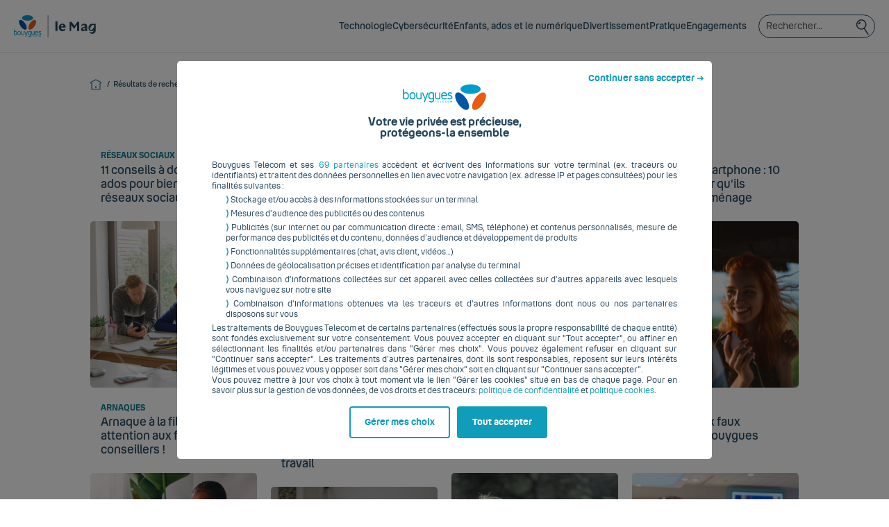

--- FILE ---
content_type: text/html; charset=UTF-8
request_url: https://mag.bouyguestelecom.fr/?s=Conseils
body_size: 8994
content:
<!DOCTYPE html>
<html lang="fr-FR">

<head>
    <meta charset="UTF-8">
    <meta http-equiv="X-UA-Compatible" content="IE=edge">

    <meta name="viewport" content="width=device-width, initial-scale=1.0" />

    <link rel="profile" href="https://gmpg.org/xfn/11">

    <link rel="icon" type="image/png" href="https://mag.bouyguestelecom.fr/wp-content/themes/bouygues-le-mag-2025/assets/favicon/favicon-96x96.png" sizes="96x96" />
    <link rel="icon" type="image/svg+xml" href="https://mag.bouyguestelecom.fr/wp-content/themes/bouygues-le-mag-2025/assets/favicon/favicon.svg" />
    <link rel="shortcut icon" href="https://mag.bouyguestelecom.fr/wp-content/themes/bouygues-le-mag-2025/assets/favicon/favicon.ico" />
    <link rel="apple-touch-icon" sizes="180x180" href="https://mag.bouyguestelecom.fr/wp-content/themes/bouygues-le-mag-2025/assets/favicon/apple-touch-icon.png">
    <link rel="manifest" href="https://mag.bouyguestelecom.fr/wp-content/themes/bouygues-le-mag-2025/assets/favicon/site.webmanifest">
    
    <link rel="mask-icon" href="https://mag.bouyguestelecom.fr/wp-content/themes/bouygues-le-mag-2025/assets/favicon/safari-pinned-tab.svg" color="#5bbad5">
    <meta name="msapplication-TileColor" content="#ffffff">
    <meta name="theme-color" content="#ffffff">

    <meta name='robots' content='noindex, follow' />

	<!-- This site is optimized with the Yoast SEO plugin v26.6 - https://yoast.com/wordpress/plugins/seo/ -->
	<title>Vous avez cherché Conseils - Bouygues Telecom</title>
	<meta property="og:locale" content="fr_FR" />
	<meta property="og:type" content="article" />
	<meta property="og:title" content="Vous avez cherché Conseils - Bouygues Telecom" />
	<meta property="og:url" content="https://mag.bouyguestelecom.fr/search/Conseils/" />
	<meta property="og:site_name" content="Bouygues Telecom" />
	<meta property="og:image" content="https://mag.bouyguestelecom.fr/wp-content/uploads/2025/04/Home.jpg" />
	<meta property="og:image:width" content="1500" />
	<meta property="og:image:height" content="1043" />
	<meta property="og:image:type" content="image/jpeg" />
	<meta name="twitter:card" content="summary_large_image" />
	<meta name="twitter:title" content="Vous avez cherché Conseils - Bouygues Telecom" />
	<meta name="twitter:site" content="@bouyguestelecom" />
	<script type="application/ld+json" class="yoast-schema-graph">{"@context":"https://schema.org","@graph":[{"@type":["CollectionPage","SearchResultsPage"],"@id":"https://mag.bouyguestelecom.fr/?s=Conseils","url":"https://mag.bouyguestelecom.fr/?s=Conseils","name":"Vous avez cherché Conseils - Bouygues Telecom","isPartOf":{"@id":"https://mag.bouyguestelecom.fr/#website"},"primaryImageOfPage":{"@id":"#primaryimage"},"image":{"@id":"#primaryimage"},"thumbnailUrl":"https://mag.bouyguestelecom.fr/wp-content/uploads/2024/07/annie-spratt-g9KFpAfQ5bc-unsplash-scaled.jpg","breadcrumb":{"@id":"#breadcrumb"},"inLanguage":"fr-FR"},{"@type":"ImageObject","inLanguage":"fr-FR","@id":"#primaryimage","url":"https://mag.bouyguestelecom.fr/wp-content/uploads/2024/07/annie-spratt-g9KFpAfQ5bc-unsplash-scaled.jpg","contentUrl":"https://mag.bouyguestelecom.fr/wp-content/uploads/2024/07/annie-spratt-g9KFpAfQ5bc-unsplash-scaled.jpg","width":2560,"height":2099},{"@type":"BreadcrumbList","@id":"#breadcrumb","itemListElement":[{"@type":"ListItem","position":1,"name":"Accueil","item":"https://mag.bouyguestelecom.fr/"},{"@type":"ListItem","position":2,"name":"Vous avez cherché Conseils"}]},{"@type":"WebSite","@id":"https://mag.bouyguestelecom.fr/#website","url":"https://mag.bouyguestelecom.fr/","name":"Bouygues Telecom","description":"Le Mag","potentialAction":[{"@type":"SearchAction","target":{"@type":"EntryPoint","urlTemplate":"https://mag.bouyguestelecom.fr/?s={search_term_string}"},"query-input":{"@type":"PropertyValueSpecification","valueRequired":true,"valueName":"search_term_string"}}],"inLanguage":"fr-FR"}]}</script>
	<!-- / Yoast SEO plugin. -->


<style id='wp-img-auto-sizes-contain-inline-css' type='text/css'>
img:is([sizes=auto i],[sizes^="auto," i]){contain-intrinsic-size:3000px 1500px}
/*# sourceURL=wp-img-auto-sizes-contain-inline-css */
</style>
<link rel='stylesheet' id='style_principal-css' href='https://mag.bouyguestelecom.fr/wp-content/themes/bouygues-le-mag-2025/assets/css/app.css?ver=1767646666'  media='all' />
<link rel="icon" href="https://mag.bouyguestelecom.fr/wp-content/uploads/2025/05/cropped-cropped-favicon-96x96-1-192x192-1-32x32.webp" sizes="32x32" />
<link rel="icon" href="https://mag.bouyguestelecom.fr/wp-content/uploads/2025/05/cropped-cropped-favicon-96x96-1-192x192-1-192x192.webp" sizes="192x192" />
<link rel="apple-touch-icon" href="https://mag.bouyguestelecom.fr/wp-content/uploads/2025/05/cropped-cropped-favicon-96x96-1-192x192-1-180x180.webp" />
<meta name="msapplication-TileImage" content="https://mag.bouyguestelecom.fr/wp-content/uploads/2025/05/cropped-cropped-favicon-96x96-1-192x192-1-270x270.webp" />

    <script>
        //TODO BACK JOHAN PHPSTORM
        window.dataLayer = window.dataLayer || [];

        
        window.dataLayer.push({
            'event': 'dataLayer.ready',
            "page": {
                "template": "recherche"
            }
            
        });
    </script>
<style id='global-styles-inline-css' type='text/css'>
:root{--wp--preset--aspect-ratio--square: 1;--wp--preset--aspect-ratio--4-3: 4/3;--wp--preset--aspect-ratio--3-4: 3/4;--wp--preset--aspect-ratio--3-2: 3/2;--wp--preset--aspect-ratio--2-3: 2/3;--wp--preset--aspect-ratio--16-9: 16/9;--wp--preset--aspect-ratio--9-16: 9/16;--wp--preset--color--black: #000000;--wp--preset--color--cyan-bluish-gray: #abb8c3;--wp--preset--color--white: #ffffff;--wp--preset--color--pale-pink: #f78da7;--wp--preset--color--vivid-red: #cf2e2e;--wp--preset--color--luminous-vivid-orange: #ff6900;--wp--preset--color--luminous-vivid-amber: #fcb900;--wp--preset--color--light-green-cyan: #7bdcb5;--wp--preset--color--vivid-green-cyan: #00d084;--wp--preset--color--pale-cyan-blue: #8ed1fc;--wp--preset--color--vivid-cyan-blue: #0693e3;--wp--preset--color--vivid-purple: #9b51e0;--wp--preset--gradient--vivid-cyan-blue-to-vivid-purple: linear-gradient(135deg,rgb(6,147,227) 0%,rgb(155,81,224) 100%);--wp--preset--gradient--light-green-cyan-to-vivid-green-cyan: linear-gradient(135deg,rgb(122,220,180) 0%,rgb(0,208,130) 100%);--wp--preset--gradient--luminous-vivid-amber-to-luminous-vivid-orange: linear-gradient(135deg,rgb(252,185,0) 0%,rgb(255,105,0) 100%);--wp--preset--gradient--luminous-vivid-orange-to-vivid-red: linear-gradient(135deg,rgb(255,105,0) 0%,rgb(207,46,46) 100%);--wp--preset--gradient--very-light-gray-to-cyan-bluish-gray: linear-gradient(135deg,rgb(238,238,238) 0%,rgb(169,184,195) 100%);--wp--preset--gradient--cool-to-warm-spectrum: linear-gradient(135deg,rgb(74,234,220) 0%,rgb(151,120,209) 20%,rgb(207,42,186) 40%,rgb(238,44,130) 60%,rgb(251,105,98) 80%,rgb(254,248,76) 100%);--wp--preset--gradient--blush-light-purple: linear-gradient(135deg,rgb(255,206,236) 0%,rgb(152,150,240) 100%);--wp--preset--gradient--blush-bordeaux: linear-gradient(135deg,rgb(254,205,165) 0%,rgb(254,45,45) 50%,rgb(107,0,62) 100%);--wp--preset--gradient--luminous-dusk: linear-gradient(135deg,rgb(255,203,112) 0%,rgb(199,81,192) 50%,rgb(65,88,208) 100%);--wp--preset--gradient--pale-ocean: linear-gradient(135deg,rgb(255,245,203) 0%,rgb(182,227,212) 50%,rgb(51,167,181) 100%);--wp--preset--gradient--electric-grass: linear-gradient(135deg,rgb(202,248,128) 0%,rgb(113,206,126) 100%);--wp--preset--gradient--midnight: linear-gradient(135deg,rgb(2,3,129) 0%,rgb(40,116,252) 100%);--wp--preset--font-size--small: 13px;--wp--preset--font-size--medium: 20px;--wp--preset--font-size--large: 36px;--wp--preset--font-size--x-large: 42px;--wp--preset--spacing--20: 0.44rem;--wp--preset--spacing--30: 0.67rem;--wp--preset--spacing--40: 1rem;--wp--preset--spacing--50: 1.5rem;--wp--preset--spacing--60: 2.25rem;--wp--preset--spacing--70: 3.38rem;--wp--preset--spacing--80: 5.06rem;--wp--preset--shadow--natural: 6px 6px 9px rgba(0, 0, 0, 0.2);--wp--preset--shadow--deep: 12px 12px 50px rgba(0, 0, 0, 0.4);--wp--preset--shadow--sharp: 6px 6px 0px rgba(0, 0, 0, 0.2);--wp--preset--shadow--outlined: 6px 6px 0px -3px rgb(255, 255, 255), 6px 6px rgb(0, 0, 0);--wp--preset--shadow--crisp: 6px 6px 0px rgb(0, 0, 0);}:where(.is-layout-flex){gap: 0.5em;}:where(.is-layout-grid){gap: 0.5em;}body .is-layout-flex{display: flex;}.is-layout-flex{flex-wrap: wrap;align-items: center;}.is-layout-flex > :is(*, div){margin: 0;}body .is-layout-grid{display: grid;}.is-layout-grid > :is(*, div){margin: 0;}:where(.wp-block-columns.is-layout-flex){gap: 2em;}:where(.wp-block-columns.is-layout-grid){gap: 2em;}:where(.wp-block-post-template.is-layout-flex){gap: 1.25em;}:where(.wp-block-post-template.is-layout-grid){gap: 1.25em;}.has-black-color{color: var(--wp--preset--color--black) !important;}.has-cyan-bluish-gray-color{color: var(--wp--preset--color--cyan-bluish-gray) !important;}.has-white-color{color: var(--wp--preset--color--white) !important;}.has-pale-pink-color{color: var(--wp--preset--color--pale-pink) !important;}.has-vivid-red-color{color: var(--wp--preset--color--vivid-red) !important;}.has-luminous-vivid-orange-color{color: var(--wp--preset--color--luminous-vivid-orange) !important;}.has-luminous-vivid-amber-color{color: var(--wp--preset--color--luminous-vivid-amber) !important;}.has-light-green-cyan-color{color: var(--wp--preset--color--light-green-cyan) !important;}.has-vivid-green-cyan-color{color: var(--wp--preset--color--vivid-green-cyan) !important;}.has-pale-cyan-blue-color{color: var(--wp--preset--color--pale-cyan-blue) !important;}.has-vivid-cyan-blue-color{color: var(--wp--preset--color--vivid-cyan-blue) !important;}.has-vivid-purple-color{color: var(--wp--preset--color--vivid-purple) !important;}.has-black-background-color{background-color: var(--wp--preset--color--black) !important;}.has-cyan-bluish-gray-background-color{background-color: var(--wp--preset--color--cyan-bluish-gray) !important;}.has-white-background-color{background-color: var(--wp--preset--color--white) !important;}.has-pale-pink-background-color{background-color: var(--wp--preset--color--pale-pink) !important;}.has-vivid-red-background-color{background-color: var(--wp--preset--color--vivid-red) !important;}.has-luminous-vivid-orange-background-color{background-color: var(--wp--preset--color--luminous-vivid-orange) !important;}.has-luminous-vivid-amber-background-color{background-color: var(--wp--preset--color--luminous-vivid-amber) !important;}.has-light-green-cyan-background-color{background-color: var(--wp--preset--color--light-green-cyan) !important;}.has-vivid-green-cyan-background-color{background-color: var(--wp--preset--color--vivid-green-cyan) !important;}.has-pale-cyan-blue-background-color{background-color: var(--wp--preset--color--pale-cyan-blue) !important;}.has-vivid-cyan-blue-background-color{background-color: var(--wp--preset--color--vivid-cyan-blue) !important;}.has-vivid-purple-background-color{background-color: var(--wp--preset--color--vivid-purple) !important;}.has-black-border-color{border-color: var(--wp--preset--color--black) !important;}.has-cyan-bluish-gray-border-color{border-color: var(--wp--preset--color--cyan-bluish-gray) !important;}.has-white-border-color{border-color: var(--wp--preset--color--white) !important;}.has-pale-pink-border-color{border-color: var(--wp--preset--color--pale-pink) !important;}.has-vivid-red-border-color{border-color: var(--wp--preset--color--vivid-red) !important;}.has-luminous-vivid-orange-border-color{border-color: var(--wp--preset--color--luminous-vivid-orange) !important;}.has-luminous-vivid-amber-border-color{border-color: var(--wp--preset--color--luminous-vivid-amber) !important;}.has-light-green-cyan-border-color{border-color: var(--wp--preset--color--light-green-cyan) !important;}.has-vivid-green-cyan-border-color{border-color: var(--wp--preset--color--vivid-green-cyan) !important;}.has-pale-cyan-blue-border-color{border-color: var(--wp--preset--color--pale-cyan-blue) !important;}.has-vivid-cyan-blue-border-color{border-color: var(--wp--preset--color--vivid-cyan-blue) !important;}.has-vivid-purple-border-color{border-color: var(--wp--preset--color--vivid-purple) !important;}.has-vivid-cyan-blue-to-vivid-purple-gradient-background{background: var(--wp--preset--gradient--vivid-cyan-blue-to-vivid-purple) !important;}.has-light-green-cyan-to-vivid-green-cyan-gradient-background{background: var(--wp--preset--gradient--light-green-cyan-to-vivid-green-cyan) !important;}.has-luminous-vivid-amber-to-luminous-vivid-orange-gradient-background{background: var(--wp--preset--gradient--luminous-vivid-amber-to-luminous-vivid-orange) !important;}.has-luminous-vivid-orange-to-vivid-red-gradient-background{background: var(--wp--preset--gradient--luminous-vivid-orange-to-vivid-red) !important;}.has-very-light-gray-to-cyan-bluish-gray-gradient-background{background: var(--wp--preset--gradient--very-light-gray-to-cyan-bluish-gray) !important;}.has-cool-to-warm-spectrum-gradient-background{background: var(--wp--preset--gradient--cool-to-warm-spectrum) !important;}.has-blush-light-purple-gradient-background{background: var(--wp--preset--gradient--blush-light-purple) !important;}.has-blush-bordeaux-gradient-background{background: var(--wp--preset--gradient--blush-bordeaux) !important;}.has-luminous-dusk-gradient-background{background: var(--wp--preset--gradient--luminous-dusk) !important;}.has-pale-ocean-gradient-background{background: var(--wp--preset--gradient--pale-ocean) !important;}.has-electric-grass-gradient-background{background: var(--wp--preset--gradient--electric-grass) !important;}.has-midnight-gradient-background{background: var(--wp--preset--gradient--midnight) !important;}.has-small-font-size{font-size: var(--wp--preset--font-size--small) !important;}.has-medium-font-size{font-size: var(--wp--preset--font-size--medium) !important;}.has-large-font-size{font-size: var(--wp--preset--font-size--large) !important;}.has-x-large-font-size{font-size: var(--wp--preset--font-size--x-large) !important;}
/*# sourceURL=global-styles-inline-css */
</style>
</head>


<body class="search search-results wp-theme-bouygues-le-mag-2025 init">

    <div id="quick_access">
    <ul>
        <li>
            <a href="#main">Accès au contenu principal</a>
        </li>
        <li>
            <a href="#footer">Accès au pied de page</a>
        </li>
    </ul>
</div>
<header id="header" role="banner">
    <div class="ctr">
        <button class="btn-nav" aria-haspopup="true" aria-expanded="false">
            <span class="cross"><span class="bar"></span><span class="bar"></span><span class="bar"></span></span>
            <span class="closed">Menu</span>
            <span class="open">Fermer </span>
        </button>

        <a href="/" class="logo desktop" aria-label="Aller à l'accueil" data-trk={"header":{"name":"Aller_a_l_accueil"}}><svg class="icon" width="153" height="42" aria-hidden="true" viewBox="0 0 153 42"><use xlink:href="https://mag.bouyguestelecom.fr/wp-content/themes/bouygues-le-mag-2025/assets/img/icons.svg#logo"></use></svg></a>
        
        <nav id="nav" role="navigation" arial-label="navigation principale">
            <ul id="menu-menu-principal" class="level0"><li class="item0 has-children"><a data-trk={"header":{"name":"Technologie"}} aria-haspopup="true" aria-expanded="false" href="https://mag.bouyguestelecom.fr/technologie/"  class="desktop link0" >Technologie</a><div class="link0-wrapper mobile"><a data-trk={"header":{"name":"Technologie"}} href="https://mag.bouyguestelecom.fr/technologie/"  class="link0" ><svg class="icon" width="36" height="36" aria-hidden="true" viewBox="0 0 36 36"><use xlink:href="https://mag.bouyguestelecom.fr/wp-content/themes/bouygues-le-mag-2025/assets/img/icons.svg#aucun"></use></svg>Technologie</a><button class="btn-level1" aria-label="Afficher les Sous rubriques" aria-expanded="false" aria-haspopup="true"><svg class="icon" width="20" height="12" aria-hidden="true" viewBox="0 0 20 12"><use xlink:href="https://mag.bouyguestelecom.fr/wp-content/themes/bouygues-le-mag-2025/assets/img/icons.svg#chevron"></use></svg></button></div><div class='level1'><ul class='ul1' tabindex='-1'>
<li class="item1"><a data-trk={"header":{"name":"Fibre_et_WiFi"}} href="https://mag.bouyguestelecom.fr/technologie/fibre-wifi/"  class="link1" >Fibre et WiFi</a></li>
<li class="item1"><a data-trk={"header":{"name":"Smartphone"}} href="https://mag.bouyguestelecom.fr/technologie/smartphone/"  class="link1" >Smartphone</a></li>
<li class="item1"><a data-trk={"header":{"name":"Reseau_mobile_4G___5G"}} href="https://mag.bouyguestelecom.fr/technologie/reseau-mobile-4g-5g/"  class="link1" >Réseau mobile 4G / 5G</a></li>
<li class="item1"><a data-trk={"header":{"name":"Tendances_et_innovations"}} href="https://mag.bouyguestelecom.fr/technologie/tendances-innovations/"  class="link1" >Tendances et innovations</a></li>
<li class="item1"><a data-trk={"header":{"name":"eSIM"}} href="https://mag.bouyguestelecom.fr/technologie/esim/"  class="link1" >eSIM</a></li>
<li class="item1"><a data-trk={"header":{"name":"IA"}} href="https://mag.bouyguestelecom.fr/technologie/intelligence-artificielle/"  class="link1" >IA</a></li>
</ul>
</li>
<li class="item0 has-children"><a data-trk={"header":{"name":"Cybersecurite"}} aria-haspopup="true" aria-expanded="false" href="https://mag.bouyguestelecom.fr/cybersecurite/"  class="desktop link0" >Cybersécurité</a><div class="link0-wrapper mobile"><a data-trk={"header":{"name":"Cybersecurite"}} href="https://mag.bouyguestelecom.fr/cybersecurite/"  class="link0" ><svg class="icon" width="36" height="36" aria-hidden="true" viewBox="0 0 36 36"><use xlink:href="https://mag.bouyguestelecom.fr/wp-content/themes/bouygues-le-mag-2025/assets/img/icons.svg#aucun"></use></svg>Cybersécurité</a><button class="btn-level1" aria-label="Afficher les Sous rubriques" aria-expanded="false" aria-haspopup="true"><svg class="icon" width="20" height="12" aria-hidden="true" viewBox="0 0 20 12"><use xlink:href="https://mag.bouyguestelecom.fr/wp-content/themes/bouygues-le-mag-2025/assets/img/icons.svg#chevron"></use></svg></button></div><div class='level1'><ul class='ul1' tabindex='-1'>
<li class="item1"><a data-trk={"header":{"name":"Arnaques"}} href="https://mag.bouyguestelecom.fr/cybersecurite/arnaques/"  class="link1" >Arnaques</a></li>
<li class="item1"><a data-trk={"header":{"name":"Bonnes_pratiques"}} href="https://mag.bouyguestelecom.fr/cybersecurite/bonnes-pratiques/"  class="link1" >Bonnes pratiques</a></li>
</ul>
</li>
<li class="item0 has-children"><a data-trk={"header":{"name":"Enfants__ados_et_le_numerique"}} aria-haspopup="true" aria-expanded="false" href="https://mag.bouyguestelecom.fr/enfants-ados-numerique/"  class="desktop link0" >Enfants, ados et le numérique</a><div class="link0-wrapper mobile"><a data-trk={"header":{"name":"Enfants__ados_et_le_numerique"}} href="https://mag.bouyguestelecom.fr/enfants-ados-numerique/"  class="link0" ><svg class="icon" width="36" height="36" aria-hidden="true" viewBox="0 0 36 36"><use xlink:href="https://mag.bouyguestelecom.fr/wp-content/themes/bouygues-le-mag-2025/assets/img/icons.svg#aucun"></use></svg>Enfants, ados et le numérique</a><button class="btn-level1" aria-label="Afficher les Sous rubriques" aria-expanded="false" aria-haspopup="true"><svg class="icon" width="20" height="12" aria-hidden="true" viewBox="0 0 20 12"><use xlink:href="https://mag.bouyguestelecom.fr/wp-content/themes/bouygues-le-mag-2025/assets/img/icons.svg#chevron"></use></svg></button></div><div class='level1'><ul class='ul1' tabindex='-1'>
<li class="item1"><a data-trk={"header":{"name":"Cyberharcelement"}} href="https://mag.bouyguestelecom.fr/enfants-ados-numerique/cyberharcelement/"  class="link1" >Cyberharcèlement</a></li>
<li class="item1"><a data-trk={"header":{"name":"Temps_d_ecran"}} href="https://mag.bouyguestelecom.fr/enfants-ados-numerique/temps-ecran/"  class="link1" >Temps d’écran</a></li>
<li class="item1"><a data-trk={"header":{"name":"Reseaux_Sociaux"}} href="https://mag.bouyguestelecom.fr/enfants-ados-numerique/reseaux-sociaux/"  class="link1" >Réseaux Sociaux</a></li>
<li class="item1"><a data-trk={"header":{"name":"\u00c9ducation"}} href="https://mag.bouyguestelecom.fr/enfants-ados-numerique/education/"  class="link1" >Éducation</a></li>
<li class="item1"><a data-trk={"header":{"name":"Protection_des_mineurs"}} href="https://mag.bouyguestelecom.fr/enfants-ados-numerique/protection-mineurs/"  class="link1" >Protection des mineurs</a></li>
</ul>
</li>
<li class="item0 has-children"><a data-trk={"header":{"name":"Divertissement"}} aria-haspopup="true" aria-expanded="false" href="https://mag.bouyguestelecom.fr/divertissement/"  class="desktop link0" >Divertissement</a><div class="link0-wrapper mobile"><a data-trk={"header":{"name":"Divertissement"}} href="https://mag.bouyguestelecom.fr/divertissement/"  class="link0" ><svg class="icon" width="36" height="36" aria-hidden="true" viewBox="0 0 36 36"><use xlink:href="https://mag.bouyguestelecom.fr/wp-content/themes/bouygues-le-mag-2025/assets/img/icons.svg#aucun"></use></svg>Divertissement</a><button class="btn-level1" aria-label="Afficher les Sous rubriques" aria-expanded="false" aria-haspopup="true"><svg class="icon" width="20" height="12" aria-hidden="true" viewBox="0 0 20 12"><use xlink:href="https://mag.bouyguestelecom.fr/wp-content/themes/bouygues-le-mag-2025/assets/img/icons.svg#chevron"></use></svg></button></div><div class='level1'><ul class='ul1' tabindex='-1'>
<li class="item1"><a data-trk={"header":{"name":"Jeux_video"}} href="https://mag.bouyguestelecom.fr/divertissement/jeux-video/"  class="link1" >Jeux vidéo</a></li>
<li class="item1"><a data-trk={"header":{"name":"TV_et_Streaming"}} href="https://mag.bouyguestelecom.fr/divertissement/tv-streaming/"  class="link1" >TV et Streaming</a></li>
<li class="item1"><a data-trk={"header":{"name":"Applications"}} href="https://mag.bouyguestelecom.fr/divertissement/applications/"  class="link1" >Applications</a></li>
<li class="item1"><a data-trk={"header":{"name":"Noel"}} href="https://mag.bouyguestelecom.fr/divertissement/noel/"  class="link1" >Noël</a></li>
</ul>
</li>
<li class="item0 has-children"><a data-trk={"header":{"name":"Pratique"}} aria-haspopup="true" aria-expanded="false" href="https://mag.bouyguestelecom.fr/pratique/"  class="desktop link0" >Pratique</a><div class="link0-wrapper mobile"><a data-trk={"header":{"name":"Pratique"}} href="https://mag.bouyguestelecom.fr/pratique/"  class="link0" ><svg class="icon" width="36" height="36" aria-hidden="true" viewBox="0 0 36 36"><use xlink:href="https://mag.bouyguestelecom.fr/wp-content/themes/bouygues-le-mag-2025/assets/img/icons.svg#aucun"></use></svg>Pratique</a><button class="btn-level1" aria-label="Afficher les Sous rubriques" aria-expanded="false" aria-haspopup="true"><svg class="icon" width="20" height="12" aria-hidden="true" viewBox="0 0 20 12"><use xlink:href="https://mag.bouyguestelecom.fr/wp-content/themes/bouygues-le-mag-2025/assets/img/icons.svg#chevron"></use></svg></button></div><div class='level1'><ul class='ul1' tabindex='-1'>
<li class="item1"><a data-trk={"header":{"name":"Application_Bouygues_Telecom"}} href="https://mag.bouyguestelecom.fr/pratique/application-bouygues-telecom/"  class="link1" >Application Bouygues Telecom</a></li>
<li class="item1"><a data-trk={"header":{"name":"Nos_boutiques"}} href="https://mag.bouyguestelecom.fr/pratique/nos-boutiques/"  class="link1" >Nos boutiques</a></li>
<li class="item1"><a data-trk={"header":{"name":"Demenagement"}} href="https://mag.bouyguestelecom.fr/pratique/demenagement/"  class="link1" >Déménagement</a></li>
</ul>
</li>
<li class="item0 has-children"><a data-trk={"header":{"name":"Engagements"}} aria-haspopup="true" aria-expanded="false" href="https://mag.bouyguestelecom.fr/engagements/"  class="desktop link0" >Engagements</a><div class="link0-wrapper mobile"><a data-trk={"header":{"name":"Engagements"}} href="https://mag.bouyguestelecom.fr/engagements/"  class="link0" ><svg class="icon" width="36" height="36" aria-hidden="true" viewBox="0 0 36 36"><use xlink:href="https://mag.bouyguestelecom.fr/wp-content/themes/bouygues-le-mag-2025/assets/img/icons.svg#aucun"></use></svg>Engagements</a><button class="btn-level1" aria-label="Afficher les Sous rubriques" aria-expanded="false" aria-haspopup="true"><svg class="icon" width="20" height="12" aria-hidden="true" viewBox="0 0 20 12"><use xlink:href="https://mag.bouyguestelecom.fr/wp-content/themes/bouygues-le-mag-2025/assets/img/icons.svg#chevron"></use></svg></button></div><div class='level1'><ul class='ul1' tabindex='-1'>
<li class="item1"><a data-trk={"header":{"name":"Exclusion_numerique"}} href="https://mag.bouyguestelecom.fr/engagements/exclusion-numerique/"  class="link1" >Exclusion numérique</a></li>
<li class="item1"><a data-trk={"header":{"name":"Ecoresponsabilite"}} href="https://mag.bouyguestelecom.fr/engagements/ecoresponsabilite/"  class="link1" >Ecoresponsabilité</a></li>
</ul>
</li>
</ul>
            <div class="footer">
                <div class="content">
                    <svg class="icon" width="62" height="49" aria-hidden="true" viewBox="0 0 62 49"><use xlink:href="https://mag.bouyguestelecom.fr/wp-content/themes/bouygues-le-mag-2025/assets/img/icons.svg#favicon"></use></svg>
                    <p>
                        Découvrez toutes nos offres et nos produits
                        sur <a href="https://bouyguestelecom.fr" target="_blank">bouyguestelecom.fr </a>
                    </p>
                </div>

                <picture class="bg">
                    <source srcset="https://mag.bouyguestelecom.fr/wp-content/themes/bouygues-le-mag-2025/assets/img/footer.webp" media="(max-width: 1023px)" type="image/webp">
                    <source srcset="https://mag.bouyguestelecom.fr/wp-content/themes/bouygues-le-mag-2025/assets/img/footer.jpg" media="(max-width: 1023px)" type="image/jpeg">
                    <source srcset="https://mag.bouyguestelecom.fr/wp-content/themes/bouygues-le-mag-2025/assets/img/footer-desktop.webp" media="(min-width: 1024px)" type="image/webp">
                    <source srcset="https://mag.bouyguestelecom.fr/wp-content/themes/bouygues-le-mag-2025/assets/img/footer-desktop.jpg" media="(min-width: 1024px)" type="image/jpeg">
                    <img src="https://mag.bouyguestelecom.fr/wp-content/themes/bouygues-le-mag-2025/assets/img/footer-desktop.jpg" alt="" loading="lazy">
                </picture>
            </div>
        </nav>

        <a href="/" data-trk={"header":{"name":"Aller_a_l_accueil"}} class="logo mobile" aria-label="Aller à l'accueil"><svg class="icon" width="153" height="42" aria-hidden="true" viewBox="0 0 153 42"><use xlink:href="https://mag.bouyguestelecom.fr/wp-content/themes/bouygues-le-mag-2025/assets/img/icons.svg#logo"></use></svg></a>

        <form id="search_autocomplete" role="search" action="search_autocomplete" method="post" data-nonce="f63c328145" aria-label="Rechercher sur le site">
            <button type="button" class="btn-back" aria-label="Fermer la recherche"><svg class="icon" width="8" height="15" aria-hidden="true" viewBox="0 0 8 15"><use xlink:href="https://mag.bouyguestelecom.fr/wp-content/themes/bouygues-le-mag-2025/assets/img/icons.svg#back"></use></svg></button>

            <div class="fieldset">
    

                <div class="field search">
                    <label for="search">Rechercher...</label>
                    <input aria-expanded="false" aria-autocomplete="list" aria-haspopup="listbox" aria-controls="search-list" role="combobox" id="search" type="text" name="s" autocomplete="off" title="Rechercher">
                    <button aria-label="Lancer la recherche" class="submit" type="submit"><svg class="icon" width="22" height="22" aria-hidden="true" viewBox="0 0 22 22"><use xlink:href="https://mag.bouyguestelecom.fr/wp-content/themes/bouygues-le-mag-2025/assets/img/icons.svg#loupe"></use></svg></button>
                </div>

                <div class="search-result">
                    <ul id="search-list" role="listbox">
                        <!-- xhr -->
                    </ul>
                </div>
            </div>
        </form>

        <button class="btn-search" aria-label="Recherche" aria-expanded="false" aria-haspopup="dialog" aria-controls="search_autocomplete"><svg class="icon" width="25" height="30" aria-hidden="true" viewBox="0 0 25 30"><use xlink:href="https://mag.bouyguestelecom.fr/wp-content/themes/bouygues-le-mag-2025/assets/img/icons.svg#loupe"></use></svg></button>
    </div>
</header>
<main id="main">
    <div class="container">
            <nav id="breadcrumb" aria-label="Fil D’Ariane">
        <div >
            <ol>
                <li><a href="/" aria-label="Accueil"><svg class="icon" width="16" height="16" aria-hidden="true" viewBox="0 0 16 16"><use xlink:href="https://mag.bouyguestelecom.fr/wp-content/themes/bouygues-le-mag-2025/assets/img/icons.svg#home"></use></svg></a></li><li><span class="sep" aria-hidden="true"></span><span aria-current="page">Résultats de recherche</span></li>            </ol>
        </div>
    </nav>

        
        
<section class="strate strate-search margin-lg" data-module="strates/page-search" data-nonce="13d18237f2">
    <header>

        <div class="query headline-2">Conseils</div>

            </header>

    
            <div class="result masonry">
            <ul class="articles"><li class="line">
<a   data-trk={"article":{"name":"11_conseils_a_donner_a_vos_ados_pour_bien_utiliser_les_reseaux_sociaux","category":"Reseaux_Sociaux"}} href="https://mag.bouyguestelecom.fr/enfants-ados-numerique/reseaux-sociaux/reseaux-sociaux-11-conseils-a-donner-a-vos-ados-pour-bien-les-utiliser/"
    class="card-article crossnav">
    <div class="image">
        <picture><source width="286" height="286" srcset="https://mag.bouyguestelecom.fr/wp-content/uploads/2020/09/GettyImages-1207050459-1-572x572.jpg"  media="(max-width: 1023px)" type="image/jpg"><source width="286" height="286" srcset="https://mag.bouyguestelecom.fr/wp-content/uploads/2020/09/GettyImages-1207050459-1-572x572.jpg"  media="(min-width: 1024px)" type="image/jpg"><img src="https://mag.bouyguestelecom.fr/wp-content/uploads/2020/09/GettyImages-1207050459-1-572x572.jpg" alt="" width="286" height="286" loading="lazy"></picture>
            </div>

    <div class="content">
                    <div class="theme">Réseaux Sociaux</div>
                            <h2 class="title">11 conseils à donner à vos ados pour bien utiliser les réseaux sociaux</h2>
                    </div>
</a></li><li class="line">
<a   data-trk={"article":{"name":"Arnaque_au_faux_conseiller_bancaire__quels_reflexes_adopter_","category":"Arnaques"}} href="https://mag.bouyguestelecom.fr/cybersecurite/arnaques/arnaque-au-conseiller-bancaire/"
    class="card-article crossnav">
    <div class="image">
        <picture><source width="286" height="286" srcset="https://mag.bouyguestelecom.fr/wp-content/uploads/2023/08/pexels-karolina-grabowska-4968386-scaled-572x572.jpg"  media="(max-width: 1023px)" type="image/jpg"><source width="286" height="286" srcset="https://mag.bouyguestelecom.fr/wp-content/uploads/2023/08/pexels-karolina-grabowska-4968386-scaled-572x572.jpg"  media="(min-width: 1024px)" type="image/jpg"><img src="https://mag.bouyguestelecom.fr/wp-content/uploads/2023/08/pexels-karolina-grabowska-4968386-scaled-572x572.jpg" alt="" width="286" height="286" loading="lazy"></picture>
            </div>

    <div class="content">
                    <div class="theme">Arnaques</div>
                            <h2 class="title">Arnaque au faux conseiller bancaire, quels réflexes adopter ?</h2>
                    </div>
</a></li><li class="line">
<a   data-trk={"article":{"name":"Fibre_Bouygues_Telecom___nos_conseillers_viennent_a_votre_rencontre_!","category":"Fibre_et_WiFi"}} href="https://mag.bouyguestelecom.fr/technologie/fibre-wifi/fibre-bouygues-telecom-prenez-le-temps-de-tout-comprendre-avec-nos-vendeurs-a-domicile/"
    class="card-article crossnav">
    <div class="image">
        <picture><source width="286" height="286" srcset="https://mag.bouyguestelecom.fr/wp-content/uploads/2021/10/vente_a_domicile-572x572.jpg"  media="(max-width: 1023px)" type="image/jpg"><source width="286" height="286" srcset="https://mag.bouyguestelecom.fr/wp-content/uploads/2021/10/vente_a_domicile-572x572.jpg"  media="(min-width: 1024px)" type="image/jpg"><img src="https://mag.bouyguestelecom.fr/wp-content/uploads/2021/10/vente_a_domicile-572x572.jpg" alt="" width="286" height="286" loading="lazy"></picture>
            </div>

    <div class="content">
                    <div class="theme">Fibre et WiFi</div>
                            <h2 class="title">Fibre Bouygues Telecom : nos conseillers viennent à votre rencontre !</h2>
                    </div>
</a></li><li class="line">
<a   data-trk={"article":{"name":"Couple_et_smartphone___10_conseils_pour_qu_ils_fassent_bon_menage","category":"Smartphone"}} href="https://mag.bouyguestelecom.fr/technologie/smartphone/couple-smartphone-conseils/"
    class="card-article crossnav">
    <div class="image">
        <picture><source width="286" height="286" srcset="https://mag.bouyguestelecom.fr/wp-content/uploads/2021/02/couple_smartphone_conseils-572x572.jpg"  media="(max-width: 1023px)" type="image/jpg"><source width="286" height="286" srcset="https://mag.bouyguestelecom.fr/wp-content/uploads/2021/02/couple_smartphone_conseils-572x572.jpg"  media="(min-width: 1024px)" type="image/jpg"><img src="https://mag.bouyguestelecom.fr/wp-content/uploads/2021/02/couple_smartphone_conseils-572x572.jpg" alt="" width="286" height="286" loading="lazy"></picture>
            </div>

    <div class="content">
                    <div class="theme">Smartphone</div>
                            <h2 class="title">Couple et smartphone : 10 conseils pour qu’ils fassent bon ménage</h2>
                    </div>
</a></li><li class="line">
<a   data-trk={"article":{"name":"Arnaque_a_la_fibre_optique___attention_aux_faux_conseillers_!","category":"Arnaques"}} href="https://mag.bouyguestelecom.fr/cybersecurite/arnaques/arnaque-a-la-fibre-optique/"
    class="card-article crossnav">
    <div class="image">
        <picture><source srcset="https://mag.bouyguestelecom.fr/wp-content/uploads/2025/10/GettyImages-1337405782-2-572x572.webp"  media="(max-width: 1023px)" type="image/webp"><source width="286" height="286" srcset="https://mag.bouyguestelecom.fr/wp-content/uploads/2025/10/GettyImages-1337405782-2-572x572.webp"  media="(max-width: 1023px)" type="image/webp"><source srcset="https://mag.bouyguestelecom.fr/wp-content/uploads/2025/10/GettyImages-1337405782-2-572x572.webp"  media="(min-width: 1024px)" type="image/webp"><source width="286" height="286" srcset="https://mag.bouyguestelecom.fr/wp-content/uploads/2025/10/GettyImages-1337405782-2-572x572.webp"  media="(min-width: 1024px)" type="image/webp"><img src="https://mag.bouyguestelecom.fr/wp-content/uploads/2025/10/GettyImages-1337405782-2-572x572.webp" alt="" width="286" height="286" loading="lazy"></picture>
            </div>

    <div class="content">
                    <div class="theme">Arnaques</div>
                            <h2 class="title">Arnaque à la fibre optique : attention aux faux conseillers !</h2>
                    </div>
</a></li><li class="line">
<a   data-trk={"article":{"name":"Au_bureau_comme_a_la_maison__nos_conseils_pour_ameliorer_votre_posture_de_travail","category":"Tendances_et_Innovations"}} href="https://mag.bouyguestelecom.fr/technologie/tendances-innovations/posture-de-travail-conseils/"
    class="card-article crossnav">
    <div class="image">
        <picture><source width="286" height="286" srcset="https://mag.bouyguestelecom.fr/wp-content/uploads/2024/07/annie-spratt-g9KFpAfQ5bc-unsplash-scaled-572x572.jpg"  media="(max-width: 1023px)" type="image/jpg"><source width="286" height="286" srcset="https://mag.bouyguestelecom.fr/wp-content/uploads/2024/07/annie-spratt-g9KFpAfQ5bc-unsplash-scaled-572x572.jpg"  media="(min-width: 1024px)" type="image/jpg"><img src="https://mag.bouyguestelecom.fr/wp-content/uploads/2024/07/annie-spratt-g9KFpAfQ5bc-unsplash-scaled-572x572.jpg" alt="" width="286" height="286" loading="lazy"></picture>
            </div>

    <div class="content">
                    <div class="theme">Tendances et Innovations</div>
                            <h2 class="title">Au bureau comme à la maison, nos conseils pour améliorer votre posture de travail</h2>
                    </div>
</a></li><li class="line">
<a   data-trk={"article":{"name":"Cybersecurite___les_bonnes_pratiques_a_conseiller_aux_seniors","category":"Bonnes_pratiques"}} href="https://mag.bouyguestelecom.fr/cybersecurite/bonnes-pratiques/bonnes-pratiques-cybersecurite-seniors/"
    class="card-article crossnav">
    <div class="image">
        <picture><source width="286" height="286" srcset="https://mag.bouyguestelecom.fr/wp-content/uploads/2023/10/pexels-andrea-piacquadio-3791664-scaled-572x572.jpg"  media="(max-width: 1023px)" type="image/jpg"><source width="286" height="286" srcset="https://mag.bouyguestelecom.fr/wp-content/uploads/2023/10/pexels-andrea-piacquadio-3791664-scaled-572x572.jpg"  media="(min-width: 1024px)" type="image/jpg"><img src="https://mag.bouyguestelecom.fr/wp-content/uploads/2023/10/pexels-andrea-piacquadio-3791664-scaled-572x572.jpg" alt="" width="286" height="286" loading="lazy"></picture>
            </div>

    <div class="content">
                    <div class="theme">Bonnes pratiques</div>
                            <h2 class="title">Cybersécurité : les bonnes pratiques à conseiller aux séniors</h2>
                    </div>
</a></li><li class="line">
<a   data-trk={"article":{"name":"Attention_aux_faux_conseillers_Bouygues_Telecom","category":"Arnaques"}} href="https://mag.bouyguestelecom.fr/cybersecurite/arnaques/arnaque-faux-conseiller-operateur/"
    class="card-article crossnav">
    <div class="image">
        <picture><source width="286" height="286" srcset="https://mag.bouyguestelecom.fr/wp-content/uploads/2023/08/DSC_4714-scaled-572x572.jpg"  media="(max-width: 1023px)" type="image/jpg"><source width="286" height="286" srcset="https://mag.bouyguestelecom.fr/wp-content/uploads/2023/08/DSC_4714-scaled-572x572.jpg"  media="(min-width: 1024px)" type="image/jpg"><img src="https://mag.bouyguestelecom.fr/wp-content/uploads/2023/08/DSC_4714-scaled-572x572.jpg" alt="" width="286" height="286" loading="lazy"></picture>
            </div>

    <div class="content">
                    <div class="theme">Arnaques</div>
                            <h2 class="title">Attention aux faux conseillers Bouygues Telecom</h2>
                    </div>
</a></li></ul>        </div>
        
        <nav class="block-pagination" data-lastpage="30" role="navigation" aria-label="Pagination de la rubrique">
    <a href="" class="prev disabled"><svg class="icon" width="8" height="15" aria-hidden="true" viewBox="0 0 8 15"><use xlink:href="https://mag.bouyguestelecom.fr/wp-content/themes/bouygues-le-mag-2025/assets/img/icons.svg#back"></use></svg><span class="sr-only">Aller à la page Précédente</span></a>
    <ul class="pages">

    </ul>
    <a href="/" class="next"><svg class="icon" width="8" height="15" aria-hidden="true" viewBox="0 0 8 15"><use xlink:href="https://mag.bouyguestelecom.fr/wp-content/themes/bouygues-le-mag-2025/assets/img/icons.svg#next"></use></svg> <span class="sr-only">Aller à la page Suivante</span></a>
</nav>    </section>
        <div class="strate separator margin-md separator"></div>
        
    <section class="strate strate-crossnavigation margin-lg" data-module="strates/crossnavigation">

        
    <header class="block-header">

        
                                    <h2 class="title-2" >Ces articles pourraient vous intéresser</h2>
                    
        
    </header>

        <div class="slider">
            <ul class="slider-content">
                                    <li class="item">
                        
<a   data-trk={"article":{"name":"Arnaque_au_repondeur___comment_l_eviter_","category":"Arnaques"}} href="https://mag.bouyguestelecom.fr/cybersecurite/arnaques/arnaque-au-repondeur/"
    class="card-article crossnav">
    <div class="image">
        <picture><source srcset="https://mag.bouyguestelecom.fr/wp-content/uploads/2026/01/le_Mag_Arnaque_repondeur-788x490.webp"  type="image/webp"><source width="387" height="240" srcset="https://mag.bouyguestelecom.fr/wp-content/uploads/2026/01/le_Mag_Arnaque_repondeur-788x490.webp"  type="image/webp"><img src="https://mag.bouyguestelecom.fr/wp-content/uploads/2026/01/le_Mag_Arnaque_repondeur-788x490.webp" alt="" width="387" height="240" loading="lazy"></picture>
            </div>

    <div class="content">
                    <div class="theme">Arnaques</div>
                            <h3 class="title">Arnaque au répondeur : comment l’éviter ?</h3>
                    </div>
</a>                    </li>
                                    <li class="item">
                        
<a   data-trk={"article":{"name":"Bouygues_Telecom_classe_N\u00b01_sur_l_internet_mobile_en_2025_selon_nPerf","category":"Reseau_mobile_4G___5G"}} href="https://mag.bouyguestelecom.fr/technologie/reseau-mobile-4g-5g/internet-mobile-nperf/"
    class="card-article crossnav">
    <div class="image">
        <picture><source srcset="https://mag.bouyguestelecom.fr/wp-content/uploads/2026/01/GP_generique_15_maud-788x490.webp"  type="image/webp"><source width="387" height="240" srcset="https://mag.bouyguestelecom.fr/wp-content/uploads/2026/01/GP_generique_15_maud-788x490.webp"  type="image/webp"><img src="https://mag.bouyguestelecom.fr/wp-content/uploads/2026/01/GP_generique_15_maud-788x490.webp" alt="" width="387" height="240" loading="lazy"></picture>
            </div>

    <div class="content">
                    <div class="theme">Réseau mobile 4G / 5G</div>
                            <h3 class="title">Bouygues Telecom classé N°1 sur l’internet mobile en 2025 selon nPerf</h3>
                    </div>
</a>                    </li>
                                    <li class="item">
                        
<a   data-trk={"article":{"name":"Arnaque_aux_achats_sur_facture___comment_l_identifier_et_proteger_vos_donnees_","category":"Arnaques"}} href="https://mag.bouyguestelecom.fr/cybersecurite/arnaques/arnaque-aux-achats-sur-facture/"
    class="card-article crossnav">
    <div class="image">
        <picture><source srcset="https://mag.bouyguestelecom.fr/wp-content/uploads/2025/12/pexels-shvets-production-7545311-788x490.webp"  type="image/webp"><source width="387" height="240" srcset="https://mag.bouyguestelecom.fr/wp-content/uploads/2025/12/pexels-shvets-production-7545311-788x490.webp"  type="image/webp"><img src="https://mag.bouyguestelecom.fr/wp-content/uploads/2025/12/pexels-shvets-production-7545311-788x490.webp" alt="" width="387" height="240" loading="lazy"></picture>
            </div>

    <div class="content">
                    <div class="theme">Arnaques</div>
                            <h3 class="title">Arnaque aux achats sur facture : comment l’identifier et protéger vos données ?</h3>
                    </div>
</a>                    </li>
                            </ul>
        </div>
    </section>
    </div>
</main>


<footer id="footer" role="contentinfo" data-module="blocks/footer">
    <div class="footer-content container">
        <div class="logo">
            <a href="/" data-trk={"footer":{"name":"Aller_a_l_accueil"}}><svg class="icon" width="183" height="50" role="img" aria-label="Bouygues Telecom le Mag, aller à la page d'accueil" viewBox="0 0 183 50"><use xlink:href="https://mag.bouyguestelecom.fr/wp-content/themes/bouygues-le-mag-2025/assets/img/icons.svg#logo"></use></svg></a>

            <p>Le magazine de l’actualité tech<br>et des tendances de demain</p>
        </div>

        <nav role="navigation" aria-label="navigation secondaire">
            <div class="details">
                <div class="title">Rubriques</div>
                <button class="summary" aria-expanded="false" aria-controls="detail-rubrique">Rubriques <svg class="icon" width="15" height="16" aria-hidden="true" viewBox="0 0 15 16"><use xlink:href="https://mag.bouyguestelecom.fr/wp-content/themes/bouygues-le-mag-2025/assets/img/icons.svg#plus"></use></svg></button>
                <div class="panel" id="detail-rubrique">
                    <ul id="menu-menu-footer-le-mag" class=""><li><a data-trk={"footer":{"name":"Technologie"}} href="https://mag.bouyguestelecom.fr/technologie/" >Technologie</a></li>
<li><a data-trk={"footer":{"name":"Cybersecurite"}} href="https://mag.bouyguestelecom.fr/cybersecurite/" >Cybersécurité</a></li>
<li><a data-trk={"footer":{"name":"Enfants__ados_et_le_numerique"}} href="https://mag.bouyguestelecom.fr/enfants-ados-numerique/" >Enfants, ados et le numérique</a></li>
<li><a data-trk={"footer":{"name":"Divertissement"}} href="https://mag.bouyguestelecom.fr/divertissement/" >Divertissement</a></li>
<li><a data-trk={"footer":{"name":"Engagements"}} href="https://mag.bouyguestelecom.fr/engagements/" >Engagements</a></li>
<li><a data-trk={"footer":{"name":"Pratique"}} href="https://mag.bouyguestelecom.fr/pratique/" >Pratique</a></li>
</ul>                </div>
            </div>

            <div class="details">
                <div class="title">Informations</div>
                <button class="summary" aria-expanded="false" aria-controls="detail-informations">Informations <svg class="icon" width="15" height="16" aria-hidden="true" viewBox="0 0 15 16"><use xlink:href="https://mag.bouyguestelecom.fr/wp-content/themes/bouygues-le-mag-2025/assets/img/icons.svg#plus"></use></svg></button>
                <div class="panel" id="detail-informations">
                    <ul id="menu-menu-footer-bouygues-telecom" class=""><li><a data-trk={"footer":{"name":"On_est_fait_pour_etre_ensemble"}} href="https://www.bouyguestelecom.fr/choisir-bouygues-telecom/ensemble"  aria-label="On est fait pour être ensemble, s'ouvre dans un nouvel onglet" rel="noreferrer"  target="_blank">On est fait pour être ensemble</a></li>
<li><a data-trk={"footer":{"name":"Les_raisons_de_choisir_Bouygues_Telecom"}} href="https://www.bouyguestelecom.fr/choisir-bouygues-telecom"  aria-label="Les raisons de choisir Bouygues Telecom, s'ouvre dans un nouvel onglet" rel="noreferrer"  target="_blank">Les raisons de choisir Bouygues Telecom</a></li>
<li><a data-trk={"footer":{"name":"Satisfaire_nos_clients__un_etat_d_esprit"}} href="https://www.bouyguestelecom.fr/choisir-bouygues-telecom/une-relation-client-qui-repond-a-vos-besoins"  aria-label="Satisfaire nos clients, un état d'esprit, s'ouvre dans un nouvel onglet" rel="noreferrer"  target="_blank">Satisfaire nos clients, un état d'esprit</a></li>
<li><a data-trk={"footer":{"name":"Mon_espace_client"}} href="https://www.bouyguestelecom.fr/mon-compte?_ga=2.89796892.661791509.1645519866-1685062503.1638460343"  aria-label="Mon espace client, s'ouvre dans un nouvel onglet" rel="noreferrer"  target="_blank">Mon espace client</a></li>
<li><a data-trk={"footer":{"name":"Assistance"}} href="https://www.assistance.bouyguestelecom.fr/s/"  aria-label="Assistance, s'ouvre dans un nouvel onglet" rel="noreferrer"  target="_blank">Assistance</a></li>
<li><a data-trk={"footer":{"name":"Gestion_des_cookies"}} href="#access" >Gestion des cookies</a></li>
<li><a data-trk={"footer":{"name":"Trouver_une_boutique"}} href="https://boutiques.bouyguestelecom.fr/bouyguestelecom/fr?_ga=2.80540816.661791509.1645519866-1685062503.1638460343"  aria-label="Trouver une boutique, s'ouvre dans un nouvel onglet" rel="noreferrer"  target="_blank">Trouver une boutique</a></li>
<li><a data-trk={"footer":{"name":"Nous_contacter"}} href="https://www.assistance.bouyguestelecom.fr/s/contact"  aria-label="Nous contacter, s'ouvre dans un nouvel onglet" rel="noreferrer"  target="_blank">Nous contacter</a></li>
<li><a data-trk={"footer":{"name":"Mentions_legales"}} href="https://www.corporate.bouyguestelecom.fr/mentions-legales/"  aria-label="Mentions légales, s'ouvre dans un nouvel onglet" rel="noreferrer"  target="_blank">Mentions légales</a></li>
<li><a data-trk={"footer":{"name":"Accessibilite___totalement_conforme"}} href="/accessibilite/" >Accessibilité : totalement conforme</a></li>
<li><a data-trk={"footer":{"name":"Plan_du_site"}} href="/plan-du-site/" >Plan du site</a></li>
</ul>                </div>
            </div>
        </nav>

        <div class="shares">
            <div class="title">Suivez-nous</div>

            <ul id="menu-menu-footer-reseaux-sociaux" class=""><li><a data-trk={"share":{"name":"Facebook"}} href="https://www.facebook.com/bouyguestelecom"  rel="noreferrer"  target="_blank" aria-label="Facebook, s'ouvre dans un nouvel onglet"><svg class="icon" width="36" height="36" aria-hidden="true" viewBox="0 0 36 36"><use xlink:href="https://mag.bouyguestelecom.fr/wp-content/themes/bouygues-le-mag-2025/assets/img/icons.svg#facebook"></use></svg></a></li>
<li><a data-trk={"share":{"name":"Twitter"}} href="https://twitter.com/bouyguestelecom"  rel="noreferrer"  target="_blank" aria-label="Twitter, s'ouvre dans un nouvel onglet"><svg class="icon" width="36" height="36" aria-hidden="true" viewBox="0 0 36 36"><use xlink:href="https://mag.bouyguestelecom.fr/wp-content/themes/bouygues-le-mag-2025/assets/img/icons.svg#twitter"></use></svg></a></li>
<li><a data-trk={"share":{"name":"Instagram"}} href="https://www.instagram.com/bouyguestelecom/"  rel="noreferrer"  target="_blank" aria-label="Instagram, s'ouvre dans un nouvel onglet"><svg class="icon" width="36" height="36" aria-hidden="true" viewBox="0 0 36 36"><use xlink:href="https://mag.bouyguestelecom.fr/wp-content/themes/bouygues-le-mag-2025/assets/img/icons.svg#instagram"></use></svg></a></li>
<li><a data-trk={"share":{"name":"TikTok"}} href="https://www.tiktok.com/@bouyguestelecom?lang=fr"  rel="noreferrer"  target="_blank" aria-label="TikTok, s'ouvre dans un nouvel onglet"><svg class="icon" width="36" height="36" aria-hidden="true" viewBox="0 0 36 36"><use xlink:href="https://mag.bouyguestelecom.fr/wp-content/themes/bouygues-le-mag-2025/assets/img/icons.svg#tiktok"></use></svg></a></li>
<li><a data-trk={"share":{"name":"Youtube"}} href="https://www.youtube.com/user/BouyguesTelecom"  rel="noreferrer"  target="_blank" aria-label="Youtube, s'ouvre dans un nouvel onglet"><svg class="icon" width="36" height="36" aria-hidden="true" viewBox="0 0 36 36"><use xlink:href="https://mag.bouyguestelecom.fr/wp-content/themes/bouygues-le-mag-2025/assets/img/icons.svg#youtube"></use></svg></a></li>
<li><a data-trk={"share":{"name":"Linkedin"}} href="https://fr.linkedin.com/company/bouygues-telecom"  rel="noreferrer"  target="_blank" aria-label="Linkedin, s'ouvre dans un nouvel onglet"><svg class="icon" width="36" height="36" aria-hidden="true" viewBox="0 0 36 36"><use xlink:href="https://mag.bouyguestelecom.fr/wp-content/themes/bouygues-le-mag-2025/assets/img/icons.svg#linkedin"></use></svg></a></li>
</ul>        </div>

        <div class="text">
            <p>
                Découvrez toutes nos offres et nos produits<br>
                sur <a href="https://bouyguestelecom.fr" data-trk={"footer":{"name":"bouyguestelecom.fr"}} target="_blank" aria-label="bouyguestelecom.fr, s'ouvre dans un nouvel onglet">bouyguestelecom.fr</a>
            </p>
        </div>
    </div>

    <picture class="bg">
        <source srcset="https://mag.bouyguestelecom.fr/wp-content/themes/bouygues-le-mag-2025/assets/img/footer.webp" media="(max-width: 1023px)" type="image/webp">
        <source srcset="https://mag.bouyguestelecom.fr/wp-content/themes/bouygues-le-mag-2025/assets/img/footer.jpg" media="(max-width: 1023px)" type="image/jpeg">
        <source srcset="https://mag.bouyguestelecom.fr/wp-content/themes/bouygues-le-mag-2025/assets/img/footer-desktop.webp" media="(min-width: 1024px)" type="image/webp">
        <source srcset="https://mag.bouyguestelecom.fr/wp-content/themes/bouygues-le-mag-2025/assets/img/footer-desktop.jpg" media="(min-width: 1024px)" type="image/jpeg">
        <img src="https://mag.bouyguestelecom.fr/wp-content/themes/bouygues-le-mag-2025/assets/img/footer-desktop.jpg" alt="" loading="lazy">
    </picture>
</footer>
<div id="appjs" 
data-wp_theme_url="https://mag.bouyguestelecom.fr/wp-content/themes/bouygues-le-mag-2025/"
data-wp_ajax_url="https://mag.bouyguestelecom.fr/wp-admin/admin-ajax.php"
></div>
<script type="speculationrules">
{"prefetch":[{"source":"document","where":{"and":[{"href_matches":"/*"},{"not":{"href_matches":["/wp-*.php","/wp-admin/*","/wp-content/uploads/*","/wp-content/*","/wp-content/plugins/*","/wp-content/themes/bouygues-le-mag-2025/*","/*\\?(.+)"]}},{"not":{"selector_matches":"a[rel~=\"nofollow\"]"}},{"not":{"selector_matches":".no-prefetch, .no-prefetch a"}}]},"eagerness":"conservative"}]}
</script>
<script  async src="https://mag.bouyguestelecom.fr/wp-content/themes/bouygues-le-mag-2025/assets/js/app.js?ver=1767646666" id="script-js-js"></script>

<script>
    //GTM 2025
    (function(w,d,s,l,i){w[l]=w[l]||[];w[l].push({'gtm.start':
    new Date().getTime(),event:'gtm.js'});var f=d.getElementsByTagName(s)[0],
    j=d.createElement(s),dl=l!='dataLayer'?'&l='+l:'';j.async=true;j.src=
    'https://www.googletagmanager.com/gtm.js?id='+i+dl;f.parentNode.insertBefore(j,f);
    })(window,document,'script','dataLayer','GTM-T33QLG3');

    const script = document.createElement('script');
    script.type = 'text/javascript';
    script.src = 'https://cdn.trustcommander.net/privacy/3550/privacy_v2_48.js';
    document.head.appendChild(script);
</script>

</body>

</html>

--- FILE ---
content_type: text/css
request_url: https://mag.bouyguestelecom.fr/wp-content/themes/bouygues-le-mag-2025/assets/css/app.css?ver=1767646666
body_size: 22398
content:
@charset "UTF-8";
h1, h2, h3, h4, h5 {
    margin: 0;
}

ol, ul {
    margin: 0;
    padding-left: 0;
    list-style: none;
}

p {
    margin: 0;
}

a {
    color: inherit;
    text-decoration: none;
}

img {
    display: block;
    margin: 0;
}

figure {
    margin: 0;
}

picture {
    display: block;
}

canvas {
    display: block;
}

iframe {
    display: block;
    border: 0;
}

fieldset {
    margin: 0;
    padding: 0;
    border: 0;
}

table {
    border-collapse: collapse;
    border-spacing: 0;
}

tbody, thead, tr, th, td {
    padding: 0;
}

svg {
    display: block;
}

video {
    display: block;
}

blockquote {
    margin: 0;
}

dl, dd {
    margin: 0;
}

button {
    font-family: inherit;
    font-size: inherit;
    color: inherit;
    background: none;
    cursor: pointer;
    padding: 0;
    border: 0;
}

:root {
    --font-1: "BouyguesRead", Arial, sans-serif;
    --font-2: "BouyguesSpeak", Arial, sans-serif;
    --ctr-width: 1060px;
    --ctr-offset: 1.5rem;
    ---ctr-offset: -1.5rem;
    --vector: url("[data-uri]");
    --color-gray-light: #F4F4F4;
    --color-gray: #e9e9e9;
    --color-primary-60: #CC4E0A;
    --color-primary-70: #b64508;
    --color-primary-80: #9e3c07;
    --color-secondary-20: #e4eaed;
    --color-secondary-60: #0C7B91;
    --color-secondary-70: #0a6e81;
    --color-secondary-80: #095f70;
    --color-tertiary-20: #e4e6e8;
    --color-tertiary-30: #c6cace;
    --color-tertiary-60: #25465F;
    --color-text: #25465F;
    --color-logo-primary: #EA5B0F;
    --color-logo-secondary: #009DCC;
    --color-logo-tertiary: #0055A4;
    --margin: 0;
    --margin-sm: 2rem;
    --margin-md: 5rem;
    --margin-lg: 8rem;
    --margin-xl: 10rem;
}

/* breakpoint mobile first */
/* breakpoint desktop first */
@media (max-width: 1023px) {
    :root {
        --gap: 1.6rem;
        --header-height: 7rem;
        --margin-sm: 2rem;
        --margin-md: 4rem;
        --margin-lg: 6rem;
        --margin-xl: 8rem;
    }
}
@media (min-width: 576px) {
    :root {
        --ctr-offset: 2.4rem;
        ---ctr-offset: -2.4rem;
    }
}
@media (min-width: 1024px) {
    :root {
        --gap: 2.4rem;
        --header-height: 9rem;
        --ctr-offset: 2.4rem;
        ---ctr-offset: -2.4rem;
        --margin-sm: 2rem;
        --margin-md: 6rem;
        --margin-lg: 8rem;
        --margin-xl: 10rem;
    }
}
@media (min-width: 1440px) {
    :root {
        --ctr-width: 1270px;
        --ctr-offset: 2.4rem;
        ---ctr-offset: -2.4rem;
    }
}
/* BouyguesRead */
@font-face {
    font-family: "BouyguesRead";
    src: url(/wp-content/themes/bouygues-le-mag-2025/assets/fonts/BouyguesRead-Regular.woff2) format("woff2");
    font-weight: 400;
    font-style: normal;
    font-display: swap;
}
@font-face {
    font-family: "BouyguesRead";
    src: url(/wp-content/themes/bouygues-le-mag-2025/assets/fonts/BouyguesRead-Medium.woff2) format("woff2");
    font-weight: 500;
    font-style: normal;
    font-display: swap;
}
@font-face {
    font-family: "BouyguesRead";
    src: url(/wp-content/themes/bouygues-le-mag-2025/assets/fonts/BouyguesRead-Semibold.woff2) format("woff2");
    font-weight: 600;
    font-style: normal;
    font-display: swap;
}
@font-face {
    font-family: "BouyguesRead";
    src: url(/wp-content/themes/bouygues-le-mag-2025/assets/fonts/BouyguesRead-Bold.woff2) format("woff2");
    font-weight: 700;
    font-style: normal;
    font-display: swap;
}
/* BouyguesSpeak */
@font-face {
    font-family: "BouyguesSpeak";
    src: url(/wp-content/themes/bouygues-le-mag-2025/assets/fonts/bouygues-speak.woff2) format("woff2");
    font-weight: 700;
    font-style: normal;
}
html {
    font-size: 62.5%;
}
@media (min-width: 1024px) {
    html {
        font-size: 52.5%;
    }
}
@media (min-width: 1440px) {
    html {
        font-size: 62.5%;
    }
    html body {
        opacity: 1;
    }
}

body {
    -webkit-font-smoothing: antialiased;
    -moz-osx-font-smoothing: grayscale;
    font-family: var(--font-1);
    font-size: 1.8rem;
    line-height: 1;
    margin: 0;
    color: var(--color-text);
    background-color: #fff;
}
body.overlayed {
    height: 100vh;
    overflow: hidden !important;
    position: relative;
    touch-action: none;
    -webkit-overflow-scrolling: touch;
}

.container {
    max-width: var(--ctr-width);
    margin-right: auto;
    margin-left: auto;
    padding-left: var(--ctr-offset);
    padding-right: var(--ctr-offset);
    box-sizing: border-box;
}

.container-fluid {
    padding-left: var(--ctr-offset);
    padding-right: var(--ctr-offset);
    box-sizing: border-box;
}

.strate {
    margin-bottom: var(--margin);
}

main {
    padding-top: calc(var(--header-height) + 2rem);
}
main.homepage {
    padding-top: var(--header-height);
}
@media (min-width: 768px) {
    main {
        padding-top: calc(var(--header-height) + 4.5rem);
    }
}

.margin-sm {
    --margin: var(--margin-sm);
}
.margin-md {
    --margin: var(--margin-md);
}
.margin-lg {
    --margin: var(--margin-lg);
}
.margin-xl {
    --margin: var(--margin-xl);
}

.separator {
    display: block;
    width: 100%;
    background: var(--color-gray);
    -webkit-mask-image: var(--vector);
    mask-image: var(--vector);
    grid-column: 1/-1;
}
.separator.nomargin {
    margin: 0 !important;
}
@media (max-width: 1023px) {
    .separator {
        height: 4px;
        -webkit-mask-size: 4px 4px;
        mask-size: 4px 4px;
        margin-bottom: 3rem;
    }
}
@media (min-width: 1024px) {
    .separator {
        height: 6px;
        -webkit-mask-size: 6px 6px;
        mask-size: 6px 6px;
        margin-bottom: 4rem;
    }
}

.line {
    --width: 12px;
    --height: 15px;
    position: relative;
}
.line:after, .line:before {
    display: block;
    position: absolute;
    width: 100%;
    height: var(--height);
    background-color: var(--color-primary-60);
    -webkit-mask-image: var(--vector);
    mask-image: var(--vector);
    -webkit-mask-size: var(--width) var(--height);
    mask-size: var(--width) var(--height);
}
.line:after {
    content: "";
}

time,
.theme {
    display: inline-block;
    font-weight: 600;
    font-size: 1.4rem;
    color: var(--color-secondary-60);
}
@media (min-width: 768px) {
    time,
.theme {
        font-size: 1.4rem;
    }
}

.sr-only {
    border: 0 !important;
    clip: rect(1px, 1px, 1px, 1px) !important;
    -webkit-clip-path: inset(50%) !important;
    clip-path: inset(50%) !important;
    height: 1px !important;
    overflow: hidden !important;
    padding: 0 !important;
    position: absolute !important;
    width: 1px !important;
    white-space: nowrap !important;
}

dialog,
.dialog {
    color: inherit;
    border: none;
    border-radius: 0.6rem;
    background-color: #fff;
    width: 100;
    max-width: 82.4rem;
    z-index: 600;
    padding: 0;
    width: calc(100% - 2rem);
    box-sizing: border-box;
}
dialog .dialog-box,
.dialog .dialog-box {
    padding: 3rem;
    box-sizing: border-box;
}
dialog .btn-close,
.dialog .btn-close {
    position: absolute;
    top: 1.6rem;
    right: 1.6rem;
}
@media (min-width: 1024px) {
    dialog,
.dialog {
        padding: 4.5rem;
        padding: 3.8rem 3.8rem 4.8rem;
        width: calc(100% - 4rem);
    }
}

dialog::backdrop,
.dialog::backdrop {
    background: rgba(0, 0, 0, 0.5);
}

@keyframes display {
    from {
        opacity: 0;
    }
}
.load .result {
    pointer-events: none;
}

/**/
.shares {
    display: grid;
    gap: 1.4rem;
}
.shares ul {
    display: flex;
    gap: 0.6rem;
}
.shares a {
    display: flex;
    align-items: center;
    justify-content: center;
    border: 1px solid currentColor;
    border-radius: 50%;
    transition: color 0.3s ease;
    width: 3.8rem;
    height: 3.8rem;
}
.shares a .icon {
    fill: currentColor;
    width: 2.5rem;
    height: 2.5rem;
}
.shares a:hover {
    color: var(--color-secondary-60);
}

.socials {
    display: grid;
    gap: 1.4rem;
    justify-items: center;
}
.socials ul {
    display: flex;
    gap: 1.2rem;
}
.socials a {
    display: block;
    transition: color 0.3s ease;
}
.socials a .icon {
    fill: currentColor;
}
.socials a:hover {
    color: var(--color-secondary-60);
}

.list-shares {
    display: flex;
    box-sizing: border-box;
    padding: 2.5rem;
    font-size: 1.4rem;
    color: var(--color-tertiary-60);
    text-align: center;
    gap: 4rem;
}
.list-shares small {
    font-size: 1.4rem;
}
.list-shares button {
    display: flex;
    flex-direction: column;
    align-items: center;
    width: 100%;
    font-size: 1.4rem;
}
.list-shares .icon {
    fill: currentColor;
    margin-bottom: 1.5rem;
}
.list-shares .tip {
    position: absolute;
    opacity: 0;
    translate: 0 calc(-100% - 1.5rem);
    color: var(--color-secondary-60);
    pointer-events: none;
    transition: all 0.25s ease;
}
.list-shares .tip.show {
    opacity: 1;
    translate: 0 calc(-100% - .7rem);
}
@media (min-width: 1024px) {
    .list-shares {
        font-size: 1.6rem;
    }
    .list-shares button:hover {
        color: var(--color-secondary-60);
    }
}

/* smartphones, touchscreens */
@media (hover: none) and (pointer: coarse) {
    button,
a {
        outline: none;
        -webkit-tap-highlight-color: transparent;
    }
    button:focus,
a:focus {
        outline: none;
    }
}
.btn {
    display: inline-flex;
    height: 4.4rem;
    line-height: 1.4;
    border-width: 2px;
    border-radius: 0.4rem;
    cursor: pointer;
    justify-content: center;
    align-items: center;
    text-align: center;
    white-space: nowrap;
    padding: 0 1.6rem;
    font-size: 1.6rem;
    font-weight: 600;
    box-sizing: border-box;
    transition: background-color 0.3s ease;
    outline-offset: 2px;
}
.btn .icon {
    display: none;
}

.btn-1 {
    background-color: var(--color-primary-60);
    color: #fff;
}
.btn-1:hover {
    background-color: var(--color-primary-70);
}
.btn-1:active {
    background-color: var(--color-primary-80);
}

.btn-2 {
    background-color: var(--color-secondary-60);
    color: #fff;
}
.btn-2:hover {
    background-color: var(--color-secondary-80);
}
.btn-2:active {
    background-color: var(--color-secondary-80);
}

.btn-3 {
    background-color: #fff;
    color: var(--color-secondary-60);
}
.btn-3:hover {
    background-color: #EEF0F2;
}

.link-1 {
    display: inline-block;
    font-weight: 600;
    color: var(--color-secondary-60);
    display: inline-flex;
    flex-direction: column;
    line-height: normal;
    justify-self: start;
}
.link-1 .icon {
    display: inline-block;
    margin-left: 1rem;
    margin-bottom: -0.5rem;
}
@media (min-width: 1024px) {
    .link-1 {
        text-underline-offset: 4.1px;
    }
}
@media (max-width: 575px) {
    .link-1 {
        text-decoration: underline;
    }
}
@media (min-width: 576px) {
    .link-1:after, .link-1:before {
        content: "";
        display: block;
        height: 2px;
        background-color: currentColor;
        transition: width 0.5s ease;
    }
    .link-1:after {
        width: 100%;
        margin-top: -1px;
        margin-left: auto;
        transition-delay: 0.25s;
    }
    .link-1:before {
        width: 0;
        margin-top: -2px;
        order: 9;
        transition-delay: 0s;
    }
    .link-1:hover:before {
        width: 100%;
        transition-delay: 0.25s;
    }
    .link-1:hover:after {
        width: 0;
        transition-delay: 0s;
    }
}

/*.link-1 {
    color: var(--color-secondary-60);
    font-size: 1.4rem;
    font-weight: 500;
    display: inline-flex;
    flex-direction: column;

    &:after,
    &:before {
        content: "";
        display: block;
        height: 2px;
        background-color: var(--color-secondary-60);
        transition: width 0.5s ease;
    }
    &:after {
        width: 100%;
        margin-top: 4px;
        margin-left: auto;
        transition-delay: 0.25s;
    }
    &:before {
        width: 0;
        margin-top: -2px;
        order: 9;
        transition-delay: 0s;
    }
    &:hover {
        &:before {
            width: 100%;
            transition-delay: 0.25s;
        }
        &:after {
            width: 0;
            transition-delay: 0s;
        }
    }

    &.invert{
        color: #fff;
        &:after,
        &:before {
            background-color: #fff;
        }
    }
}
*/
.headline-1 {
    font-family: var(--font-2);
    font-size: 3.2rem;
    font-weight: 700;
}
@media (min-width: 1440px) {
    .headline-1 {
        font-size: 5.6rem;
    }
}

.headline-2 {
    font-family: var(--font-2);
    font-size: 2.4rem;
    font-size: 3.2rem;
    font-weight: 700;
    line-height: normal;
}
.headline-2 .variant span {
    font-feature-settings: "ss01";
}
@media (min-width: 1024px) {
    .headline-2 {
        font-size: 4.4rem;
    }
}
@media (min-width: 1440px) {
    .headline-2 {
        font-size: 4.4rem;
    }
}

.headline-3 {
    font-size: 1.8rem;
    font-weight: 600;
    line-height: 100%;
}
.headline-3 .variant span {
    font-feature-settings: "ss01";
}
@media (min-width: 1440px) {
    .headline-3 {
        font-size: 2.8rem;
    }
}

.headline-4 {
    font-weight: 600;
    line-height: 100%;
    font-size: 1.6rem;
}
@media (min-width: 1440px) {
    .headline-4 {
        font-size: 2rem;
    }
}

.title-1, .rte h1 {
    font-size: 3.2rem;
    font-weight: 500;
    line-height: 120%;
}
@media (min-width: 1440px) {
    .title-1, .rte h1 {
        font-size: 3.6rem;
    }
}

.title-2, .strate-slider_image .rte h3, .rte h2 {
    font-size: 2.4rem;
    font-weight: 600;
    line-height: 120%;
}
@media (min-width: 1024px) {
    .title-2, .strate-slider_image .rte h3, .rte h2 {
        font-size: 2.8rem;
    }
}
@media (min-width: 1440px) {
    .title-2, .strate-slider_image .rte h3, .rte h2 {
        font-size: 2.8rem;
    }
}

.title-3, .rte h3 {
    line-height: 120%;
    font-weight: 600;
    font-size: 1.8rem;
}
@media (min-width: 1024px) {
    .title-3, .rte h3 {
        font-size: 2.2rem;
    }
}

.rte h1 {
    font-weight: 500;
}
.rte h2 {
    font-weight: 600;
}
.rte h3 {
    font-weight: 500;
}
.rte strong {
    font-weight: 600;
}
.rte small {
    font-weight: 300;
}
.rte u:has(a) {
    text-decoration: none;
}
.rte pre {
    word-wrap: break-word;
    white-space: pre-wrap;
}
.rte blockquote {
    font-weight: 300;
    font-family: var(--font-2);
    line-height: 125%;
}
.rte blockquote p {
    display: inline;
    line-height: 125%;
}
.rte blockquote:before {
    content: "“";
}
.rte blockquote:after {
    content: "”";
}
.rte blockquote.small {
    font-weight: 400;
}
.rte a {
    color: var(--color-secondary-60);
    text-decoration: underline;
    text-underline-offset: 0.4rem;
    font-weight: 500;
    /* &[target]{
        &:after{
            content: "";
            display:inline-block;
            width: 2rem;
            height: 2rem;
            background: var(--color-secondary-60);
            -webkit-mask-image: url("data:image/svg+xml,%3Csvg%20width%3D%2227%22%20height%3D%2227%22%20viewBox%3D%220%200%2027%2027%22%20fill%3D%22none%22%20xmlns%3D%22http%3A%2F%2Fwww.w3.org%2F2000%2Fsvg%22%3E%3Cpath%20d%3D%22M22.7044%2011.6468V5.21586C22.7044%205.09927%2022.6799%204.98268%2022.6369%204.87836V4.86609C22.5449%204.63905%2022.3608%204.46109%2022.1337%204.36291H22.1215C22.0172%204.31996%2021.9067%204.29541%2021.784%204.29541H15.3531C14.8438%204.29541%2014.4326%204.70655%2014.4326%205.21586C14.4326%205.72518%2014.8438%206.13632%2015.3531%206.13632H19.5626L8.78716%2016.9118C8.42511%2017.2738%208.42511%2017.8568%208.78716%2018.2127C8.96511%2018.3906%209.20443%2018.4827%209.43761%2018.4827C9.6708%2018.4827%209.91011%2018.3906%2010.0881%2018.2127L20.8635%207.43723V11.6468C20.8635%2012.1561%2021.2747%2012.5672%2021.784%2012.5672C22.2933%2012.5672%2022.7044%2012.1561%2022.7044%2011.6468Z%22%20fill%3D%22%230C7B91%22%2F%3E%3Cpath%20d%3D%22M19.3295%2013.3343C18.8202%2013.3343%2018.4091%2013.7455%2018.4091%2014.2548V24.4166C18.4091%2024.8277%2018.0777%2025.1591%2017.6666%2025.1591H2.58341C2.17227%2025.1591%201.84091%2024.8277%201.84091%2024.4166V9.33341C1.84091%208.92227%202.17227%208.59091%202.58341%208.59091H12.7452C13.2545%208.59091%2013.6657%208.17977%2013.6657%207.67045C13.6657%207.16114%2013.2545%206.75%2012.7452%206.75H2.58341C1.15977%206.75%200%207.90977%200%209.33341V24.4227C0%2025.8464%201.15977%2027.0061%202.58341%2027.0061H17.6666C19.0902%2027.0061%2020.25%2025.8464%2020.25%2024.4227V14.2609C20.25%2013.7516%2019.8389%2013.3405%2019.3295%2013.3405V13.3343Z%22%20fill%3D%22%230C7B91%22%2F%3E%3Cpath%20d%3D%22M24.4166%200H9.33341C7.90977%200%206.75%201.15977%206.75%202.58341V4.60227C6.75%205.11159%207.16114%205.52273%207.67045%205.52273C8.17977%205.52273%208.59091%205.11159%208.59091%204.60227V2.58341C8.59091%202.17227%208.92227%201.84091%209.33341%201.84091H24.4166C24.8277%201.84091%2025.1591%202.17227%2025.1591%202.58341V17.6727C25.1591%2018.0839%2024.8277%2018.4152%2024.4166%2018.4152H22.3977C21.8884%2018.4152%2021.4773%2018.8264%2021.4773%2019.3357C21.4773%2019.845%2021.8884%2020.2561%2022.3977%2020.2561H24.4166C25.8402%2020.2561%2027%2019.0964%2027%2017.6727V2.58341C27%201.15977%2025.8402%200%2024.4166%200Z%22%20fill%3D%22%230C7B91%22%2F%3E%3C%2Fsvg%3E");
            mask-image: url("data:image/svg+xml,%3Csvg%20width%3D%2227%22%20height%3D%2227%22%20viewBox%3D%220%200%2027%2027%22%20fill%3D%22none%22%20xmlns%3D%22http%3A%2F%2Fwww.w3.org%2F2000%2Fsvg%22%3E%3Cpath%20d%3D%22M22.7044%2011.6468V5.21586C22.7044%205.09927%2022.6799%204.98268%2022.6369%204.87836V4.86609C22.5449%204.63905%2022.3608%204.46109%2022.1337%204.36291H22.1215C22.0172%204.31996%2021.9067%204.29541%2021.784%204.29541H15.3531C14.8438%204.29541%2014.4326%204.70655%2014.4326%205.21586C14.4326%205.72518%2014.8438%206.13632%2015.3531%206.13632H19.5626L8.78716%2016.9118C8.42511%2017.2738%208.42511%2017.8568%208.78716%2018.2127C8.96511%2018.3906%209.20443%2018.4827%209.43761%2018.4827C9.6708%2018.4827%209.91011%2018.3906%2010.0881%2018.2127L20.8635%207.43723V11.6468C20.8635%2012.1561%2021.2747%2012.5672%2021.784%2012.5672C22.2933%2012.5672%2022.7044%2012.1561%2022.7044%2011.6468Z%22%20fill%3D%22%230C7B91%22%2F%3E%3Cpath%20d%3D%22M19.3295%2013.3343C18.8202%2013.3343%2018.4091%2013.7455%2018.4091%2014.2548V24.4166C18.4091%2024.8277%2018.0777%2025.1591%2017.6666%2025.1591H2.58341C2.17227%2025.1591%201.84091%2024.8277%201.84091%2024.4166V9.33341C1.84091%208.92227%202.17227%208.59091%202.58341%208.59091H12.7452C13.2545%208.59091%2013.6657%208.17977%2013.6657%207.67045C13.6657%207.16114%2013.2545%206.75%2012.7452%206.75H2.58341C1.15977%206.75%200%207.90977%200%209.33341V24.4227C0%2025.8464%201.15977%2027.0061%202.58341%2027.0061H17.6666C19.0902%2027.0061%2020.25%2025.8464%2020.25%2024.4227V14.2609C20.25%2013.7516%2019.8389%2013.3405%2019.3295%2013.3405V13.3343Z%22%20fill%3D%22%230C7B91%22%2F%3E%3Cpath%20d%3D%22M24.4166%200H9.33341C7.90977%200%206.75%201.15977%206.75%202.58341V4.60227C6.75%205.11159%207.16114%205.52273%207.67045%205.52273C8.17977%205.52273%208.59091%205.11159%208.59091%204.60227V2.58341C8.59091%202.17227%208.92227%201.84091%209.33341%201.84091H24.4166C24.8277%201.84091%2025.1591%202.17227%2025.1591%202.58341V17.6727C25.1591%2018.0839%2024.8277%2018.4152%2024.4166%2018.4152H22.3977C21.8884%2018.4152%2021.4773%2018.8264%2021.4773%2019.3357C21.4773%2019.845%2021.8884%2020.2561%2022.3977%2020.2561H24.4166C25.8402%2020.2561%2027%2019.0964%2027%2017.6727V2.58341C27%201.15977%2025.8402%200%2024.4166%200Z%22%20fill%3D%22%230C7B91%22%2F%3E%3C%2Fsvg%3E");
            -webkit-mask-repeat: no-repeat;
            mask-repeat: no-repeat;
            -webkit-mask-size: 2rem 2rem;
            mask-size: 2rem 2rem;
            margin-left: .6rem;
            translate: 0 .2rem;
        }
    }*/
}
.rte ul li:before {
    content: "• ";
    font-size: 2.1rem;
    line-height: 0;
    padding-right: 0.4rem;
}
.rte ol {
    counter-reset: list;
    display: grid;
    gap: 1rem;
}
.rte ol li {
    counter-increment: list;
}
.rte ol li:before {
    content: counter(list);
    font-weight: 600;
    border-right: 2.5px solid var(--color-primary-60);
    display: inline-block;
    height: 1.8rem;
    line-height: 0.7;
    box-sizing: border-box;
    margin-right: 0.8rem;
    min-width: 2.1rem;
}
.rte ol li ol {
    padding-left: 1rem;
    counter-reset: list1;
    margin-top: 2rem;
}
.rte ol li ol li {
    counter-increment: list1;
}
.rte ol li ol li:before {
    content: counter(list1) ".";
    font-weight: 400;
    border-right: none;
    margin-right: 0;
}
.rte img {
    max-width: 100%;
    height: auto;
}
.rte ol img,
.rte ul img {
    margin-bottom: 0.6rem;
}
@media (max-width: 1023px) {
    .rte {
        line-height: 2.5rem;
        font-size: 1.8rem;
    }
    .rte h1 {
        margin-bottom: 2rem;
    }
    .rte h2 {
        margin-top: 2rem;
    }
    .rte img {
        margin: 2rem auto;
    }
    .rte h2,
.rte h3,
.rte h4,
.rte h5,
.rte ol,
.rte ul,
.rte p,
.rte blockquote {
        margin-bottom: 2rem;
    }
    .rte > *:nth-child(1) {
        margin-top: 0;
    }
    .rte > *:nth-last-child(1) {
        margin-bottom: 0;
    }
    .rte .chapo {
        line-height: 3rem;
    }
    .rte blockquote {
        font-size: 3.2rem;
    }
    .rte blockquote.small {
        font-size: 2.2rem;
    }
}
@media (min-width: 1024px) {
    .rte {
        line-height: 150%;
        font-size: 1.8rem;
    }
    .rte h1 {
        margin-bottom: 2rem;
    }
    .rte h2 {
        margin-top: 3.8rem;
    }
    .rte img {
        margin: 3.4rem auto;
    }
    .rte h2,
.rte h3,
.rte h4,
.rte h5,
.rte ol,
.rte ul,
.rte p,
.rte blockquote {
        margin-bottom: 2rem;
    }
    .rte > *:nth-child(1) {
        margin-top: 0;
    }
    .rte > *:nth-last-child(1) {
        margin-bottom: 0;
    }
    .rte .chapo {
        line-height: 3rem;
    }
    .rte blockquote {
        font-size: 3.2rem;
    }
    .rte blockquote.small {
        font-size: 2.2rem;
    }
}

.slider {
    --nb: 1;
    --offset: 0rem;
}
.slider .slider-content {
    overflow-y: hidden;
    overflow-x: scroll;
    display: grid;
    grid-auto-flow: column;
    justify-content: start;
    grid-gap: var(--gap);
    -ms-overflow-style: none;
    scrollbar-width: none;
    -webkit-overflow-scrolling: touch;
}
.slider .slider-content::-webkit-scrollbar {
    display: none;
}
.slider .slider-content:not(.disabled).touchable {
    scroll-snap-type: x mandatory;
}
.slider .slider-content:not(.disabled).touchable .item {
    scroll-snap-align: start;
    scroll-snap-stop: always;
    scroll-margin: var(--left);
}
.slider .slider-content:not(.disabled).onswipe {
    cursor: grab;
    user-select: none;
}
.slider .slider-content:not(.disabled).onswipe a,
.slider .slider-content:not(.disabled).onswipe button {
    pointer-events: none;
}
.slider:not(.default) .slider-content {
    margin-left: calc(-1 * var(--left));
    margin-right: calc(-1 * var(--right));
}
.slider:not(.default) .slider-content .item:first-child {
    margin-left: var(--left);
}
.slider:not(.default) .slider-content .item:last-child {
    margin-right: var(--ctr-offset);
}
.slider:not(.auto) .item {
    width: calc(100cqw / var(--nb) - (var(--nb) - 1) * var(--gap) / var(--nb) - var(--offset));
}
.slider .controls {
    margin-top: 5.4rem;
    display: flex;
    justify-content: space-between;
    align-items: center;
}
.slider.disabled {
    --offset: 0rem !important;
    --left: 0rem !important;
    --right: 0rem !important;
}
.slider.disabled .slider-content {
    grid-template-columns: repeat(var(--nb), 1fr);
}
.slider.disabled .controls {
    display: none;
}

.slider-pagination {
    display: inline-flex;
    gap: 1rem;
}
.slider-pagination button {
    width: 7px;
    height: 7px;
    background-color: var(--color-gray);
    cursor: pointer;
    border: none;
    transition: all 0.3s ease;
    border-radius: 50%;
}
.slider-pagination button.active {
    background-color: var(--color-secondary-80);
}
.slider-pagination button.hide {
    display: none;
}

.slider-btn {
    cursor: pointer;
    background: none;
    border: none;
    margin: 0;
    width: 10px;
    height: 20px;
    display: flex;
    align-items: center;
}
.slider-btn[aria-disabled=true] {
    opacity: 0.5;
}
.slider-btn.prev {
    justify-self: start;
}
.slider-btn.next {
    justify-self: end;
}

.quiz .strate-content {
    container-type: inline-size;
    overflow: clip;
    position: relative;
}
.quiz .quiz-slider {
    display: grid;
    grid-auto-columns: auto;
    grid-auto-flow: column;
    transition: translate 0.3s ease, transform 0.3s ease;
    translate: calc(var(--index) * -100cqw) 0;
}
.quiz .slide {
    width: 100cqw;
    height: 49rem;
    box-sizing: border-box;
}
.quiz .pager {
    display: flex;
    align-items: center;
    gap: 1.6rem;
    box-sizing: border-box;
    margin-bottom: 0.6rem;
    margin-top: 0.4rem;
}
.quiz .pager .gauge {
    height: 0.5rem;
    width: 22rem;
    border-radius: 0.5rem;
    background-color: var(--color-gray-light);
    --width: 0%;
    flex: 1;
}
.quiz .pager .gauge:before {
    content: "";
    display: grid;
    background-color: var(--color-primary-60);
    width: var(--width);
    height: 0.5rem;
    border-radius: 0.5rem;
}
.quiz .pager p {
    font-weight: 500;
    color: var(--color-primary-60);
}
.quiz .choices {
    grid-area: 1/1;
    display: grid;
    gap: 0.5rem;
    align-items: center;
    align-content: start;
    transition: translate 0.4s ease, opacity 0.3s ease;
    translate: 0 0;
    width: 100%;
    height: 100%;
    overflow: auto;
    scrollbar-width: 8px;
    scrollbar-color: var(--color-tertiary-60) #fff;
    padding: 2px;
    box-sizing: border-box;
}
.quiz .choices.disabled {
    pointer-events: none;
}
.quiz .choices.hide {
    opacity: 0;
}
.quiz .choices li {
    display: grid;
    width: 100%;
}
.quiz .choices .input {
    background-color: var(--color-gray-light);
    padding: 1.4rem 1.5rem;
    border-radius: 0.6rem;
    box-sizing: border-box;
    display: inline-flex;
    cursor: pointer;
    font-size: 1.6rem;
    line-height: 110%;
    align-items: center;
    justify-content: space-between;
    gap: 1.5rem;
    transition: background 0.3s ease;
}
.quiz .choices .input .icon {
    flex: 0 0 3rem;
    opacity: 0;
    fill: #fff;
}
.quiz .choices .input:hover {
    background-color: #e4eaed;
}
.quiz .choices .input[aria-checked=true].nok {
    background-color: var(--color-primary-60);
}
.quiz .choices .input[aria-checked=true].ok {
    background-color: var(--color-secondary-60);
}
.quiz .choices .input[aria-checked=true] {
    background-color: var(--color-primary-60);
    color: #fff;
}
.quiz .choices .input[aria-checked=true] .icon {
    opacity: 1;
}

.quiz .strate-content {
    container-type: inline-size;
    overflow: clip;
    position: relative;
}
.quiz .quiz-slider {
    display: grid;
    grid-auto-columns: auto;
    grid-auto-flow: column;
    transition: translate 0.3s ease, transform 0.3s ease;
    translate: calc(var(--index) * -100cqw) 0;
}
.quiz .slide {
    width: 100cqw;
    height: 49rem;
    box-sizing: border-box;
}
.quiz .pager {
    display: flex;
    align-items: center;
    gap: 1.6rem;
    box-sizing: border-box;
    margin-bottom: 0.6rem;
    margin-top: 0.4rem;
}
.quiz .pager .gauge {
    height: 0.5rem;
    width: 22rem;
    border-radius: 0.5rem;
    background-color: var(--color-gray-light);
    --width: 0%;
    flex: 1;
}
.quiz .pager .gauge:before {
    content: "";
    display: grid;
    background-color: var(--color-primary-60);
    width: var(--width);
    height: 0.5rem;
    border-radius: 0.5rem;
}
.quiz .pager p {
    font-weight: 500;
    color: var(--color-primary-60);
}
.quiz .choices {
    grid-area: 1/1;
    display: grid;
    gap: 0.5rem;
    align-items: center;
    align-content: start;
    transition: translate 0.4s ease, opacity 0.3s ease;
    translate: 0 0;
    width: 100%;
    height: 100%;
    overflow: auto;
    scrollbar-width: 8px;
    scrollbar-color: var(--color-tertiary-60) #fff;
    padding: 2px;
    box-sizing: border-box;
}
.quiz .choices.disabled {
    pointer-events: none;
}
.quiz .choices.hide {
    opacity: 0;
}
.quiz .choices li {
    display: grid;
    width: 100%;
}
.quiz .choices .input {
    background-color: var(--color-gray-light);
    padding: 1.4rem 1.5rem;
    border-radius: 0.6rem;
    box-sizing: border-box;
    display: inline-flex;
    cursor: pointer;
    font-size: 1.6rem;
    line-height: 110%;
    align-items: center;
    justify-content: space-between;
    gap: 1.5rem;
    transition: background 0.3s ease;
}
.quiz .choices .input .icon {
    flex: 0 0 3rem;
    opacity: 0;
    fill: #fff;
}
.quiz .choices .input:hover {
    background-color: #e4eaed;
}
.quiz .choices .input[aria-checked=true].nok {
    background-color: var(--color-primary-60);
}
.quiz .choices .input[aria-checked=true].ok {
    background-color: var(--color-secondary-60);
}
.quiz .choices .input[aria-checked=true] {
    background-color: var(--color-primary-60);
    color: #fff;
}
.quiz .choices .input[aria-checked=true] .icon {
    opacity: 1;
}

/*! PhotoSwipe main CSS by Dmytro Semenov | photoswipe.com */
.pswp {
    --pswp-bg: #000;
    --pswp-placeholder-bg: #222;
    --pswp-root-z-index: 100000;
    --pswp-preloader-color: rgba(79, 79, 79, 0.4);
    --pswp-preloader-color-secondary: rgba(255, 255, 255, 0.9);
    /* defined via js:
    --pswp-transition-duration: 333ms; */
    --pswp-icon-color: #fff;
    --pswp-icon-color-secondary: #4f4f4f;
    --pswp-icon-stroke-color: #4f4f4f;
    --pswp-icon-stroke-width: 2px;
    --pswp-error-text-color: var(--pswp-icon-color);
}

/*
	Styles for basic PhotoSwipe (pswp) functionality (sliding area, open/close transitions)
*/
.pswp {
    position: fixed;
    top: 0;
    left: 0;
    width: 100%;
    height: 100%;
    z-index: var(--pswp-root-z-index);
    display: none;
    touch-action: none;
    outline: 0;
    opacity: 0.003;
    contain: layout style size;
    -webkit-tap-highlight-color: rgba(0, 0, 0, 0);
}

/* Prevents focus outline on the root element,
  (it may be focused initially) */
.pswp:focus {
    outline: 0;
}

.pswp * {
    box-sizing: border-box;
}

.pswp img {
    max-width: none;
}

.pswp--open {
    display: block;
}

.pswp,
.pswp__bg {
    transform: translateZ(0);
    will-change: opacity;
}

.pswp__bg {
    opacity: 0.005;
    background: var(--pswp-bg);
}

.pswp,
.pswp__scroll-wrap {
    overflow: hidden;
}

.pswp__scroll-wrap,
.pswp__bg,
.pswp__container,
.pswp__item,
.pswp__content,
.pswp__img,
.pswp__zoom-wrap {
    position: absolute;
    top: 0;
    left: 0;
    width: 100%;
    height: 100%;
}

.pswp__img,
.pswp__zoom-wrap {
    width: auto;
    height: auto;
}

.pswp--click-to-zoom.pswp--zoom-allowed .pswp__img {
    cursor: -webkit-zoom-in;
    cursor: -moz-zoom-in;
    cursor: zoom-in;
}

.pswp--click-to-zoom.pswp--zoomed-in .pswp__img {
    cursor: move;
    cursor: -webkit-grab;
    cursor: -moz-grab;
    cursor: grab;
}

.pswp--click-to-zoom.pswp--zoomed-in .pswp__img:active {
    cursor: -webkit-grabbing;
    cursor: -moz-grabbing;
    cursor: grabbing;
}

/* :active to override grabbing cursor */
.pswp--no-mouse-drag.pswp--zoomed-in .pswp__img,
.pswp--no-mouse-drag.pswp--zoomed-in .pswp__img:active,
.pswp__img {
    cursor: -webkit-zoom-out;
    cursor: -moz-zoom-out;
    cursor: zoom-out;
}

/* Prevent selection and tap highlights */
.pswp__container,
.pswp__img,
.pswp__button,
.pswp__counter {
    -webkit-user-select: none;
    -moz-user-select: none;
    -ms-user-select: none;
    user-select: none;
}

.pswp__item {
    /* z-index for fade transition */
    z-index: 1;
    overflow: hidden;
}

.pswp__hidden {
    display: none !important;
}

/* Allow to click through pswp__content element, but not its children */
.pswp__content {
    pointer-events: none;
}

.pswp__content > * {
    pointer-events: auto;
}

/*

  PhotoSwipe UI

*/
/*
	Error message appears when image is not loaded
	(JS option errorMsg controls markup)
*/
.pswp__error-msg-container {
    display: grid;
}

.pswp__error-msg {
    margin: auto;
    font-size: 1em;
    line-height: 1;
    color: var(--pswp-error-text-color);
}

/*
class pswp__hide-on-close is applied to elements that
should hide (for example fade out) when PhotoSwipe is closed
and show (for example fade in) when PhotoSwipe is opened
 */
.pswp .pswp__hide-on-close {
    opacity: 0.005;
    will-change: opacity;
    transition: opacity var(--pswp-transition-duration) cubic-bezier(0.4, 0, 0.22, 1);
    z-index: 10;
    /* always overlap slide content */
    pointer-events: none;
    /* hidden elements should not be clickable */
}

/* class pswp--ui-visible is added when opening or closing transition starts */
.pswp--ui-visible .pswp__hide-on-close {
    opacity: 1;
    pointer-events: auto;
}

/* <button> styles, including css reset */
.pswp__button {
    position: relative;
    display: block;
    width: 50px;
    height: 60px;
    padding: 0;
    margin: 0;
    overflow: hidden;
    cursor: pointer;
    background: none;
    border: 0;
    box-shadow: none;
    opacity: 0.85;
    -webkit-appearance: none;
    -webkit-touch-callout: none;
}

.pswp__button:hover,
.pswp__button:active,
.pswp__button:focus {
    transition: none;
    padding: 0;
    background: none;
    border: 0;
    box-shadow: none;
    opacity: 1;
}

.pswp__button:disabled {
    opacity: 0.3;
    cursor: auto;
}

.pswp__icn {
    fill: var(--pswp-icon-color);
    color: var(--pswp-icon-color-secondary);
}

.pswp__icn {
    position: absolute;
    top: 14px;
    left: 9px;
    width: 32px;
    height: 32px;
    overflow: hidden;
    pointer-events: none;
}

.pswp__icn-shadow {
    stroke: var(--pswp-icon-stroke-color);
    stroke-width: var(--pswp-icon-stroke-width);
    fill: none;
}

.pswp__icn:focus {
    outline: 0;
}

/*
	div element that matches size of large image,
	large image loads on top of it,
	used when msrc is not provided
*/
div.pswp__img--placeholder,
.pswp__img--with-bg {
    background: var(--pswp-placeholder-bg);
}

.pswp__top-bar {
    position: absolute;
    left: 0;
    top: 0;
    width: 100%;
    height: 60px;
    display: flex;
    flex-direction: row;
    justify-content: flex-end;
    z-index: 10;
    /* allow events to pass through top bar itself */
    pointer-events: none !important;
}

.pswp__top-bar > * {
    pointer-events: auto;
    /* this makes transition significantly more smooth,
       even though inner elements are not animated */
    will-change: opacity;
}

/*

  Close button

*/
.pswp__button--close {
    margin-right: 6px;
}

/*

  Arrow buttons

*/
.pswp__button--arrow {
    position: absolute;
    top: 0;
    width: 75px;
    height: 100px;
    top: 50%;
    margin-top: -50px;
}

.pswp__button--arrow:disabled {
    display: none;
    cursor: default;
}

.pswp__button--arrow .pswp__icn {
    top: 50%;
    margin-top: -30px;
    width: 60px;
    height: 60px;
    background: none;
    border-radius: 0;
}

.pswp--one-slide .pswp__button--arrow {
    display: none;
}

/* hide arrows on touch screens */
.pswp--touch .pswp__button--arrow {
    visibility: hidden;
}

/* show arrows only after mouse was used */
.pswp--has_mouse .pswp__button--arrow {
    visibility: visible;
}

.pswp__button--arrow--prev {
    right: auto;
    left: 0px;
}

.pswp__button--arrow--next {
    right: 0px;
}

.pswp__button--arrow--next .pswp__icn {
    left: auto;
    right: 14px;
    /* flip horizontally */
    transform: scale(-1, 1);
}

/*

  Zoom button

*/
.pswp__button--zoom {
    display: none;
}

.pswp--zoom-allowed .pswp__button--zoom {
    display: block;
}

/* "+" => "-" */
.pswp--zoomed-in .pswp__zoom-icn-bar-v {
    display: none;
}

/*

  Loading indicator

*/
.pswp__preloader {
    position: relative;
    overflow: hidden;
    width: 50px;
    height: 60px;
    margin-right: auto;
}

.pswp__preloader .pswp__icn {
    opacity: 0;
    transition: opacity 0.2s linear;
    animation: pswp-clockwise 600ms linear infinite;
}

.pswp__preloader--active .pswp__icn {
    opacity: 0.85;
}

@keyframes pswp-clockwise {
    0% {
        transform: rotate(0deg);
    }
    100% {
        transform: rotate(360deg);
    }
}
/*

  "1 of 10" counter

*/
.pswp__counter {
    height: 30px;
    margin-top: 15px;
    margin-inline-start: 20px;
    font-size: 14px;
    line-height: 30px;
    color: var(--pswp-icon-color);
    text-shadow: 1px 1px 3px var(--pswp-icon-color-secondary);
    opacity: 0.85;
}

.pswp--one-slide .pswp__counter {
    display: none;
}

.masonry li::after {
    display: none;
}
.masonry .card-article {
    height: auto !important;
}
.masonry .articles {
    display: grid;
    gap: var(--gap);
    grid-template-columns: repeat(var(--col), 1fr);
    align-items: start;
    align-content: start;
}
@media (max-width: 575px) {
    .masonry .articles {
        display: grid;
        gap: 3rem;
    }
    .masonry li::before {
        content: "";
        margin-bottom: 2.5rem;
        --width: 4px;
        --height: 4px;
        position: relative;
        background-color: var(--color-gray);
    }
    .masonry li:first-child:before {
        display: none;
    }
}
@media (min-width: 576px) {
    .masonry {
        --col: 2;
    }
    .masonry .articles {
        opacity: 0;
        transition: opacity 0.4s ease;
    }
    .masonry .articles.ready {
        opacity: 1;
    }
    .masonry .card-article picture {
        aspect-ratio: var(--ratio);
        overflow: hidden;
        width: 100%;
    }
    .masonry .card-article img {
        aspect-ratio: var(--ratio);
        width: 100%;
        height: 100%;
        object-fit: cover;
    }
    .masonry li {
        --ratio: 288/224;
        height: 100%;
    }
    .masonry li:nth-child(1), .masonry li:nth-child(4), .masonry li:nth-child(5), .masonry li:nth-child(8) {
        --ratio: 1;
    }
}
@media (min-width: 1024px) {
    .masonry {
        --col: 4;
    }
    .masonry li:nth-child(1), .masonry li:nth-child(3), .masonry li:nth-child(6), .masonry li:nth-child(8), .masonry li:nth-child(9) {
        --ratio: 1;
    }
    .masonry li:nth-child(2), .masonry li:nth-child(4), .masonry li:nth-child(5), .masonry li:nth-child(7) {
        --ratio: 288/224;
    }
}

.card-article {
    display: flex;
    flex-direction: column;
}
.card-article .title {
    font-weight: 500;
    font-size: 2rem;
    line-height: 120%;
}
.card-article picture {
    overflow: hidden;
    border-radius: 0.6rem;
    grid-area: 1/1;
    position: relative;
}
.card-article picture:after {
    content: "";
    width: 100%;
    height: 100%;
    background: rgba(30, 30, 30, 0.05);
    z-index: 2;
    left: 0;
    top: 0;
    position: absolute;
}
.card-article img {
    width: 100%;
    height: auto;
    grid-area: 1/1;
}
.card-article .image {
    display: grid;
    align-items: start;
    justify-items: start;
}
.card-article .ia {
    margin-top: 1rem;
    background-color: #fff;
    grid-area: 1/1;
    padding: 0.4rem 1rem 0.4rem 0.5rem;
    border-radius: 0.5rem;
    font-size: 1.4rem;
    display: flex;
    align-items: center;
    gap: 0.5rem;
    font-weight: 600;
    z-index: 10;
}
.card-article.hasVideo .image:before, .card-article.hasVideo .image:after {
    content: "";
    width: 7rem;
    height: 7rem;
    grid-area: 1/1;
    border-radius: 50%;
    align-self: center;
    justify-self: center;
}
.card-article.hasVideo .image:before {
    background-color: rgba(255, 255, 255, 0.8);
    z-index: 1;
}
.card-article.hasVideo .image:after {
    background-color: #25465F;
    -webkit-clip-path: path("M45 35L28 45L28 25L45 35Z");
    clip-path: path("M45 35L28 45L28 25L45 35Z");
    z-index: 2;
}
.card-article.crossnav {
    justify-content: space-between;
    height: 100%;
}
.card-article.crossnav picture {
    width: 100%;
    height: 100%;
}
.card-article.crossnav img {
    width: 100%;
    height: 100%;
    object-fit: cover;
}
.card-article .content {
    order: -1;
}
.card-article .image {
    flex: 1;
}
.card-article .theme {
    text-transform: uppercase;
}
@media (max-width: 575px) {
    .card-article .theme {
        margin-bottom: 0.8rem;
    }
    .card-article .content {
        order: -1;
        margin-bottom: 1.4rem;
    }
}
@media (min-width: 576px) {
    .card-article {
        --scale: 1;
        scale: 1;
    }
    .card-article .theme {
        margin-bottom: 0.5rem;
    }
    .card-article .content {
        padding: 2rem 1.4rem;
    }
    .card-article img {
        transition: scale 1.4s ease;
        scale: var(--scale);
    }
    .card-article:hover {
        --scale: 1.05;
    }
    .card-article:hover h2 {
        text-decoration: underline;
    }
    .card-article.crossnav .content {
        padding: 0 1.8rem 3rem;
    }
    .card-article.horizontal {
        flex-direction: row;
        align-items: center;
        gap: 1.4rem;
    }
    .card-article.horizontal .image {
        flex: 0 0 9.8rem;
        height: 8.4rem;
    }
    .card-article.horizontal .content {
        padding: 0;
        display: flex;
        flex-direction: column;
    }
    .card-article.horizontal .ia {
        font-size: 1rem;
        justify-self: center;
        padding: 0.15rem 0.83rem 0.25rem;
        align-self: end;
        margin-bottom: 0.8rem;
        border-radius: 0.377rem;
    }
    .card-article.horizontal .icon {
        width: 1.3rem;
        height: 1rem;
        margin-top: 0.1rem;
    }
    .card-article.horizontal img {
        width: 9.8rem;
        height: 8.4rem;
        object-fit: cover;
    }
    .card-article.horizontal .theme {
        font-size: 1.4rem;
    }
    .card-article.horizontal h2,
.card-article.horizontal h3 {
        font-size: 1.6rem;
        font-weight: 500;
    }
}
@media (min-width: 1440px) {
    .card-article .content {
        padding: 2rem 1.9rem;
    }
}

.card-rubrique {
    --scale: 1;
}
.card-rubrique picture {
    border-radius: 0.6rem;
    overflow: hidden;
}
.card-rubrique img {
    width: 100%;
    height: auto;
}
.card-rubrique time {
    margin-top: 2rem;
}
.card-rubrique .theme {
    text-transform: uppercase;
    margin-bottom: 0.8rem;
}
.card-rubrique img {
    transition: scale 1.4s ease;
    scale: var(--scale);
}
.card-rubrique.highlight time {
    margin-top: 1rem;
    display: none;
}
.card-rubrique h3 {
    line-height: 120%;
    font-weight: 500;
}
@media (max-width: 1023px) {
    .card-rubrique img {
        width: 100%;
        height: 100%;
        object-fit: cover;
        aspect-ratio: 112/83;
    }
    .card-rubrique h3 {
        font-size: 2rem;
    }
    .card-rubrique:not(.highlight) a {
        display: grid;
        grid-template-columns: 11.2rem 1fr;
        align-items: center;
        gap: 2.6rem;
    }
    .card-rubrique.highlight {
        text-align: center;
        margin-bottom: 3rem;
    }
    .card-rubrique.highlight .theme {
        display: none;
    }
    .card-rubrique.highlight .content {
        padding-top: 0.8rem;
    }
    .card-rubrique.highlight time {
        display: none;
    }
    .card-rubrique.highlight h3 {
        margin-top: 1rem;
        font-size: 2rem;
        font-weight: 500;
    }
}
@media (min-width: 1024px) {
    .card-rubrique h3 {
        font-size: 2rem;
    }
    .card-rubrique .content {
        padding: 2rem 1.8rem;
    }
    .card-rubrique:hover {
        --scale: 1.05;
    }
    .card-rubrique:hover h2,
.card-rubrique:hover h3 {
        text-decoration: underline;
    }
    .card-rubrique.highlight {
        border-radius: 0.6rem;
    }
    .card-rubrique.highlight a {
        display: grid;
        grid-template-rows: 1fr min-content;
        overflow: hidden;
        height: calc(100vh - var(--header-height) - 6rem);
        max-height: 58rem;
    }
    .card-rubrique.highlight .theme {
        display: block;
    }
    .card-rubrique.highlight img {
        grid-row: 1/3;
        grid-column: 1;
        object-fit: cover;
        object-position: center center;
        width: 100%;
        height: 100%;
    }
    .card-rubrique.highlight time {
        margin-top: 2.4rem;
    }
    .card-rubrique.highlight .content {
        grid-row: 2;
        grid-column: 1;
        background: #fff;
        padding: 3.6rem 2.2rem 2rem;
    }
    .card-rubrique.highlight h3 {
        font-size: 2.8rem;
        font-weight: 500;
    }
}

.card-push {
    background-color: var(--color-gray-light);
    padding: 2rem;
    border-radius: 0.6rem;
    display: flex;
    flex-direction: column;
}
.card-push h2 {
    text-align: center;
    padding: 0 1rem;
    margin-bottom: 1rem;
}
.card-push .subtitle {
    text-align: center;
    margin-bottom: 2rem;
}
.card-push .price {
    display: inline-block;
    margin: 0 auto 1.8rem;
}
.card-push .price .label {
    font-size: 1.6rem;
    margin-bottom: 0.2rem;
}
.card-push .price .value {
    font-size: 2.2rem;
    font-weight: 600;
}
.card-push .price strong {
    font-size: 3.2rem;
    font-weight: 700;
}
.card-push img {
    border-radius: 0.6rem;
    width: 100%;
    height: auto;
    max-width: 450px;
    margin: 0 auto 1.8rem;
}
.card-push .rte {
    font-size: 1.6rem;
}
.card-push .rte ul {
    font-size: 1.4rem;
    line-height: 2rem;
}
.card-push .rte ul li {
    display: flex;
    align-items: baseline;
    margin-bottom: 1rem;
}
.card-push .rte ul li:before {
    content: "";
    display: block;
    width: 17px;
    height: 12px;
    background: var(--color-secondary-60);
    -webkit-mask-image: url("[data-uri]");
    mask-image: url("[data-uri]");
    -webkit-mask-size: 17px 12px;
    mask-size: 17px 12px;
    -webkit-mask-repeat: no-repeat;
    mask-repeat: no-repeat;
    flex: 0 0 17px;
    margin-right: 1rem;
}
.card-push .content {
    border-radius: 0.6rem;
    padding: 2rem;
    background-color: #fff;
    display: grid;
    flex: 1;
}
.card-push .cta {
    margin-top: 1.4rem;
    justify-self: center;
}
.card-push.compact .content {
    padding-bottom: 5rem;
    text-align: left;
}
.card-push.compact .subtitle {
    margin-bottom: 3rem;
}
.card-push.compact .rte {
    order: -1;
    margin-bottom: 3.4rem;
    line-height: 2.2rem;
}
.card-push.compact .price {
    margin-bottom: 3rem;
    text-align: left;
}
@media (min-width: 1024px) {
    .card-push.big .content {
        grid-template-columns: 1fr 1fr;
    }
    .card-push.big .rte {
        grid-row: 1/3;
        grid-column: 2;
    }
    .card-push.big .price {
        grid-column: 1;
        grid-row: 1;
        align-self: end;
    }
    .card-push.big .cta {
        grid-column: 1;
        grid-row: 2;
        align-self: start;
    }
}

.card-chaine {
    border: 1px solid var(--color-gray);
    border-radius: 0.8rem;
    font-size: 1.6rem;
    display: grid;
    height: 7.3rem;
    box-sizing: border-box;
    column-gap: 4rem;
    row-gap: 0.6rem;
    background-color: var(--color-gray-light);
}
.card-chaine picture {
    grid-column: 1;
    grid-row: 1;
    width: 7.2rem;
    height: 3.8rem;
    display: flex;
    align-items: center;
    justify-content: center;
}
.card-chaine img {
    height: 100%;
    width: 100%;
    object-fit: contain;
}
.card-chaine .chaine {
    display: flex;
    flex-direction: column;
    align-items: center;
    justify-content: center;
}
.card-chaine .chaine p {
    font-weight: 500;
    font-size: 1.4rem;
    margin-top: 0.3rem;
}
.card-chaine .canal {
    grid-column: 2;
    align-self: center;
    justify-self: center;
}
@media (max-width: 1023px) {
    .card-chaine {
        grid-template-columns: 7.2rem 1fr;
        padding: 0.9rem 1.8rem 0.9rem 2.6rem;
    }
}
@media (min-width: 1024px) {
    .card-chaine {
        grid-template-columns: 10rem 1fr;
        padding: 0.8rem 0.4rem 0.8rem 0.8rem;
    }
}

.hero-homepage .container {
    justify-items: start !important;
}
.hero-homepage header {
    width: 100%;
}
.hero-homepage .rubrique {
    color: var(--color-secondary-60);
    font-weight: 600;
    margin-bottom: 2rem;
}
@media (max-width: 1023px) {
    .hero-homepage {
        margin-bottom: 2rem;
    }
    .hero-homepage .strate-content {
        margin-top: -4rem;
    }
    .hero-homepage .separator {
        margin-top: 4rem;
    }
    .hero-homepage .tag {
        position: relative;
        height: 4rem;
        border-radius: 0 0.4rem 0.4rem 0;
        display: inline-flex;
        align-items: center;
        box-sizing: border-box;
        font-weight: 600;
        padding: 0 1rem;
        grid-column: 1;
        grid-row: 1;
        margin-top: 0;
        font-size: 1.6rem;
        z-index: 10;
        translate: 0 1rem;
        background: #fff;
    }
    .hero-homepage .tag h2 {
        font-size: 1.6rem;
    }
    .hero-homepage .tag .line {
        display: none;
    }
    .hero-homepage .tag .icon {
        margin-right: 0.6rem;
    }
    .hero-homepage header {
        display: none;
    }
    .hero-homepage .card-rubrique .theme {
        font-size: 1.6rem;
        display: block !important;
    }
    .hero-homepage .card-rubrique.highlight .content {
        padding-top: 1.8rem;
    }
}
@media (min-width: 1024px) {
    .hero-homepage {
        padding-top: 5rem;
        margin-bottom: 5rem;
    }
    .hero-homepage .tag {
        display: none;
    }
    .hero-homepage header {
        display: flex;
        align-items: end;
        gap: 2.2rem;
        margin-bottom: 2.4rem;
        position: relative;
    }
    .hero-homepage header h2 {
        margin-bottom: -0.3rem;
        padding-left: 2.8rem;
        font-size: 5rem !important;
    }
    .hero-homepage header:after {
        left: 0;
        bottom: 0;
        --width: 6.1px;
        --height: 8.6px;
        height: 5.1rem;
        width: 6.1px;
        background-color: var(--color-logo-primary);
        margin-bottom: 3px;
    }
    .hero-homepage .card-rubrique.highlight time {
        display: block;
    }
}
@media (min-width: 1024px) and (max-height: 680px) {
    .hero-homepage {
        padding-top: 2.8rem;
    }
    .hero-homepage .card-rubrique.highlight .content {
        padding: 2.6rem 0 1rem;
    }
    .hero-homepage .card-rubrique.highlight time {
        margin-top: 2rem;
    }
}

.hero-article {
    /* mouse, touch pad */
    /* smartphones, touchscreens */
}
.hero-article .visu img {
    width: 100%;
    height: 33.2rem;
    object-fit: cover;
}
.hero-article .infos {
    display: flex;
    align-items: center;
    gap: 2rem;
    font-size: 1.6rem;
    font-weight: 400;
}
.hero-article .duration {
    display: flex;
    align-items: center;
    gap: 0.8rem;
}
.hero-article .duration .icon {
    fill: var(--color-primary-60);
}
.hero-article .shares .icon, .hero-article .btn-shares-mobile .icon,
.hero-article .like .icon {
    fill: var(--color-secondary-60);
    transition: fill 0.3s ease;
}
.hero-article .shares .full, .hero-article .btn-shares-mobile .full,
.hero-article .like .full {
    fill: #fff;
}
.hero-article .shares.active .icon, .hero-article .btn-shares-mobile.active .icon,
.hero-article .like.active .icon {
    fill: var(--color-primary-60);
}
.hero-article .shares:hover .icon, .hero-article .btn-shares-mobile:hover .icon,
.hero-article .like:hover .icon {
    fill: var(--color-primary-70);
}
.hero-article .like {
    display: grid;
}
.hero-article .like .icon {
    grid-area: 1/1;
}
.hero-article .shares {
    margin-left: auto;
}
.hero-article .modal-shares .title {
    font-size: 2rem;
    font-weight: 500;
    margin-bottom: 7rem;
}
@media (max-width: 1023px) {
    .hero-article {
        margin-bottom: 2.8rem;
        margin-top: -0.8rem;
        /*  .shares {
              display: none;
          }*/
    }
    .hero-article h1 {
        text-align: center;
        padding: 0 1rem;
        font-size: 2.8rem;
        line-height: 120%;
    }
    .hero-article .infos {
        margin-top: 2rem;
        margin-bottom: 2.1rem;
    }
    .hero-article .visu {
        margin-left: var(---ctr-offset);
        margin-right: var(---ctr-offset);
    }
    .hero-article .list-shares {
        margin: 3rem -3rem 0;
        padding: 3rem 1rem 2rem;
        flex-wrap: wrap;
        gap: 2rem;
    }
    .hero-article .list-shares li {
        padding: 0 0.6rem;
    }
    .hero-article .list-shares .icon {
        width: 3rem;
        height: 3rem;
        margin-bottom: 1rem;
    }
    .hero-article .modal-shares .title {
        margin-bottom: 2rem;
    }
}
@media (min-width: 1024px) {
    .hero-article {
        margin-bottom: 3rem;
        /* dialog */
    }
    .hero-article h1 {
        font-size: 3.6rem;
    }
    .hero-article dialog {
        position: absolute;
        margin: 0;
        box-sizing: border-box;
    }
    .hero-article dialog .dialog-box {
        padding: 0;
    }
    .hero-article dialog .dialog-box .card {
        grid-template-columns: 0.9fr 1fr;
    }
    .hero-article dialog .dialog-box img {
        width: 100%;
    }
    .hero-article .infos {
        margin-top: 1.6rem;
        margin-bottom: 2.1rem;
        gap: 2.6rem;
    }
    .hero-article .time {
        margin-right: 2rem;
    }
    .hero-article .custom-select {
        margin-left: -2rem;
    }
    .hero-article .visu img {
        border-radius: 0.6rem;
        height: 37rem;
    }
    .hero-article .list-shares {
        padding: 0;
    }
}
@media (hover: hover) and (pointer: fine) {
    .hero-article .btn-shares-mobile {
        display: none;
    }
}
@media (hover: none) and (pointer: coarse) {
    .hero-article .shares {
        display: none;
    }
    .hero-article .btn-shares-mobile {
        margin-left: auto;
    }
}

.custom-select [aria-controls],
.custom-select a {
    display: flex;
    align-items: center;
    padding: 0 1rem;
}
.custom-select .icon {
    margin-left: 0.4rem;
}
.custom-select [aria-expanded=true] + .expand {
    display: grid;
}
.custom-select img {
    width: 18px;
    height: auto;
    margin-right: 0.5rem;
}
.custom-select .expand {
    position: absolute;
    display: none;
    background-color: #fff;
    gap: 0.8rem;
    padding: 1rem 0;
}

#header {
    position: fixed;
    z-index: 100;
    width: 100%;
    height: var(--header-height);
    display: grid;
}
#header:before {
    content: "";
    width: 100%;
    height: 100%;
    background-color: #fff;
    grid-area: 1/1;
    z-index: 1;
    border-bottom: 1px solid var(--color-gray);
    box-sizing: border-box;
}
#header .ctr {
    height: var(--header-height);
    display: grid;
    grid-template-columns: min-content auto min-content;
    align-items: center;
    grid-area: 1/1;
    padding-left: var(--ctr-offset);
    padding-right: var(--ctr-offset);
}
#header .logo {
    z-index: 1;
    justify-self: center;
    grid-row: 1;
}
#header form {
    z-index: 1;
    justify-self: end;
    grid-row: 1;
    grid-column: 3;
}
#header form .field.search {
    border: 1px solid var(--color-tertiary-60);
    display: grid;
    align-items: center;
    border-radius: 2rem;
    height: 4rem;
    width: 25.2rem;
    position: relative;
    z-index: 1;
    background-color: #fff;
    box-sizing: border-box;
}
#header form .field.search label {
    grid-area: 1/1;
    height: 100%;
    display: flex;
    align-items: center;
    padding: 0 1.2rem;
    transition: all 0.1s ease;
    pointer-events: none;
    color: #4A4A4A;
}
#header form .field.search label.hide {
    opacity: 0;
}
#header form .field.search input {
    grid-area: 1/1;
    border: none;
    background: none;
    height: 100%;
    padding: 0 3.6rem 0 1.2rem;
    color: inherit;
    font-size: inherit;
    width: 100%;
    box-sizing: border-box;
}
#header form .field.search input:focus-visible {
    outline: none;
}
#header form .field.search button {
    grid-area: 1/1;
    width: 2.3rem;
    height: 2.3rem;
    justify-self: end;
    margin-right: 1rem;
}
#header #nav {
    grid-row: 1;
}
#header #nav .level0 {
    font-weight: 500;
}
#header #nav a:hover {
    text-decoration: underline;
}
@media (max-width: 1219px) {
    #header .desktop {
        display: none !important;
    }
    #header .btn-search {
        z-index: 1;
        justify-self: end;
        grid-row: 1;
        grid-column: 3;
    }
    #header .btn-nav {
        z-index: 1;
        justify-self: start;
        grid-row: 1;
        grid-column: 1;
        height: 4.4rem;
        width: 4.4rem;
        display: flex;
        flex-direction: column;
        justify-content: space-between;
        align-items: center;
        font-size: 1.4rem;
        overflow: hidden;
        font-weight: 500;
        font-size: 13px;
        letter-spacing: -0.05rem;
    }
}
@media (max-width: 1219px) and (hover: none) and (pointer: coarse) {
    #header .btn-nav {
        outline: none;
    }
}
@media (max-width: 1219px) {
    #header .btn-nav .cross {
        height: 3.2rem;
        width: 3.2rem;
        display: flex;
        justify-content: space-between;
        flex-direction: column;
        align-items: start;
        margin-bottom: 0.3rem;
        flex: 1;
    }
}
@media (max-width: 1219px) {
    #header .btn-nav .bar {
        display: block;
        width: 70%;
        height: 2px;
        background-color: currentColor;
        transition: all 0.3s ease;
        transform-origin: center center;
    }
    #header .btn-nav .bar:first-of-type {
        width: 50%;
        translate: 0 8px;
    }
    #header .btn-nav .bar:nth-child(2) {
        translate: 0 4px;
    }
    #header .btn-nav .bar:last-of-type {
        width: 100%;
    }
}
@media (max-width: 1219px) {
    #header .btn-nav:hover .bar {
        width: 100%;
    }
    #header .btn-nav:hover .bar:first-of-type {
        width: 100%;
    }
}
@media (max-width: 1219px) {
    #header .btn-nav .open {
        display: none;
    }
}
@media (max-width: 1219px) {
    #header .btn-nav.active .open {
        display: block;
    }
    #header .btn-nav.active .closed {
        display: none;
    }
    #header .btn-nav.active .bar:first-of-type {
        width: 26px;
        translate: 3px 11px;
        rotate: 135deg;
    }
    #header .btn-nav.active .bar:nth-child(2) {
        opacity: 0;
    }
    #header .btn-nav.active .bar:last-of-type {
        width: 26px;
        translate: 3px -11px;
        rotate: -135deg;
    }
}
@media (max-width: 1219px) {
    #header .logo {
        grid-column: 1/-1;
    }
}
@media (max-width: 1219px) {
    #header #nav {
        display: flex;
        position: fixed;
        grid-column: 1/-1;
        z-index: -1;
        right: 100%;
        top: 0;
        width: 100%;
        height: 100%;
        background-color: #E9E9E9;
        padding-top: var(--header-height);
        flex-direction: column;
        justify-content: space-between;
        box-sizing: border-box;
        transition: translate 0.3s ease;
        --translate: 0;
        translate: var(--translate) 0;
    }
    #header #nav .level0 {
        display: none;
        gap: 1rem;
        padding: 1rem var(--ctr-offset);
        overflow: auto;
    }
    #header #nav .link0-wrapper {
        display: grid;
        align-items: center;
    }
    #header #nav .link0,
#header #nav .link1 {
        display: flex;
        align-items: center;
        background-color: #fff;
        font-size: 1.6rem;
        padding: 1rem 0 1.2rem 1rem;
        box-sizing: border-box;
    }
    #header #nav .link0 {
        grid-area: 1/1;
        border-radius: 0.4rem;
    }
    #header #nav .link0 .icon {
        margin-right: 1.6rem;
    }
    #header #nav .item1 {
        padding: 0 2px;
    }
    #header #nav .item1:first-child {
        margin-top: -5px;
    }
    #header #nav .item1:last-child {
        margin-bottom: 15px;
    }
    #header #nav .link1 {
        display: flex;
        align-items: center;
        height: 4rem;
        width: 5.6rem;
        width: 100%;
        padding: 0 0 0 8rem;
        font-weight: 400;
    }
    #header #nav .btn-level1 {
        grid-area: 1/1;
        margin-left: auto;
        display: flex;
        align-items: center;
        justify-content: center;
        height: 5.6rem;
        width: 5.6rem;
    }
    #header #nav .level1 {
        background-color: #fff;
    }
    #header #nav .ul1 {
        height: 0;
        overflow: hidden;
    }
    #header #nav .has-children.hover .ul1 {
        height: auto;
    }
    #header #nav .footer {
        display: none;
        justify-items: center;
        background-color: var(--color-tertiary-60);
        position: relative;
        font-size: 1.6rem;
        text-align: center;
    }
    #header #nav .footer .content {
        grid-area: 1/1;
        padding: 3.2rem 3.2rem;
        z-index: 1;
        line-height: 131.25%;
        color: #fff;
        --color-logo-primary: #fff;
        --color-logo-secondary: #fff;
        --color-logo-tertiary: #fff;
    }
    #header #nav .footer .icon {
        margin: 0 auto 1rem;
    }
    #header #nav .footer picture {
        grid-area: 1/1;
        position: absolute;
        width: 100%;
        height: 100%;
        z-index: 0;
    }
    #header #nav .footer img {
        width: 100%;
        height: 100%;
        object-fit: cover;
    }
    #header #nav .footer a {
        text-decoration: underline;
    }
    #header #nav .footer button {
        margin: 0 auto 1rem;
    }
    #header #nav.open .level0,
#header #nav.open .footer {
        display: grid;
    }
}
@media (max-width: 1219px) {
    #header form {
        --height: 0px;
        height: var(--height);
        overflow: hidden;
        position: absolute;
        top: 100%;
        left: 0;
        width: 100%;
        background-color: #fff;
        border-bottom: 1px solid var(--color-gray);
        transition: height 0.4s ease;
        display: none;
    }
    #header form .btn-back {
        position: absolute;
        top: 5rem;
        left: var(--ctr-offset);
    }
    #header form .field.search {
        width: 33rem;
    }
    #header form .fieldset {
        padding: 4rem var(--ctr-offset);
        box-sizing: border-box;
        display: flex;
        flex-direction: column;
        width: min-content;
        margin: 0 auto;
    }
    #header form .fieldset .legend {
        margin: 0 auto 2.5rem;
    }
    #header form .fieldset .search-result {
        display: none;
    }
    #header form.open {
        display: block;
    }
}
@media (min-width: 1220px) {
    #header {
        font-size: 1.6rem;
    }
    #header .mobile {
        display: none;
    }
    #header .btn-search,
#header .btn-nav {
        display: none;
    }
    #header form {
        position: relative;
        margin-left: 3.4rem;
        border-radius: 2rem;
        height: auto;
        margin-right: 4rem;
    }
    #header form .btn-back,
#header form .legend {
        display: none;
    }
    #header form .search-result {
        position: absolute;
        z-index: 0;
        top: 2rem;
        left: 0;
        right: 0;
        width: 100%;
        height: 0;
        background-color: #fff;
        overflow: hidden;
        transition: height 0.3s ease;
        display: flex;
        align-items: end;
        border: 1px solid var(--color-gray);
        border-radius: 0 0 2rem 2rem;
        box-sizing: border-box;
    }
    #header form .search-result ul {
        width: 100%;
        padding-top: 0rem;
        box-sizing: border-box;
        display: grid;
    }
    #header form .search-result li {
        padding: 1rem 1rem;
    }
    #header form .search-result li:first-child {
        padding-top: 3rem;
    }
    #header form .search-result li:last-child {
        padding-bottom: 2rem;
    }
    #header form .search-result li[aria-selected=true] {
        background-color: var(--color-tertiary-20);
    }
    #header form .search-result li[aria-selected=true] a {
        color: var(--color-secondary-60);
        text-decoration: underline;
    }
    #header form .search-result a {
        transition: color 0.3s ease;
        line-height: 1.2;
    }
    #header form .search-result a:hover {
        color: var(--color-secondary-60);
        text-decoration: underline;
    }
    #header .logo {
        grid-column: 1;
    }
    #header #nav {
        grid-column: 2;
        z-index: 1;
        justify-self: end;
        margin-left: 2rem;
        height: 100%;
        position: relative;
    }
    #header #nav .level0 {
        display: flex;
        gap: 3.2rem;
        height: 100%;
        align-items: center;
    }
    #header #nav .level0 button {
        display: none;
    }
    #header #nav .level0 .icon {
        display: none;
    }
    #header #nav .item0 {
        display: grid;
        height: 100%;
    }
    #header #nav .item0:after {
        content: "";
        grid-area: 1/1;
        display: block;
        width: 100%;
        height: 0px;
        background: var(--color-tertiary-60);
        align-self: end;
        transition: height 0.3s ease;
    }
    #header #nav .link0 {
        grid-area: 1/1;
        height: 100%;
        display: flex;
        align-items: center;
    }
    #header #nav .link0:hover {
        text-decoration: none;
    }
    #header #nav .has-children:hover:after,
#header #nav .has-children.hover:after {
        height: 1px;
    }
    #header #nav .has-children:hover .level1,
#header #nav .has-children.hover .level1 {
        pointer-events: initial;
        --height: 7.4rem;
    }
    #header #nav .item1 {
        width: max-content;
        height: 100%;
        display: flex;
        align-items: center;
    }
    #header #nav .level1 {
        pointer-events: none;
        transition: all 0.3s ease;
        position: absolute;
        top: 100%;
        height: var(--height);
        display: flex;
        align-items: end;
        --height: 0;
    }
    #header #nav .level1.right {
        right: 0;
    }
    #header #nav .level1 ul {
        display: flex;
        align-items: end;
        gap: 4rem;
        height: var(--height);
        overflow: hidden;
        transition: all 0.3s ease;
        padding: 0 2px;
        margin-left: -2px;
        box-sizing: border-box;
    }
    #header #nav .level1 ul li {
        height: 7.4rem;
    }
    #header #nav .level1:before {
        content: "";
        position: absolute;
        left: -100vw;
        width: 200vw;
        height: 100%;
        background: linear-gradient(0deg, var(--color-gray) 1px, #fff 1px);
        z-index: -1;
        top: 0px;
        box-sizing: border-box;
    }
    #header #nav .footer {
        display: none;
    }
    #header .logo .icon {
        width: 14rem;
    }
    #header #nav .level0 {
        gap: 1.4rem;
    }
    #header form {
        margin-left: 2rem;
        margin-right: 0rem;
    }
    #header form .field.search {
        width: 20rem;
    }
}
@media (min-width: 1440px) {
    #header .logo .icon {
        width: 15.3rem;
    }
    #header #nav .level0 {
        gap: 3.2rem;
    }
    #header form {
        margin-left: 3.4rem;
        margin-right: 3rem;
    }
    #header form .field.search {
        width: 25.2rem;
    }
}

#footer {
    position: relative;
    color: #fff;
    box-sizing: border-box;
}
#footer .footer-content {
    display: grid;
}
#footer .logo {
    font-size: 2rem;
    font-weight: 600;
    line-height: 120%;
}
#footer .logo .icon {
    --color-tertiary-60: #fff;
    --color-logo-primary: #fff;
    --color-logo-secondary: #fff;
    --color-logo-tertiary: #fff;
}
#footer .title {
    font-size: 1.6rem;
    font-weight: 600;
}
#footer .text {
    line-height: 130%;
}
#footer .text a {
    text-decoration: underline;
}
#footer picture {
    z-index: -1;
    width: 100%;
    height: 100%;
    overflow: hidden;
    position: absolute;
    left: 0;
    top: 0;
    background-color: #007dac;
}
#footer .shares a:hover {
    color: rgba(255, 255, 255, 0.8);
}
@media (max-width: 1023px) {
    #footer {
        text-align: center;
        font-size: 1.6rem;
    }
    #footer .footer-content {
        padding-top: 3.2rem;
        row-gap: 2rem;
    }
    #footer .logo .icon {
        margin: 0 auto 2rem;
    }
    #footer nav {
        color: var(--color-text);
        display: grid;
        gap: 0.6rem;
        text-align: left;
    }
    #footer nav .title {
        display: none;
    }
    #footer nav .details {
        background-color: #fff;
        border-radius: 0.8rem;
    }
    #footer nav .details.open {
        --color-plus: rgba(0, 0, 0, 0);
    }
    #footer nav .details.open .panel {
        height: auto;
    }
    #footer nav .summary {
        display: flex;
        justify-content: space-between;
        align-items: center;
        width: 100%;
        padding: 1.3rem 1.6rem;
        font-weight: 700;
    }
    #footer nav .summary .icon .test {
        rotate: 45deg;
    }
    #footer nav .panel {
        height: 0;
        overflow: hidden;
    }
    #footer nav .panel ul {
        padding: 0 2.5rem 2.2rem;
        display: grid;
        gap: 1rem;
    }
    #footer .shares {
        justify-content: center;
        margin: 1rem 0;
    }
    #footer .text {
        border-top: 1px solid #fff;
        padding: 3.2rem var(--ctr-offset);
        margin-left: var(---ctr-offset);
        margin-right: var(---ctr-offset);
    }
    #footer .text a {
        font-weight: 600;
    }
    #footer picture img {
        width: 100%;
        height: 100%;
        object-fit: none;
        object-position: center top;
    }
}
@media (min-width: 1024px) {
    #footer .footer-content {
        grid-template-columns: repeat(12, 1fr);
        gap: 4.6rem var(--gap);
        padding-top: 4rem;
        padding-bottom: 4rem;
    }
    #footer .logo {
        grid-column: 1/5;
        grid-row: 1;
    }
    #footer .logo .icon {
        margin-bottom: 1.5rem;
    }
    #footer nav {
        grid-column: 7/-1;
        grid-row: 1/4;
        font-size: 1.4rem;
        font-weight: 500;
        margin-top: 2rem;
        display: grid;
        grid-template-columns: repeat(6, 1fr);
        gap: var(--gap);
        padding-bottom: 4rem;
    }
    #footer nav a:hover {
        text-decoration: underline;
    }
    #footer nav .title {
        margin-bottom: 1.5rem;
    }
    #footer nav ul {
        display: grid;
        gap: 1rem;
    }
    #footer nav .details {
        grid-column: span 3;
    }
    #footer nav .summary {
        display: none;
    }
    #footer .shares {
        grid-column: 1/5;
        grid-row: 2;
        margin-top: -1.4rem;
    }
    #footer .text {
        grid-column: 1/5;
        grid-row: 3;
        font-weight: 600;
        align-self: end;
        font-size: 1.6rem;
        margin-top: 1.4rem;
    }
    #footer picture:after {
        content: "";
        position: absolute;
        display: block;
        top: 0;
        left: 0;
        width: 100%;
        height: 100%;
        background: linear-gradient(90deg, #25465F calc(((100vw - var(--ctr-width))/2) - 60px), #25465F calc(((100vw - var(--ctr-width))/2) - 60px), rgba(0, 0, 0, 0) calc(((100vw - var(--ctr-width))/2) - 60px + 500px), rgba(0, 0, 0, 0) 100%);
    }
    #footer picture img {
        height: 100%;
        object-fit: none;
        object-position: center top;
        margin: 0 auto;
        width: 100%;
    }
}

#breadcrumb {
    margin-bottom: 1.6rem;
    font-size: 1.3rem;
    line-height: 2rem;
    font-weight: 500;
}
#breadcrumb a {
    color: var(--color-secondary-60);
}
#breadcrumb .icon {
    fill: var(--color-secondary-60);
    display: inline;
    margin-right: -2px;
}
#breadcrumb li {
    display: inline;
}
#breadcrumb li:first-child {
    float: left;
    margin-right: 0.6rem;
    margin-top: 0.1rem;
    position: relative;
}
#breadcrumb a[aria-current=page] {
    color: var(--color-text);
    pointer-events: none;
}
#breadcrumb a:hover {
    text-decoration: underline;
}
#breadcrumb a:nth-child(1):hover:after {
    content: "";
    display: block;
    position: absolute;
    width: 100%;
    height: 1.5px;
    background-color: currentColor;
    bottom: 0.05rem;
}
#breadcrumb .sep:after {
    content: "/";
    margin-left: 4px;
    margin-right: 4px;
    display: inline;
    color: var(--color-text);
    font-size: inherit;
}
@media (min-width: 1024px) {
    #breadcrumb {
        font-size: 1.3rem;
        margin-bottom: 2rem;
    }
    #breadcrumb .sep:after {
        margin-left: 5px;
        margin-right: 5px;
    }
}

.block-header {
    display: flex;
    flex-direction: column;
    align-items: center;
    text-align: center;
    width: 100%;
}
.block-header .intro {
    font-size: 1.8rem;
    max-width: 86.8rem;
    line-height: 120%;
}
@media (max-width: 1023px) {
    .block-header {
        margin-bottom: 2rem;
    }
    .block-header .icon {
        width: 3.6rem;
        height: 3.6rem;
    }
    .block-header h2 {
        padding-right: 3rem;
        padding-left: 3rem;
    }
    .block-header .intro {
        margin-top: 1.2rem;
    }
}
@media (min-width: 1024px) {
    .block-header {
        margin-bottom: 4rem;
    }
    .block-header .intro {
        margin-top: 2rem;
        font-size: 1.8rem;
    }
    .block-header .intro.sm {
        font-size: 1.8rem;
        text-align: left;
        line-height: 130%;
    }
    .block-header .icon {
        margin-bottom: -0.6rem;
    }
}

.block-pagination {
    justify-self: center;
    display: flex;
}
.block-pagination ul {
    display: flex;
    margin: 0 5rem;
}
.block-pagination a {
    display: inline-flex;
    align-items: center;
    justify-content: center;
}
.block-pagination a:hover {
    border-bottom: 1px currentColor solid;
}
.block-pagination span {
    display: inline-flex;
    align-items: baseline;
    justify-content: center;
}
.block-pagination a[aria-current] {
    border-radius: 50%;
    pointer-events: none;
}
.block-pagination .disabled {
    pointer-events: none;
    opacity: 0.4;
}
.block-pagination.hide {
    display: none;
}
@media (max-width: 767px) {
    .block-pagination {
        font-size: 1.6rem;
    }
    .block-pagination ul {
        margin: 0 2rem;
        letter-spacing: 0.12em !important;
        gap: 1.6rem;
    }
    .block-pagination li {
        display: flex;
        gap: 1.6rem;
    }
    .block-pagination a {
        height: 2rem;
    }
    .block-pagination span {
        height: 2rem;
    }
    .block-pagination a[aria-current] {
        color: var(--color-secondary-60);
        font-weight: 800;
    }
}
@media (min-width: 768px) {
    .block-pagination ul {
        gap: 0.4rem;
        letter-spacing: 0.12em;
    }
    .block-pagination a {
        width: 4.2rem;
        height: 4.2rem;
    }
    .block-pagination span {
        width: 4.2rem;
        height: 4.2rem;
    }
    .block-pagination a[aria-current] {
        background-color: var(--color-secondary-60);
        color: #fff;
    }
}

#quick_access {
    height: 0;
    overflow: hidden;
    font-size: 1.4rem;
    font-weight: 600;
    position: fixed;
    width: 100%;
    background-color: var(--color-gray-light);
    z-index: 2000;
}
#quick_access:focus-within {
    padding: 20px var(--ctr-offset);
    height: auto;
}
#quick_access ul {
    display: flex;
    gap: 1.5rem;
}

.page-access .header {
    margin-top: 20px;
    margin-bottom: 20px;
    text-align: center;
}
.page-access h1 {
    margin-bottom: 4rem;
}
.page-access .desc {
    margin-bottom: 40px;
}
.page-access text {
    font-size: 1.6rem;
}
.page-access a {
    text-decoration: underline;
}
.page-access p {
    margin-bottom: 15px;
}
.page-access strong {
    font-weight: 600;
}
.page-access .label {
    font-size: 1.4rem;
    font-weight: 400;
    font-family: var(--font-2);
    margin-bottom: 10px;
}
.page-access h2 {
    margin-bottom: 20px;
}
.page-access h3 {
    margin-bottom: 20px;
}
.page-access ol {
    list-style-type: disc;
    line-height: 1.8;
}
.page-access table {
    width: 100%;
    font-size: 1.6rem;
}
.page-access table th {
    padding: 20px 20px;
    width: 25%;
    background: #fff;
    vertical-align: middle;
}
.page-access table th:first-of-type {
    text-align: left;
}
.page-access table td {
    padding: 30px 20px;
    text-align: center;
    vertical-align: middle;
}
.page-access table tr:not(:last-of-type) {
    border-bottom: 1px solid #fff;
}
.page-access table td:first-of-type {
    background: #fff;
    text-align: left;
    font-weight: 500;
}
.page-access section {
    padding-top: 50px;
    padding-bottom: 50px;
}
.page-access section.greybg {
    background-color: #fff;
}
.page-access .list-2col {
    columns: 2;
}
@keyframes stroke {
    from {
        stroke-dashoffset: 1382.5;
    }
    to {
        stroke-dashoffset: 0;
    }
}
@keyframes text {
    from {
        opacity: 0;
    }
    to {
        opacity: 1;
    }
}
.page-access svg {
    grid-column: 1;
    grid-row: 1;
    width: 100%;
    height: auto;
}
.page-access svg circle {
    transform-origin: center center;
    rotate: -90deg;
}
.page-access svg path,
.page-access svg circle {
    stroke-width: 10;
    stroke-linecap: round;
    fill: none;
    stroke-dasharray: 1382.5;
    stroke-dashoffset: 1382.5;
    animation: stroke 2.6s ease both;
}
.page-access svg .result-1 {
    opacity: 0;
    animation: text 0.6s ease both 1.1s;
}
.page-access svg .result-2 {
    opacity: 0;
    animation: text 0.6s ease both 1.4s;
}
.page-access svg .result-3 {
    opacity: 0;
    animation: text 0.6s ease both 2s;
}
.page-access .intro {
    font-size: 1.6rem;
}
.page-access .intro .label:not(:first-of-type) {
    margin-top: 15px;
}
.page-access .intro .graph {
    display: grid;
    place-items: center;
    text-align: center;
    grid-row: 1/4;
    align-self: start;
}
.page-access .intro .graph svg {
    margin-bottom: 20px;
}
.page-access .intro .graph .score {
    font-size: 1.8rem;
    grid-column: 1;
    grid-row: 1;
    font-weight: 800;
}
.page-access .intro .graph .score-num {
    font-size: 4.4rem;
    line-height: 1.3;
    font-family: var(--font-2);
    font-weight: 500;
}
.page-access .intro .graph .rte {
    text-align: left;
}
.page-access .intro .part {
    grid-column: 2;
    padding: 25px 20px;
}
.page-access .intro .content {
    display: flex;
    flex-direction: column;
    justify-content: center;
}
.page-access .intro h2:not(:first-of-type) {
    margin-top: 30px;
}
@media (max-width: 1439px) {
    .page-access h1 {
        font-size: 4.2rem !important;
    }
    .page-access .header p br {
        display: none;
    }
}
@media (max-width: 1023px) {
    .page-access section {
        padding-top: 30px;
        padding-bottom: 30px;
    }
    .page-access section.greybg {
        padding-top: 30px;
        padding-bottom: 30px;
    }
    .page-access .intro .part.greyBg {
        margin-bottom: 0;
    }
    .page-access .header {
        margin-top: 20px;
        margin-bottom: 0px;
    }
    .page-access p {
        margin-bottom: 10px;
    }
    .page-access .graph {
        margin-bottom: 20px;
    }
    .page-access svg {
        max-width: 400px;
    }
    .page-access table th {
        padding: 15px 15px;
    }
    .page-access table td {
        padding: 15px 15px;
    }
}
@media (min-width: 1024px) {
    .page-access .intro {
        display: grid;
        grid-column-gap: 10px;
        grid-template-columns: 0.6fr 1fr;
        grid-template-rows: min-content min-content;
        margin-bottom: 50px;
    }
    .page-access .intro .graph {
        position: sticky;
        top: 100px;
    }
    .page-access .context {
        display: grid;
        grid-template-columns: 1fr 1fr;
        grid-template-rows: min-content min-content;
        grid-column-gap: 40px;
    }
    .page-access .footer {
        display: grid;
        grid-template-columns: 1fr 1fr;
        grid-template-rows: min-content min-content;
        grid-column-gap: 40px;
    }
    .page-access .footer .recours {
        grid-column: 1/-1;
    }
}

.sitemap {
    padding-bottom: 40px;
}
.sitemap .hero {
    margin-bottom: 2rem;
    grid-column: 3/-3;
}
.sitemap .block-content {
    display: grid;
    grid-gap: var(--gap);
}
.sitemap a:hover {
    text-decoration: underline;
}
.sitemap .part {
    background: #fff;
    color: var(--color-2);
}
.sitemap .part a {
    font-weight: 500;
    font-size: 1.7rem;
}
.sitemap .part ul {
    display: grid;
    grid-gap: 10px;
}
.sitemap .part li {
    margin-bottom: 5px;
}
.sitemap .part img {
    display: none;
}
.sitemap .links a {
    font-weight: 600;
}
.sitemap h2 {
    margin-bottom: 20px;
}
.sitemap .links-bouygues,
.sitemap #menu-menu-footer-sous-footer {
    display: none;
}
@media (max-width: 1023px) {
    .sitemap {
        padding-left: var(--ctr-margin);
        padding-right: var(--ctr-margin);
    }
    .sitemap .hero {
        padding: 10px 20px;
    }
    .sitemap .part {
        padding: 20px;
    }
    .sitemap .links li {
        margin-bottom: 20px;
    }
    .sitemap .links a {
        font-size: 24px;
    }
}
@media (min-width: 1024px) {
    .sitemap {
        display: grid;
        grid-template-columns: repeat(12, 1fr);
    }
    .sitemap .hero {
        padding: 0 70px;
    }
    .sitemap .block-content {
        display: block;
        grid-column: 3/-3;
        grid-template-columns: 1fr 1fr;
    }
    .sitemap .part {
        padding: 30px 70px;
    }
    .sitemap .links {
        columns: 2;
        grid-column: 1/-1;
        column-gap: 160px;
        padding: 40px 60px 0px 60px;
    }
    .sitemap .links li {
        margin-bottom: 40px;
    }
    .sitemap .links a {
        font-size: 2.8rem;
    }
}

[data-theme=darkmode] .sitemap .part {
    background: var(--color-3);
    color: #fff;
}

.strate-articles .tablist {
    border-bottom: 1px solid var(--color-gray);
    display: flex;
    gap: 2rem;
    width: 100%;
    margin: 0 auto 4rem;
    scroll-margin-top: calc(var(--header-height) + 3rem);
}
.strate-articles .tablist button {
    height: 4.8rem;
    font-size: 1.6rem;
    box-sizing: border-box;
    display: grid;
    align-items: center;
    white-space: nowrap;
    font-weight: 500;
}
.strate-articles .tablist button span {
    grid-area: 1/1;
}
.strate-articles .tablist button:after {
    content: "";
    width: 100%;
    height: 0;
    background-color: var(--color-secondary-60);
    grid-area: 1/1;
    align-self: end;
    transition: all 0.25s ease;
}
.strate-articles .tablist button[aria-selected=true], .strate-articles .tablist button:hover {
    color: var(--color-secondary-60);
}
.strate-articles .tablist button[aria-selected=true]:after, .strate-articles .tablist button:hover:after {
    height: 2px;
}
.strate-articles .tablist button[aria-selected=true] {
    font-weight: 600;
}
.strate-articles .tabpanel {
    display: none;
    gap: 4rem;
}
.strate-articles .tabpanel ul {
    animation: display 0.4s ease both;
}
.strate-articles .tabpanel:not(.all) .theme {
    display: none;
}
.strate-articles .tabpanel.active {
    display: grid;
}
@media (max-width: 767px) {
    .strate-articles .tablist {
        overflow: hidden;
        overflow-x: auto;
        padding: 0.2rem var(--ctr-offset) 0;
        margin-left: var(---ctr-offset);
        box-sizing: border-box;
        width: calc(100% + 2 * var(--ctr-offset));
        touch-action: pan-x;
        overflow-y: hidden;
        overflow-x: scroll;
        box-sizing: border-box;
        display: flex;
        justify-content: flex-start;
        -ms-overflow-style: none;
        scrollbar-width: none;
    }
    .strate-articles .tablist::-webkit-scrollbar {
        display: none;
    }
    .strate-articles .tablist.onswipe {
        pointer-events: none;
        cursor: grab;
    }
    .strate-articles .tablist button {
        font-size: 1.4rem;
    }
}
@media (min-width: 576px) {
    .strate-articles {
        margin-top: 1rem;
    }
    .strate-articles .block-header {
        margin-bottom: 1rem;
    }
}
@media (min-width: 768px) {
    .strate-articles {
        margin-top: 1rem;
    }
    .strate-articles .tablist {
        justify-content: center;
    }
}
@media (min-width: 768px) {
    .strate-articles {
        /*  .card-article{
              picture{
                  aspect-ratio:1;
              }


          }*/
    }
    .strate-articles .tablist {
        width: min-content;
        padding-left: 6rem;
        padding-right: 6rem;
    }
}

.strate-remonte_rubrique {
    /*   @media (min-width: 1440px) {
           .strate-content {
               grid-template-columns: 1fr 1fr;
           }
       }*/
}
.strate-remonte_rubrique .container {
    display: grid;
    align-items: content;
    justify-items: center;
}
.strate-remonte_rubrique ul {
    display: grid;
    align-content: start;
    gap: 3rem;
}
.strate-remonte_rubrique.reverse .rubriques {
    grid-column: 1;
    grid-row: 1;
}
.strate-remonte_rubrique.reverse .sticky {
    grid-column: 2;
    grid-row: 1;
}
.strate-remonte_rubrique .cta {
    margin-top: 4rem;
    justify-self: center;
}
@media (max-width: 1023px) {
    .strate-remonte_rubrique .col-1 {
        display: none;
    }
    .strate-remonte_rubrique .cta {
        text-align: center;
    }
    .strate-remonte_rubrique .separator {
        margin-top: 4rem;
    }
    .strate-remonte_rubrique .card-rubrique .theme {
        display: none;
    }
}
@media (min-width: 768px) {
    .strate-remonte_rubrique:not(.desktop):before {
        display: none;
    }
    .strate-remonte_rubrique ul {
        grid-template-columns: 1fr 1fr;
    }
}
@media (min-width: 1024px) {
    .strate-remonte_rubrique .strate-content {
        display: grid;
        grid-template-columns: 1fr 1fr;
        gap: var(--gap);
        align-items: start;
    }
    .strate-remonte_rubrique .sticky {
        position: sticky;
        top: calc(var(--header-height) + 3rem);
    }
    .strate-remonte_rubrique .rubriques {
        display: grid;
        grid-template-columns: 1fr 1fr;
        gap: var(--gap);
    }
    .strate-remonte_rubrique ul {
        grid-template-columns: 1fr;
        gap: 5rem;
    }
    .strate-remonte_rubrique .col-0 li:nth-child(even) {
        display: none;
    }
    .strate-remonte_rubrique .cta {
        margin-top: 5rem;
    }
    .strate-remonte_rubrique .separator {
        margin-top: 6rem;
    }
}

.strate-3_remontees_auto {
    container-type: inline-size;
}
.strate-3_remontees_auto .slider {
    --nb: 1;
    --offset: 3.2rem;
    display: flex;
    flex-direction: column;
}
.strate-3_remontees_auto .container {
    display: flex;
    flex-direction: column;
}
.strate-3_remontees_auto ul {
    display: grid;
    align-content: start;
    gap: 3rem;
}
.strate-3_remontees_auto .cta {
    margin: 4rem auto 0;
    text-align: center;
}
.strate-3_remontees_auto .separator {
    margin-bottom: 0;
}
@media (min-width: 576px) {
    .strate-3_remontees_auto .slider {
        --nb: 2 ;
    }
}
@media (max-width: 767px) {
    .strate-3_remontees_auto .slider-pagination {
        margin-top: 2.6rem;
        align-self: center;
    }
}
@media (min-width: 768px) {
    .strate-3_remontees_auto .slider-pagination {
        display: none;
    }
    .strate-3_remontees_auto ul {
        grid-template-columns: 1fr 1fr;
    }
}
@media (max-width: 1023px) {
    .strate-3_remontees_auto .separator {
        margin-top: 5rem;
    }
    .strate-3_remontees_auto .card-article .content {
        margin-top: 2rem;
        order: 3;
    }
    .strate-3_remontees_auto .card-article h2 {
        text-align: center;
        font-weight: 500;
        font-size: 2rem;
    }
}
@media (min-width: 1024px) {
    .strate-3_remontees_auto {
        /* .card-article {
             .content {
                 padding-left: 2rem;
                 padding-right: 2rem;
             }
         }*/
    }
    .strate-3_remontees_auto ul {
        grid-template-columns: 1fr 1fr 1fr 1fr;
        gap: 2rem;
        margin-top: 0.6rem;
    }
    .strate-3_remontees_auto .cta {
        margin-top: 5rem;
    }
    .strate-3_remontees_auto .separator {
        margin-top: 6rem;
    }
}

.strate-video_tiktok {
    background-color: var(--color-gray-light);
    padding-top: 5rem;
    padding-bottom: 5rem;
}
.strate-video_tiktok h2 {
    color: var(--color-secondary-60);
}
.strate-video_tiktok ul {
    display: flex;
    justify-content: center;
    flex-wrap: wrap;
    gap: 2rem;
}
.strate-video_tiktok li {
    aspect-ratio: 325/738;
    background-color: var(--color-gray);
    flex: 0 1 325px;
    overflow: hidden;
    border-radius: 7px;
}
.strate-video_tiktok li.hide blockquote {
    opacity: 0;
}
.strate-video_tiktok blockquote {
    margin: 0;
    width: 325px;
    height: 738px;
}
.strate-video_tiktok iframe {
    width: 325px;
    height: 738px;
}

.strate-chiffres_cles:not(.single) .list {
    display: inline-grid;
    grid-template-columns: 1fr 1fr;
    gap: 8rem;
}
.strate-chiffres_cles.single .strate-content {
    display: flex;
    width: 100%;
    justify-content: center;
}
.strate-chiffres_cles.single .list {
    max-width: 49rem;
    flex: 1;
}
.strate-chiffres_cles.single .item {
    display: flex;
    width: 100%;
}
.strate-chiffres_cles.single:has(.etoile) {
    padding: 2.8rem 0;
}
.strate-chiffres_cles.single:has(.etoile) .item {
    justify-content: space-between;
    align-items: center;
}
.strate-chiffres_cles.single:has(.etoile):before, .strate-chiffres_cles.single:has(.etoile):after {
    content: "";
    width: 100%;
    height: 6px;
    --width: 6px;
    --height: 6px;
    background-color: #E9E9E9;
}
.strate-chiffres_cles.single:has(.etoile):before {
    top: 0;
}
.strate-chiffres_cles.single:has(.etoile):after {
    bottom: 0;
}
.strate-chiffres_cles.single:not(:has(.etoile)) .item {
    justify-content: center;
}
.strate-chiffres_cles.single:not(:has(.etoile)) .item:before, .strate-chiffres_cles.single:not(:has(.etoile)) .item:after {
    content: "";
    width: 4px;
    height: 100%;
    --width: 4px;
    --height: 4px;
    top: 0;
}
.strate-chiffres_cles.single:not(:has(.etoile)) .item:before {
    left: 0;
}
.strate-chiffres_cles.single:not(:has(.etoile)) .item:after {
    right: 0;
}
.strate-chiffres_cles .strate-content {
    text-align: center;
}
.strate-chiffres_cles .item span {
    display: flex;
    flex-direction: column;
}
.strate-chiffres_cles .item .desc .icon {
    display: none;
    margin-left: 1rem;
}
.strate-chiffres_cles .value {
    text-align: center;
    color: var(--color-secondary-60);
    font-size: 4.2rem;
    font-weight: 500;
}
.strate-chiffres_cles .desc {
    text-align: center;
    margin-top: 0.8rem;
    font-size: 1.6rem;
}
.strate-chiffres_cles .text {
    margin: 1.8rem auto 0;
    max-width: 80rem;
    font-size: 1.8rem;
    line-height: 2.2rem;
}
@media (max-width: 575px) {
    .strate-chiffres_cles .list {
        display: grid;
        justify-items: center;
    }
    .strate-chiffres_cles .value {
        font-size: 3.2rem;
    }
    .strate-chiffres_cles .desc {
        font-size: 1.8rem;
    }
    .strate-chiffres_cles .loupe .desc {
        margin-bottom: 1rem;
    }
    .strate-chiffres_cles .etoile .desc {
        margin-top: 1rem;
    }
}
@media (max-width: 575px) {
    .strate-chiffres_cles:not(.single) .list {
        margin: 0 auto;
    }
    .strate-chiffres_cles:not(.single) .value {
        text-align: left;
    }
}
@media (min-width: 576px) {
    .strate-chiffres_cles .list {
        display: inline-grid;
    }
    .strate-chiffres_cles .value {
        font-size: 4.2rem;
    }
}

.strate-citation {
    position: relative;
}
.strate-citation blockquote,
.strate-citation .quote {
    position: relative;
}
.strate-citation blockquote:after, .strate-citation blockquote:before,
.strate-citation .quote:after,
.strate-citation .quote:before {
    top: 0;
}
.strate-citation blockquote:after,
.strate-citation .quote:after {
    right: 0;
}
.strate-citation blockquote:before,
.strate-citation .quote:before {
    content: "";
    left: 0;
}
.strate-citation .quote {
    font-weight: 500;
    line-height: 130%;
}
.strate-citation cite {
    display: flex;
    gap: 1.2rem;
    font-size: 1.8rem;
    margin-top: 2.5rem;
}
.strate-citation cite picture {
    width: 7.2rem;
}
.strate-citation cite img {
    border-radius: 50%;
    width: 100%;
    height: auto;
}
.strate-citation cite p {
    display: flex;
    gap: 0.4rem;
    flex-direction: column;
    justify-content: center;
    font-style: normal;
}
.strate-citation cite p strong {
    color: var(--color-secondary-60);
}
@media (max-width: 1023px) {
    .strate-citation blockquote:after, .strate-citation blockquote:before {
        display: none;
    }
    .strate-citation .quote {
        padding: 0 3rem;
        font-size: 2.8rem;
    }
    .strate-citation .quote:after, .strate-citation .quote:before {
        --width: 100%;
        --height: 4.5px;
        height: 100%;
        width: 4.5px;
    }
}
@media (min-width: 1024px) {
    .strate-citation blockquote {
        padding: 0 7rem;
    }
    .strate-citation blockquote:after, .strate-citation blockquote:before {
        --width: 6.5px;
        --height: 6.5px;
        height: 100%;
        width: 6.5px;
    }
    .strate-citation .quote {
        font-size: 2.8rem;
    }
    .strate-citation .quote:after, .strate-citation .quote:before {
        display: none;
    }
}

.strate-image_text {
    display: grid;
}
.strate-image_text .image img {
    width: 100%;
    height: auto;
    border-radius: 0.8rem;
}
.strate-image_text .image .legend {
    margin-top: 1.4rem;
    display: block;
    font-size: 1.4rem;
}
.strate-image_text .rte {
    font-size: 1.6rem;
    line-height: 137%;
}
@media (max-width: 1023px) {
    .strate-image_text {
        gap: 1.6rem;
    }
    .strate-image_text .rte {
        margin-top: 1.6rem;
    }
}
@media (min-width: 1024px) {
    .strate-image_text {
        grid-template-columns: 0.91fr 1fr;
        gap: 4rem;
    }
    .strate-image_text .rte {
        margin-top: 3rem;
    }
    .strate-image_text.reverse .image {
        order: -1;
    }
}

.strate-video {
    position: relative;
}
.strate-video .info {
    position: absolute;
    top: 0;
    left: 0;
    width: 100%;
    height: 100%;
    background-color: #BBC6CD;
    display: flex;
    align-items: center;
    justify-content: center;
    z-index: 10;
}
.strate-video .info__inner {
    background-color: #FFFFFF;
    padding: 2.4rem;
    border-radius: 0.8rem;
    max-width: 34rem;
    width: calc(100% - 4.8rem);
    display: flex;
    flex-direction: column;
    gap: 2.4rem;
}
.strate-video .info__inner a {
    color: var(--color-secondary-60);
    font-weight: 500;
    font-size: 1.6rem;
    text-decoration: underline;
    text-underline-offset: 0.4rem;
    display: inline-block;
    margin-bottom: 0.5rem;
}
@media (max-width: 767px) {
    .strate-video .info__inner {
        padding: 2rem;
        gap: 1.5rem;
    }
    .strate-video .info__inner .title-2, .strate-video .info__inner .strate-slider_image .rte h3, .strate-slider_image .rte .strate-video .info__inner h3, .strate-video .info__inner .rte h2, .rte .strate-video .info__inner h2 {
        font-size: 2rem;
    }
    .strate-video .info__inner a, .strate-video .info__inner p {
        font-size: 1.5rem;
    }
}
@media (max-width: 575px) {
    .strate-video .info__inner {
        padding: 1rem 1.5rem;
        gap: 1rem;
    }
    .strate-video .info__inner .title-2, .strate-video .info__inner .strate-slider_image .rte h3, .strate-slider_image .rte .strate-video .info__inner h3, .strate-video .info__inner .rte h2, .rte .strate-video .info__inner h2 {
        font-size: 1.8rem;
    }
    .strate-video .info__inner a, .strate-video .info__inner p {
        font-size: 1.4rem;
    }
}
.strate-video .wrapper {
    display: grid;
}
.strate-video .placeholder {
    grid-area: 1/1;
    z-index: 2;
    transition: opacity 0.3s ease;
    display: grid;
}
.strate-video .placeholder img {
    grid-area: 1/1;
    width: 100%;
    height: auto;
    aspect-ratio: 16/9;
    object-fit: cover;
}
.strate-video .placeholder .icon {
    grid-area: 1/1;
    z-index: 3;
    pointer-events: none;
    fill: #fff;
    align-self: center;
    justify-self: center;
    z-index: 2;
}
.strate-video .placeholder.hide {
    opacity: 0;
    pointer-events: none;
}
.strate-video .video {
    grid-area: 1/1;
    aspect-ratio: 16/9;
}
.strate-video .video iframe {
    width: 100%;
    height: auto;
    aspect-ratio: 16/9;
}

.strate-video_popin {
    display: grid;
    column-gap: 2rem;
    align-items: center;
}
.strate-video_popin header {
    grid-column: 1/-1;
}
.strate-video_popin .media {
    display: grid;
    place-items: center;
    color: #fff;
}
.strate-video_popin .media .infos {
    grid-area: 1/1;
    z-index: 2;
    display: grid;
    align-items: center;
    gap: 2rem;
    text-align: center;
    width: 100%;
    justify-content: center;
    justify-items: center;
}
.strate-video_popin .media .infos .icon {
    fill: #fff;
}
.strate-video_popin .media .btn-play {
    grid-area: 1/1;
    width: 100%;
    height: 100%;
    z-index: 3;
}
.strate-video_popin .media picture {
    grid-area: 1/1;
    width: 100%;
    background-color: var(--color-tertiary-60);
}
.strate-video_popin .media picture img {
    width: 100%;
    opacity: 0.3;
    height: auto;
}
.strate-video_popin .media .btn-transcription {
    z-index: 2;
    grid-area: 1/1;
    align-self: end;
    justify-self: start;
    margin-left: 1rem;
    margin-bottom: 1rem;
    font-size: 1.4rem;
    text-decoration: underline;
}
.strate-video_popin dialog {
    width: 100%;
    background-color: var(--color-tertiary-60);
    color: #fff;
}
.strate-video_popin dialog .icon {
    stroke: #fff;
}
.strate-video_popin dialog iframe {
    width: 100%;
    height: auto;
    aspect-ratio: 16/9;
}
.strate-video_popin dialog details {
    margin-top: 2rem;
}
@media (max-width: 1023px) {
    .strate-video_popin .text {
        order: -1;
        margin-bottom: 2rem;
    }
}
@media (min-width: 1024px) {
    .strate-video_popin {
        grid-template-columns: 1fr 1fr;
    }
}

.strate-mention .summary {
    font-size: 1.6rem;
    color: var(--color-secondary-60);
    align-self: flex-end;
    display: flex;
    align-items: center;
    font-weight: 600;
}
.strate-mention .summary .icon {
    margin-top: 4px;
    margin-left: 10px;
}
.strate-mention .summary[aria-expanded=true] .icon {
    transform: rotate(180deg);
}
.strate-mention .summary[aria-expanded=true] + .strate-content {
    display: block;
}
.strate-mention .summary[aria-expanded=false] + .strate-content {
    display: none;
}
.strate-mention .strate-content {
    padding-top: 2rem;
}
.strate-mention .strate-content .rte {
    font-size: 1.4rem;
}
@media (min-width: 1024px) {
    .strate-mention .strate-content .rte {
        font-size: 1.6rem;
    }
}
@media (min-width: 1440px) {
    .strate-mention .strate-content .rte {
        font-size: 1.6rem;
    }
}

.strate-infographie h2 {
    margin-bottom: 1.8rem;
}
.strate-infographie .pswp-gallery {
    display: grid;
}
.strate-infographie .thumb {
    grid-area: 1/1;
}
.strate-infographie .thumb img {
    height: 100%;
    object-fit: cover;
    object-position: top center;
    width: 100%;
    aspect-ratio: 800/500;
}
.strate-infographie .btn-enlarge {
    grid-area: 1/1;
    background-color: #DDDDDD;
    border-radius: 50%;
    height: 3.2rem;
    width: 3.2rem;
    display: flex;
    align-items: center;
    justify-content: center;
    align-self: end;
    justify-self: end;
    margin-right: 1rem;
    margin-bottom: 1rem;
}

/* 
.strate-infographie {
    h2 {
        margin-bottom: 1.8rem;
    }

    .box {
        background-color: #222222;
        box-sizing: border-box;
        position: relative;
    }

    .controls {
        color: #fff;
        height: 6rem;
        display: flex;
        align-items: center;
        justify-content: end;
        gap: 2rem;
        margin: 0 auto;
        width: 100%;
        opacity: 0;
        pointer-events: none;
        visibility: hidden;
        grid-row: 1;
        grid-column: 1;
    }

    .wrapper {
        box-sizing: border-box;
        display: grid;
        background-color: #222222;
    }

    picture {
        width: 100%;
        height: 100%;
        background-color: #222222;
        overflow: hidden;
        grid-row: 1;
        grid-column: 1;
        user-select: none;
		position: relative;
        img {
            width: 100%;
            height: auto;
            position: absolute;
            user-select: none;
            pointer-events: none;
            width: 100%;
        }
    }


    &:not(.full) {
        picture {
            // height: 50rem;
            width: 100%;
            aspect-ratio: 1.5;
        }
    }

    .btn-enlarge {
        background-color: #DDDDDD;
        border-radius: 50%;
        height: 3.2rem;
        width: 3.2rem;
        display: flex;
        align-items: center;
        justify-content: center;
        align-self: end;
        justify-self: end;
        position: absolute;
        right: 1rem;
        bottom: 1rem;
    }

    .summary {
        font-size: 1.8rem;
        color: var(--color-secondary-60);
        align-self: flex-end;
        display: flex;
        align-items: center;
        font-weight: 600;

        .icon {
            margin-left: 6px;
        }

        &[aria-expanded="true"] {
            .icon {
                transform: rotate(180deg);
            }
        }

        &[aria-expanded="true"]+.details-content {
            display: block;
        }

        &[aria-expanded="false"]+.details-content {
            display: none;
        }
    }

    .rte {
        font-size: 1.8rem;
    }

    .legend {
        margin-top: 2rem;
        margin-bottom: 2rem;
    }

    .details-content {
        padding-top: 1rem;
        color: var(--color-secondary-60);
    }

    //
    &.full {
        .box {
            position: fixed;
            z-index: 5;
            width: 100%;
            height: calc(100vh - var(--header-height));
            top: var(--header-height);
            left: 0;
        }

        .controls {
            visibility: visible;
            opacity: 1;
            pointer-events: initial;
            width: 100%;
            padding-right: 2rem;
            box-sizing: border-box;
        }

        .wrapper {
            padding: 0;
            height: calc(100vh - 6rem);
        }

        img {
            pointer-events: none;
        }

        picture {
            margin-top: 6rem;
            --Y: calc(50vh - 140px);//header + control
            --X: 50vw;
            user-select: none;

            img {
                transform-origin: var(--X) var(--Y);
            }
        }

        .btn-enlarge {
            display: none;
        }
    }

    touch-action: manipulation;
} */
.strate-slider_image {
    container-type: inline-size;
    --gap: 4cqw;
    --itemWidth: 24.6cqw;
    --nb: 3;
}
.strate-slider_image header {
    margin-bottom: 6rem;
}
.strate-slider_image header h2 {
    font-size: 4.2rem;
    font-weight: 400;
}
.strate-slider_image picture {
    border-radius: 0.6rem;
    overflow: hidden;
    aspect-ratio: 1.65;
    width: 100%;
    height: auto;
}
.strate-slider_image img {
    width: 100%;
    height: 100%;
    object-fit: cover;
}
.strate-slider_image .visu {
    overflow: hidden;
    container-type: inline-size;
    --index: 0;
    margin-top: 3.2cqw;
}
.strate-slider_image .visu ul {
    display: grid;
    grid-auto-columns: 100cqw;
    grid-auto-flow: column;
    translate: calc(-100cqw * var(--index)) 0;
    transition: translate 0.5s ease;
}
.strate-slider_image .visu picture {
    aspect-ratio: 1.98;
}
.strate-slider_image .visu img {
    background-color: var(--color-gray-light);
}
.strate-slider_image .visu .legend {
    font-size: 1.4rem;
    margin-top: 1rem;
}
.strate-slider_image .controls {
    display: flex;
    justify-content: space-between;
    font-weight: 600;
    font-size: 1.6rem;
    color: var(--color-secondary-60);
    margin-top: 2.5rem;
    margin-bottom: 2rem;
    align-items: baseline;
}
.strate-slider_image .btn-next {
    display: flex;
    gap: 1rem;
    align-items: center;
    font-weight: 600;
}
.strate-slider_image .rte {
    font-size: 1.8rem;
    line-height: 135%;
}
.strate-slider_image .slider {
    --nb: 3;
    display: grid;
    align-items: center;
}
.strate-slider_image .slider .slider-content {
    grid-area: 1/1;
    padding-top: 2px;
    gap: var(--gap);
}
.strate-slider_image .slider picture {
    background-color: var(--color-tertiary-60);
}
.strate-slider_image .slider button[aria-pressed=true] img {
    opacity: 0.8;
}
.strate-slider_image .slider-btn {
    grid-area: 1/1;
    background-color: #F4F4F4;
    width: 5.2rem;
    height: 5.2rem;
    border-radius: 100%;
    display: flex;
    align-items: center;
    justify-content: center;
    z-index: 2;
    color: var(--color-text);
}
@media (max-width: 767px) {
    .strate-slider_image .slider {
        --nb: 2;
        --itemWidth: 48.5cqw;
        --gap: 3cqw;
    }
    .strate-slider_image .slider-btn {
        width: 2.4rem;
        height: 2.4rem;
    }
    .strate-slider_image .slider-btn .icon {
        width: 0.8rem;
        stroke-width: 4;
    }
    .strate-slider_image .slider-btn.prev {
        margin-left: -0.6cqw;
    }
    .strate-slider_image .slider-btn.next {
        margin-right: -0.8cqw;
    }
}
@media (min-width: 768px) {
    .strate-slider_image .slider-btn {
        width: 5.2rem;
        height: 5.2rem;
    }
    .strate-slider_image .slider-btn .icon {
        stroke-width: 2;
    }
    .strate-slider_image .slider-btn.prev {
        margin-left: -11cqw;
    }
    .strate-slider_image .slider-btn.next {
        margin-right: -11cqw;
    }
    .strate-slider_image .slider {
        container-type: inline-size;
        width: 80%;
        margin: 0 auto;
        width: calc(var(--itemWidth) * var(--nb) + (var(--gap) * (var(--nb) - 1)));
    }
}

.strate-cards_chaines .chaines {
    display: grid;
}
@media (max-width: 1023px) {
    .strate-cards_chaines .chaines {
        gap: 1.6rem;
    }
}
@media (min-width: 576px) {
    .strate-cards_chaines .chaines {
        grid-template-columns: 1fr 1fr;
        gap: 2.4rem;
    }
}
@media (min-width: 1440px) {
    .strate-cards_chaines .chaines {
        grid-template-columns: 1fr 1fr 1fr;
        gap: 2.4rem;
    }
}

.strate-pushs .pushs {
    display: flex;
    gap: 4rem;
}
.strate-pushs .pushs .card-push {
    flex: 1;
}
@media (max-width: 1023px) {
    .strate-pushs .pushs {
        flex-direction: column;
        gap: 3rem;
    }
}

.card-frame {
    border: 1px solid var(--color-secondary-60);
    border-radius: 0.6rem;
    display: grid;
    font-size: 1.6rem;
}
.card-frame .rte {
    line-height: 2.2rem;
    font-size: 1.6rem;
}
.card-frame figure img {
    width: 100%;
    height: auto;
    border-radius: 0.6rem;
}
.card-frame figure figcaption {
    font-size: 1.4rem;
    margin-top: 0.8rem;
}
@media (max-width: 1023px) {
    .card-frame {
        padding: 2rem;
    }
    .card-frame figure {
        margin-top: 2rem;
    }
    .card-frame h2 {
        margin-bottom: 0.8rem;
        font-size: 2.4rem;
    }
    .card-frame .cta {
        margin: 2rem auto 0;
    }
}
@media (min-width: 1024px) {
    .card-frame {
        padding: 3rem 6.8rem 3rem 2.6rem;
        grid-template-columns: 0.98fr 1fr;
        column-gap: 6.6rem;
    }
    .card-frame h2 {
        grid-column: 2;
        grid-row: 1;
        margin-bottom: 0.8rem;
        font-size: 2.2rem;
    }
    .card-frame .rte {
        grid-column: 2;
        grid-row: 2;
    }
    .card-frame figure {
        grid-column: 1;
        grid-row: 1/4;
    }
    .card-frame .cta {
        grid-column: 2;
        grid-row: 3;
        margin-top: 2rem;
    }
}

.strate-avant_apres {
    --x: 0%;
    --left: 0;
    --top: 0;
    --width: 0;
    --height: 0;
}
.strate-avant_apres picture {
    grid-area: 1/1;
}
.strate-avant_apres img {
    width: 100%;
    height: 100%;
}
.strate-avant_apres .after img {
    clip-path: rect(0 var(--x) 100% 0);
}
.strate-avant_apres .images {
    margin-top: 0;
    display: grid;
    position: relative;
    overflow: hidden;
    cursor: move;
    background-color: #000;
    border-radius: 0.6rem;
}
.strate-avant_apres .btn-enlarge {
    background-color: #DDDDDD;
    border-radius: 50%;
    height: 5.2rem;
    width: 5.2rem;
    display: flex;
    align-items: center;
    justify-content: center;
    align-self: end;
    justify-self: end;
    position: absolute;
    right: 2rem;
    bottom: 2rem;
    cursor: pointer;
    z-index: 3;
}
.strate-avant_apres .btn-close {
    background-color: #DDDDDD;
    border-radius: 50%;
    height: 5.2rem;
    width: 5.2rem;
    display: flex;
    align-items: center;
    justify-content: center;
    align-self: end;
    justify-self: end;
    position: absolute;
    right: 2rem;
    bottom: 2rem;
    cursor: pointer;
    z-index: 3;
}
.strate-avant_apres .btn-close {
    display: none;
}
.strate-avant_apres.fixed {
    margin-top: 0;
}
.strate-avant_apres.fixed .btn-close {
    display: flex;
}
.strate-avant_apres.fixed .box {
    width: var(--width);
    height: var(--height);
}
.strate-avant_apres.fixed .images {
    position: fixed;
    z-index: 10;
    top: var(--top);
    left: var(--left);
    width: var(--width);
    height: var(--height);
}
.strate-avant_apres.fixed .btn-enlarge {
    display: none;
}
.strate-avant_apres.full .images {
    transition: all 0.4s ease;
}
.strate-avant_apres .sep {
    position: absolute;
    left: calc(var(--x) - 4px);
    top: 0;
    width: 8px;
    height: 100%;
    background-color: #fff;
    pointer-events: none;
    z-index: 2;
}
.strate-avant_apres .cursor {
    position: absolute;
    left: calc(var(--x) - 40px);
    top: calc(50% - 40px);
    width: 80px;
    height: 80px;
    border-radius: 50%;
    background-color: #fff;
    color: #25465F;
    display: flex;
    align-items: center;
    justify-content: center;
    cursor: grabbing;
}
.strate-avant_apres .cursor .icon {
    flex: 1;
}
.strate-avant_apres .inner {
    max-width: 68rem;
    margin: 0 auto;
}
.strate-avant_apres .rte {
    margin-top: 1.6rem;
    font-size: 1.8rem;
    line-height: 2.2rem;
}
@media (max-width: 1023px) {
    .strate-avant_apres .btn-enlarge {
        display: none;
    }
    .strate-avant_apres .cursor {
        position: absolute;
        left: calc(var(--x) - 30px);
        top: calc(50% - 30px);
        width: 60px;
        height: 60px;
    }
}

.strate-cta.small {
    max-width: 68rem;
    margin-left: auto;
    margin-right: auto;
}
.strate-cta button:focus-visible, .strate-cta a:focus-visible {
    outline: 0.15rem solid #fff;
    outline-offset: 3px;
}

.card-cta {
    background-color: var(--color-secondary-60);
    color: #fff;
    text-align: center;
    border-radius: 0.6rem;
    padding: 2.1rem 2rem 2.2rem;
}
.card-cta .rte {
    font-size: 1.8rem;
    max-width: 45rem;
    margin: 0 auto;
}
.card-cta .cta {
    margin-top: 2rem;
}

.strate-points_cles header {
    display: grid;
    align-items: center;
    margin-bottom: 1.3rem;
    text-align: center;
    justify-items: center;
}
.strate-points_cles header h2 {
    display: flex;
    align-items: center;
}
.strate-points_cles header .intro {
    margin-bottom: 1.3rem;
}
.strate-points_cles ul {
    background-color: var(--color-gray-light);
    display: grid;
    gap: 1.8rem 6rem;
    padding: 3.2rem 2rem;
    border-radius: 0.6rem;
}
.strate-points_cles ul li {
    display: flex;
    font-size: 1.6rem;
    line-height: 2.2rem;
}
.strate-points_cles ul .icon {
    flex: 0 0 3rem;
    margin-right: 0.7rem;
}
@media (min-width: 1024px) {
    .strate-points_cles ul {
        grid-template-columns: 1fr 1fr;
    }
}

.strate-faq .strate-content {
    display: grid;
    background-color: var(--color-secondary-60);
    color: #fff;
}
.strate-faq .strate-content h2 {
    font-weight: 400;
    font-size: 2.2rem;
    line-height: 120%;
    color: #fff;
}
.strate-faq .strate-content h2 strong {
    font-weight: 500;
}
.strate-faq .rte {
    padding: 0 3rem 3rem;
    font-size: 1.6rem;
}
.strate-faq .accordion {
    display: grid;
    gap: 2rem;
    margin-top: 2.4rem;
}
.strate-faq .summary,
.strate-faq .rte {
    color: var(--color-text);
}
.strate-faq .tertiary {
    background-color: var(--color-tertiary-60);
}
.strate-faq .tertiary .summary {
    color: var(--color-tertiary-60);
}
.strate-faq .tertiary h2 {
    color: #fff;
}
.strate-faq .details {
    background-color: #fff;
    border-radius: 0.8rem;
    color: var(--color-secondary-60);
}
.strate-faq .details.open {
    --color-plus: rgba(0, 0, 0, 0);
}
.strate-faq .details.open .summary .icon {
    rotate: 180deg;
}
.strate-faq .details.open .panel {
    height: auto;
}
.strate-faq .details .summary {
    display: flex;
    justify-content: space-between;
    align-items: center;
    width: 100%;
    padding: 1.7rem 3rem;
    font-weight: 600;
    font-size: 1.6rem;
}
.strate-faq .details .summary .icon .test {
    rotate: 45deg;
}
.strate-faq .details .panel {
    height: 0;
    overflow: hidden;
}
.strate-faq .details .panel ul {
    padding: 0 2.5rem 2.2rem;
    display: grid;
    gap: 1rem;
}
@media (max-width: 1023px) {
    .strate-faq .strate-content {
        padding: 2.5rem var(--ctr-offset);
        margin-left: var(---ctr-offset);
        margin-right: var(---ctr-offset);
    }
    .strate-faq .strate-content > h2 {
        text-align: center;
    }
    .strate-faq .details .summary {
        padding: 1.5rem 1.5rem;
        font-weight: 600;
    }
    .strate-faq .cta {
        order: 5;
        margin-top: 4rem;
        justify-self: center;
    }
}
@media (min-width: 1024px) {
    .strate-faq .strate-content {
        grid-template-columns: 1fr 1fr;
        padding: 3rem 6.5rem;
        border-radius: 0.6rem;
    }
    .strate-faq h2 {
        grid-column: 1;
    }
    .strate-faq .cta {
        grid-column: 2;
        margin-left: auto;
    }
    .strate-faq .accordion {
        grid-column: 1/-1;
    }
}

.strate-embed iframe {
    width: 100%;
}

.strate-crossnavigation {
    container-type: inline-size;
}
.strate-crossnavigation ul {
    display: grid;
    gap: 2.4rem;
}
.strate-crossnavigation .slider {
    --nb: 1;
    --offset: 13rem;
}
@media (min-width: 576px) {
    .strate-crossnavigation .slider {
        --nb: 2 ;
    }
    .strate-crossnavigation ul {
        margin-top: 3rem;
    }
}
@media (min-width: 768px) {
    .strate-crossnavigation .card-article h2, .strate-crossnavigation .card-article h3 {
        -webkit-line-clamp: 2;
        line-clamp: 2;
    }
    .strate-crossnavigation ul {
        grid-template-columns: 1fr 1fr 1fr;
    }
}
@media (min-width: 1024px) {
    .strate-crossnavigation ul {
        grid-template-columns: 1fr 1fr 1fr;
        margin-top: 5rem;
    }
}

.strate-test_personnalite .slide {
    display: flex;
    flex-direction: column;
    align-items: center;
    gap: 1rem;
}
.strate-test_personnalite h3 {
    font-size: 2.8rem;
    font-weight: 600;
}
.strate-test_personnalite .slide.intro {
    padding: 4rem 6rem;
    justify-content: center;
}
.strate-test_personnalite .slide.intro .cta {
    margin-top: 2rem;
}
.strate-test_personnalite .slide.intro img {
    max-width: 44rem;
    height: auto;
    width: auto;
    max-height: 22rem;
}
.strate-test_personnalite .question {
    display: flex;
    flex-direction: column;
}
.strate-test_personnalite .question .wrapper {
    margin-top: 1rem;
    max-width: 47rem;
    width: 100%;
    flex: 1;
    overflow: hidden;
    container-type: size;
}
.strate-test_personnalite .question .input {
    font-size: 1.6rem;
    text-align: left;
    padding: 1.6rem 2rem;
}
.strate-test_personnalite .question .input[aria-checked=true] {
    background-color: var(--color-secondary-60);
    color: #fff;
}
.strate-test_personnalite .question .input[aria-checked=true] .icon {
    opacity: 1;
}
.strate-test_personnalite .result {
    padding: 3rem 6rem;
}
.strate-test_personnalite .result .profil {
    display: none;
    height: 100%;
    flex-direction: column;
    align-items: center;
}
.strate-test_personnalite .result .text {
    margin-top: 3rem;
    margin-bottom: 1.4rem;
    max-width: 58rem;
    font-size: 1.6rem;
    scrollbar-width: thin;
    scrollbar-color: var(--color-tertiary-60) rgba(0, 0, 0, 0);
    overflow: auto;
    text-align: left;
}
.strate-test_personnalite .result img {
    max-width: 35rem;
    height: auto;
    margin: 2rem auto 0;
    width: auto;
    max-height: 150px;
}
@media (max-width: 767px) {
    .strate-test_personnalite h2 {
        font-size: 2.8rem;
    }
    .strate-test_personnalite h3 {
        font-size: 1.8rem;
        padding: 0 1.4rem;
        box-sizing: border-box;
    }
    .strate-test_personnalite .question {
        padding: 2rem 2rem;
    }
    .strate-test_personnalite .pager {
        margin-bottom: 0.8rem;
        width: 100%;
    }
    .strate-test_personnalite .pager p {
        font-size: 1.6rem;
    }
    .strate-test_personnalite .choices {
        gap: 1.4rem;
    }
}
@media (min-width: 768px) {
    .strate-test_personnalite .slide {
        text-align: center;
    }
    .strate-test_personnalite h2 {
        font-size: 3.6rem;
        max-width: 44.2rem;
    }
    .strate-test_personnalite h3 {
        max-width: 67rem;
    }
    .strate-test_personnalite .question {
        padding: 3rem 6rem;
    }
    .strate-test_personnalite .choices {
        gap: 0.5rem;
    }
    .strate-test_personnalite .pager {
        max-width: 33rem;
        margin-bottom: 0;
    }
}

.card-com {
    background-color: var(--color-gray-light);
    padding: 4rem 2rem 3rem;
    border-radius: 0.6rem;
    text-align: center;
}
.card-com h2 {
    margin-bottom: 3.4rem;
}
.card-com h3 {
    font-size: 2.4rem;
}
.card-com img {
    width: 100%;
    max-width: 43.8rem;
    height: auto;
    border-radius: 0.6rem;
    margin: 0 auto;
}
.card-com .rte {
    font-size: 1.8rem;
    max-width: 51rem;
    margin: 0 auto;
}
.card-com .content {
    background-color: #fff;
    margin-top: -15rem;
    border-radius: 0.6rem;
}
.card-com.bg {
    background: none;
}
.card-com.bg .content {
    background-color: var(--color-gray-light);
}
@media (max-width: 767px) {
    .card-com .content {
        padding: 18rem 2rem 3rem 2rem;
    }
    .card-com h3 {
        margin-bottom: 1.5rem;
    }
    .card-com .cta {
        margin-top: 2rem;
    }
}
@media (min-width: 768px) {
    .card-com .content {
        padding: 18rem 2rem 4rem 2rem;
    }
    .card-com h3 {
        margin-bottom: 2rem;
    }
    .card-com .cta {
        margin-top: 3rem;
    }
}

.strate-image_full img {
    width: 100%;
    height: auto;
}

.strate-sondage .strate_content {
    text-align: center;
    box-sizing: border-box;
    border-radius: 0.6rem;
    border: 1px solid var(--color-secondary-60);
}
.strate-sondage form {
    display: grid;
    margin: 0 auto;
}
.strate-sondage form.done .radio {
    pointer-events: none;
}
.strate-sondage form.done .choices li {
    width: 100%;
}
.strate-sondage .choices {
    display: flex;
    flex-direction: column;
    grid-area: 1/1;
    width: 100%;
}
.strate-sondage .result {
    pointer-events: none;
    display: flex;
    flex-direction: column;
    align-items: center;
    gap: 2rem;
    grid-area: 1/1;
    justify-content: center;
}
.strate-sondage .result ul {
    width: 100%;
    display: flex;
    flex-direction: column;
    gap: 4rem;
    display: flex;
}
.strate-sondage .result ul li {
    display: flex;
    align-items: center;
    gap: 1rem;
}
.strate-sondage .result ul li:nth-child(2) .bar {
    background-color: var(--color-secondary-60);
}
.strate-sondage .result ul li:nth-child(3) .bar {
    background-color: var(--color-tertiary-60);
}
.strate-sondage .radio {
    display: flex;
    flex-wrap: wrap;
    align-items: baseline;
    gap: 0.6rem;
    font-size: 1.8rem;
    font-weight: 500;
    cursor: pointer;
    --color: var(--color-primary-60);
    --width: .8rem;
}
.strate-sondage .radio strong {
    font-weight: 700;
}
.strate-sondage .radio small {
    font-size: inherit;
    font-weight: 300;
}
.strate-sondage .radio:nth-child(2) {
    --color: var(--color-secondary-60);
}
.strate-sondage .radio:nth-child(3) {
    --color: var(--color-tertiary-60);
}
.strate-sondage .bar {
    border-radius: 0.8rem;
    gap: 1rem;
    background-color: var(--color);
    display: block;
    border-radius: 0.8rem;
    height: 0.8rem;
    transition: width 0.3s ease;
    width: var(--width);
}
.strate-sondage .name {
    white-space: nowrap;
    font-size: 1.6rem;
}
.strate-sondage .name strong {
    font-size: 1.8rem;
}
@media (max-width: 1023px) {
    .strate-sondage .strate_content {
        padding: 10rem 3rem 12rem;
    }
    .strate-sondage .choices {
        gap: 4rem;
    }
    .strate-sondage h2 {
        margin-bottom: 8rem;
        font-size: 2.8rem;
    }
    .strate-sondage form {
        gap: 3rem;
    }
    .strate-sondage ul {
        width: 100%;
        gap: 5rem;
    }
}
@media (min-width: 1024px) {
    .strate-sondage .strate_content {
        padding: 4.5rem 6.7rem 8.2rem;
        border-radius: 0.6rem;
    }
    .strate-sondage form {
        max-width: 36rem;
    }
    .strate-sondage .choices {
        gap: 4.5rem;
    }
    .strate-sondage h2 {
        font-size: 3.2rem;
        line-height: 115%;
        max-width: 40rem;
        margin: 0 auto 8rem;
    }
    .strate-sondage ul {
        max-width: 40rem;
        margin: 0 auto 0;
    }
}

.strate-quiz {
    scroll-margin-top: 12rem;
}
.strate-quiz .quiz-container {
    border-radius: 0.6rem;
    border: 1px solid var(--color-tertiary-60);
}
.strate-quiz .slide {
    padding: 2rem 3rem 2rem 2rem;
    display: flex;
}
.strate-quiz .slide picture {
    border-radius: 0.6rem;
    flex: 0 1 34.7rem;
    overflow: hidden;
}
.strate-quiz .slide picture img {
    width: 100%;
    height: 100%;
    object-fit: cover;
}
.strate-quiz .slide .content {
    width: 100%;
}
.strate-quiz .intro .content {
    padding: 7rem 5rem 2rem;
    box-sizing: border-box;
}
.strate-quiz .intro .suptitle {
    margin-bottom: 3.2rem;
    color: var(--color-secondary-60);
    font-size: 2.4rem;
    font-weight: 600;
}
.strate-quiz .intro .suptitle svg {
    display: inline;
}
.strate-quiz .intro h2 {
    font-size: 3.6rem;
}
.strate-quiz .intro .text {
    display: none;
    margin-top: 2rem;
}
.strate-quiz .intro img {
    width: 100%;
    height: auto;
}
.strate-quiz .intro .cta {
    margin-top: 5rem;
}
.strate-quiz .question h2 {
    color: var(--color-secondary-60);
    font-weight: 500;
    line-height: 120%;
}
.strate-quiz .question:not(.hasImg) {
    padding: 0;
}
.strate-quiz .question:not(.hasImg) .choices {
    max-width: inherit;
}
.strate-quiz .question:not(.hasImg) .choices .input {
    padding: 1.6rem 2rem;
}
.strate-quiz .question:not(.hasImg) .content {
    padding: 2rem 2rem;
}
.strate-quiz .question .wrapper {
    display: grid;
    flex: 1;
    container-type: size;
}
.strate-quiz .question .content {
    display: flex;
    flex-direction: column;
    width: 100%;
}
.strate-quiz .question .response {
    opacity: 0;
    pointer-events: none;
    grid-area: 1/1;
    border-radius: 0.6rem;
    box-sizing: border-box;
    display: flex;
    flex-direction: column;
    height: 100cqh;
}
.strate-quiz .question .response.show {
    opacity: 1;
    pointer-events: initial;
}
.strate-quiz .question .response .status {
    color: var(--color-secondary-60);
    display: flex;
    gap: 1.8rem;
    font-size: 2rem;
    font-weight: 600;
    line-height: 2.2rem;
    margin-bottom: 2rem;
    align-items: center;
}
.strate-quiz .question .response .status [aria-hidden=true] {
    display: none;
}
.strate-quiz .question .response .status .ok {
    fill: var(--color-secondary-60);
}
.strate-quiz .question .response .status .fail {
    fill: var(--color-primary-60);
}
.strate-quiz .question .response .inner {
    overflow: hidden;
    overflow-y: auto;
    flex: 1;
    scrollbar-width: 8px;
    scrollbar-color: var(--color-tertiary-60) #fff;
    background-color: var(--color-gray-light);
}
.strate-quiz .question .response .explicatif {
    padding: 2.6rem 2rem;
}
.strate-quiz .question .response .rte p {
    font-size: 1.4rem;
    line-height: 2.2rem;
}
.strate-quiz .question .response .cta {
    font-size: 1.6rem;
    font-weight: 600;
    color: var(--color-secondary-60);
    display: flex;
    align-items: center;
    gap: 1rem;
    margin: 2rem auto 0;
}
.strate-quiz .result {
    text-align: center;
}
.strate-quiz .result .list-shares {
    display: grid;
    grid-template-columns: 1fr 1fr 1fr;
    gap: 3rem 4rem;
}
.strate-quiz .result .score {
    font-size: 2rem;
    font-weight: 400;
}
.strate-quiz .result .result-score {
    display: block;
    margin-top: 0.8rem;
    font-size: 3.2rem;
    font-weight: 600;
}
.strate-quiz .result h3 {
    font-weight: 500;
}
.strate-quiz .result .result-msg {
    display: flex;
    flex-direction: column;
    align-items: center;
    margin-top: 5.4rem;
}
.strate-quiz .result .result-msg .level {
    font-weight: 600;
    font-size: 2.4rem;
    color: var(--color-secondary-60);
}
.strate-quiz .result .result-msg .level[aria-hidden=true] {
    display: none;
}
.strate-quiz .result .content {
    padding-top: 6rem;
    display: flex;
    flex-direction: column;
}
.strate-quiz .result .extra {
    margin-top: auto;
}
@media (max-width: 1439px) {
    .strate-quiz .intro {
        text-align: center;
    }
    .strate-quiz .intro .suptitle {
        margin-bottom: 4rem;
    }
    .strate-quiz .intro h2 {
        font-size: 2.8rem;
    }
    .strate-quiz .intro .cta {
        margin-top: 7rem;
    }
    .strate-quiz picture {
        display: none;
    }
    .strate-quiz .question .question-header {
        margin: 0 0 2rem;
    }
    .strate-quiz .question .pager {
        margin-top: 0.2rem;
    }
    .strate-quiz .question h2 {
        font-size: 2.2rem;
        margin-top: 4rem;
    }
    .strate-quiz .question .response {
        padding: 2rem 2rem 2rem;
    }
    .strate-quiz .result h3 {
        font-weight: 600;
        font-size: 2rem;
    }
    .strate-quiz .result .result-msg {
        margin-top: 9rem;
    }
    .strate-quiz .result .result-msg .level {
        font-weight: 600;
        font-size: 2.8rem;
    }
    .strate-quiz .result .extra {
        margin-top: 14rem;
    }
    .strate-quiz .result .content {
        padding-top: 4rem;
    }
    .strate-quiz .result .btn-shares-mobile {
        display: block;
        margin: 3rem auto 0;
    }
    .strate-quiz .result .quiz-shares {
        display: none;
    }
}
@media (min-width: 1440px) {
    .strate-quiz .slide .content {
        padding: 0 2rem 0 2rem;
        flex: 1;
    }
    .strate-quiz .intro .content {
        padding: 0 3rem 0 5rem;
    }
    .strate-quiz .intro .suptitle {
        text-transform: uppercase;
        margin-bottom: 3.2rem;
    }
    .strate-quiz .intro .cta {
        margin-top: 5rem;
    }
    .strate-quiz .question .question-header {
        margin: 0 auto 3rem;
    }
    .strate-quiz .question h2 {
        font-size: 2.8rem;
        font-weight: 600;
    }
    .strate-quiz .question.hasImg .content {
        padding-right: 0;
    }
    .strate-quiz .question:not(.hasImg) .choices {
        max-width: inherit;
        gap: 0.5rem;
    }
    .strate-quiz .question:not(.hasImg) .question-header {
        margin-bottom: 5rem;
    }
    .strate-quiz .question:not(.hasImg) .content {
        padding: 3rem 2rem;
    }
    .strate-quiz .result .score {
        margin-top: 3.4rem;
    }
    .strate-quiz .result .btn-shares-mobile {
        display: none;
    }
    .strate-quiz .result .extra h3 {
        font-size: 1.8rem;
        margin-bottom: 1rem;
    }
}

.strate-search {
    display: flex;
    flex-direction: column;
    align-items: center;
    width: 100%;
}
.strate-search header {
    text-align: center;
    scroll-margin-top: var(--header-height);
    margin-bottom: 3rem;
}
.strate-search.noresult {
    display: grid;
    gap: 2rem;
    align-items: center;
    text-align: center;
}
.strate-search.noresult .text {
    margin-top: 3.3rem;
    font-size: 1.8rem;
    line-height: normal;
    font-weight: 500;
}
.strate-search.noresult .cta {
    margin-top: 3rem;
}
.strate-search.noresult img {
    width: 100%;
    height: 100%;
    border-radius: 0.6rem;
    object-fit: cover;
    aspect-ratio: 391/280;
}
@media (max-width: 1023px) {
    .strate-search.noresult img {
        max-width: 24.3rem;
        margin: 0 auto;
    }
}
@media (min-width: 1024px) {
    .strate-search.noresult {
        gap: inherit;
        margin-top: 2rem;
        margin-bottom: 5rem;
        grid-template-columns: repeat(12, 1fr);
        gap: var(--gap);
    }
    .strate-search.noresult header {
        grid-column: 1/7;
    }
    .strate-search.noresult picture {
        grid-column: 8/12;
        margin-top: -3.6rem;
    }
    .strate-search.noresult .text {
        font-size: 2rem;
        max-width: 320px;
        margin: 2rem auto 0;
    }
}
@media (max-width: 575px) {
    .strate-search .block-pagination {
        margin-top: 4rem;
    }
    .strate-search .query {
        font-weight: 500;
        font-size: 2.2rem;
        font-family: var(--font-1);
        color: var(--color-secondary-60);
    }
}
@media (min-width: 576px) {
    .strate-search .block-pagination {
        margin-top: 6rem;
    }
}

.page-404 {
    padding-top: calc(var(--header-height) + 2.5rem);
}
.page-404 .page-content {
    display: grid;
    gap: 4rem;
    margin-bottom: 4rem;
    align-items: center;
    text-align: center;
}
.page-404 .page-content img {
    height: auto;
}
@media (max-width: 575px) {
    .page-404 .page-content h1 {
        margin-bottom: 2rem;
    }
    .page-404 .page-content img {
        margin: 0 auto;
        width: 24.3rem;
    }
    .page-404 .page-content .separator {
        margin-bottom: 2rem !important;
    }
}
@media (min-width: 576px) {
    .page-404 .page-content {
        grid-template-columns: repeat(12, 1fr);
        gap: var(--gap);
        margin-top: 2rem;
        margin-bottom: 5rem;
    }
    .page-404 .page-content .header {
        grid-column: 1/7;
    }
    .page-404 .page-content h1 {
        margin-bottom: 5rem;
    }
    .page-404 .page-content picture {
        grid-column: 8/-2;
    }
    .page-404 .page-content img {
        width: 100%;
    }
}
.page-404 .page-content .separator {
    margin-bottom: 5rem !important;
}

@media (max-width: 1023px) {
    .page-article aside {
        display: none;
    }
}
@media (min-width: 1024px) {
    .page-article .layout {
        display: grid;
        grid-template-columns: 1fr 0.4fr;
        column-gap: 7.2rem;
        align-items: start;
    }
    .page-article #breadcrumb {
        margin-bottom: 0;
    }
    .page-article article {
        margin-top: 1.5rem;
    }
    .page-article .like {
        margin-right: 1rem;
    }
    .page-article aside.sticky {
        position: sticky;
        top: calc(var(--header-height) + 2rem);
        margin-bottom: 8rem;
    }
    .page-article aside > h2 {
        font-size: 2.2rem;
        font-weight: 500;
        line-height: 2.8rem;
        margin-bottom: 3rem;
    }
    .page-article aside .list {
        display: grid;
        gap: 2.4rem;
    }
    .page-article aside .part {
        margin-top: 5rem;
    }
    .page-article aside .card-article h3 {
        font-size: 1.6rem;
        font-weight: 500;
    }
    .page-article aside .shares {
        text-align: center;
        justify-items: center;
        font-size: 1.8rem;
        font-weight: 500;
    }
}

/*# sourceMappingURL=app.css.map*/

--- FILE ---
content_type: text/css
request_url: https://mag.bouyguestelecom.fr/wp-content/themes/bouygues-le-mag-2025//assets/print.css
body_size: 361
content:
body {
    width: auto;
    margin: auto;
    font-family: serif;
    font-size: 12pt;
    color: #000;
}
p,
blockquote {
    orphans: 3; /* pas de ligne seule en bas */
    widows: 3; /* pas de ligne seule en haut */
}
blockquote,
ul,
ol {
    page-break-inside: avoid; /* pas de coupure dans ces élements */
}
h1 {
    page-break-before: always; /* chaque titre commence sur une nouvelle page */
}
h1,
h2,
h3,
caption {
    page-break-after: avoid; /* pas de saut après ces éléments */
}
a {
    color: #000 !important;
    text-decoration: underline !important;
}
a[href]:after {
    content: " (" attr(href) ")"; /* affichage des URL des liens */
}

#header{
    position: relative;
}
.btn-nav {
    display: none;
}
#footer{
    display: none;
}
article {
    padding-bottom: 50px;
}
main {
    padding-top: 0px;
}

--- FILE ---
content_type: image/svg+xml
request_url: https://mag.bouyguestelecom.fr/wp-content/themes/bouygues-le-mag-2025/assets/img/icons.svg
body_size: 33264
content:
<svg xmlns="http://www.w3.org/2000/svg">

    <symbol id="logo" viewBox="0 0 183 50">
        <path d="M33.8701 32C36.5801 33.92 41.9501 30.78 45.8701 25C49.7901 19.22 50.7401 12.92 48.0301 11C45.3201 9.08 40.0901 12.06 36.1801 17.88C32.2701 23.7 31.1801 30.12 33.8801 32.05" fill="var(--color-logo-primary)"/>
        <path d="M27.1001 32C24.3901 33.92 19.0301 30.78 15.1001 25C11.1701 19.22 10.2201 12.92 12.9401 11C15.6601 9.08 20.8801 12.06 24.7901 17.88C28.7001 23.7 29.7901 30.12 27.0801 32.05" fill="var(--color-logo-tertiary)"/>
        <path d="M42.9501 6.13C42.9501 2.74 37.3701 0 30.4801 0C23.5901 0 18.0201 2.74 18.0201 6.13C18.0201 9.52 23.6001 12.25 30.4801 12.25C37.3601 12.25 42.9501 9.51 42.9501 6.13Z" fill="var(--color-logo-secondary)"/>
        <path fill-rule="evenodd" clip-rule="evenodd" d="M5.19013 42.74C4.74569 43.2591 4.08184 43.5372 3.40013 43.49C2.76308 43.4815 2.1316 43.3701 1.53013 43.16C1.42931 43.1228 1.36175 43.0274 1.36013 42.92V38.55C1.36603 38.173 1.52057 37.8136 1.79013 37.55C2.25572 37.2098 2.82426 37.0403 3.40013 37.07C4.08237 37.0195 4.74764 37.2983 5.19013 37.82C5.85129 39.4211 5.85129 41.2189 5.19013 42.82V42.74ZM6.19013 36.93C5.48137 36.1512 4.46194 35.7295 3.41013 35.78C2.66524 35.7724 1.94076 36.0233 1.36013 36.49V32.37C1.36013 31.9944 1.05568 31.69 0.680126 31.69C0.304573 31.69 6.22197e-05 31.9944 6.22197e-05 32.37V43.61C-0.00394663 43.9285 0.186074 44.2175 0.480126 44.34C1.41436 44.7019 2.40826 44.8851 3.41013 44.88C4.45961 44.9288 5.47708 44.5116 6.19013 43.74C7.36874 41.623 7.36874 39.047 6.19013 36.93ZM13.4401 42.71C12.9751 43.2063 12.3253 43.4879 11.6451 43.4879C10.965 43.4879 10.3152 43.2063 9.85013 42.71C9.43361 41.9324 9.26275 41.0467 9.36013 40.17C9.26081 39.3477 9.43287 38.5155 9.85013 37.8C10.3106 37.2954 10.9621 37.008 11.6451 37.008C12.3282 37.008 12.9797 37.2954 13.4401 37.8C13.8533 38.517 14.0251 39.3479 13.9301 40.17C14.0225 41.0465 13.852 41.9307 13.4401 42.71ZM14.4401 36.86C13.7039 36.1168 12.7012 35.6987 11.6551 35.6987C10.609 35.6987 9.60632 36.1168 8.87013 36.86C8.1998 37.8266 7.89174 38.9987 8.00013 40.17C7.89379 41.3914 8.20012 42.6132 8.87013 43.64C9.60632 44.3832 10.609 44.8013 11.6551 44.8013C12.7012 44.8013 13.7039 44.3832 14.4401 43.64C15.1182 42.6168 15.4253 41.3921 15.3101 40.17C15.4256 38.9981 15.1169 37.8237 14.4401 36.86ZM22.8801 36.59C22.8801 36.22 22.5802 35.92 22.2101 35.92C21.8401 35.92 21.5401 36.22 21.5401 36.59V43.05C21.5362 43.1615 21.4708 43.2617 21.3701 43.31C20.8131 43.4768 20.2297 43.5378 19.6501 43.49C18.9849 43.5019 18.3523 43.2022 17.9401 42.68C17.5427 41.8925 17.3796 41.0075 17.4701 40.13V36.59C17.5017 36.3329 17.3823 36.0807 17.1635 35.9422C16.9447 35.8037 16.6656 35.8037 16.4468 35.9422C16.2279 36.0807 16.1086 36.3329 16.1401 36.59V40.13C16.0173 41.3689 16.3168 42.6128 16.9901 43.66C17.669 44.4096 18.639 44.829 19.6501 44.81C20.5745 44.8584 21.4999 44.7363 22.3801 44.45C22.6854 44.2965 22.8758 43.9817 22.8701 43.64L22.8801 36.59ZM45.3901 35.92C45.7602 35.92 46.0601 36.22 46.0601 36.59L46.0501 43.64C46.0558 43.9817 45.8654 44.2965 45.5601 44.45C44.6799 44.7363 43.7545 44.8584 42.8301 44.81C41.8184 44.8316 40.8474 44.4118 40.1701 43.66C39.4968 42.6128 39.1973 41.3689 39.3201 40.13V36.59C39.2885 36.3329 39.4079 36.0807 39.6268 35.9422C39.8456 35.8037 40.1247 35.8037 40.3435 35.9422C40.5623 36.0807 40.6817 36.3329 40.6501 36.59V40.13C40.5596 41.0075 40.7227 41.8925 41.1201 42.68C41.5323 43.2022 42.1649 43.5019 42.8301 43.49C43.4097 43.5378 43.993 43.4768 44.5501 43.31C44.6479 43.2585 44.7121 43.1602 44.7201 43.05V36.59C44.7201 36.22 45.0201 35.92 45.3901 35.92ZM36.9002 42C36.8987 42.3779 36.7435 42.739 36.4701 43C36.0101 43.3445 35.4442 43.5178 34.8701 43.49C34.1864 43.5364 33.5216 43.2541 33.0801 42.73C32.6623 42.0184 32.4901 41.1891 32.5901 40.37C32.4947 39.474 32.6651 38.5698 33.0801 37.77C33.5226 37.2472 34.1867 36.9652 34.8701 37.01C35.5043 37.023 36.1324 37.1377 36.7301 37.35C36.8341 37.3944 36.9011 37.497 36.9002 37.61V42ZM38.2801 37C38.2863 36.7129 38.1212 36.4496 37.8601 36.33C36.9075 35.943 35.8884 35.746 34.8601 35.75C33.8091 35.7037 32.7914 36.1247 32.0801 36.9C31.3941 37.9387 31.0836 39.1807 31.2001 40.42C31.0812 41.5843 31.3944 42.7516 32.0801 43.7C32.7881 44.48 33.8081 44.9019 34.8601 44.85C35.5879 44.8461 36.2929 44.5959 36.8601 44.14V45.32C36.8959 45.8533 36.7399 46.3817 36.4201 46.81C36.1092 47.1654 35.6516 47.3573 35.1801 47.33C34.8191 47.3271 34.4598 47.2801 34.1101 47.19C33.7 47.0573 33.302 46.89 32.9201 46.69C32.5937 46.5449 32.2111 46.6858 32.0568 47.008C31.9025 47.3301 32.0325 47.7166 32.3501 47.88C32.786 48.15 33.2619 48.3491 33.7601 48.47C34.2233 48.5943 34.7006 48.6582 35.1801 48.66C35.6329 48.6719 36.0831 48.5867 36.5001 48.41C36.8809 48.2484 37.2221 48.0062 37.5001 47.7C37.761 47.3858 37.9549 47.0217 38.0701 46.63C38.1962 46.2047 38.2602 45.7635 38.2601 45.32L38.2801 37ZM59.9401 37.54H59.8001L59.8301 37.59C59.7227 37.5571 59.6189 37.5135 59.5201 37.46C59.0294 37.26 58.5091 37.1417 57.9801 37.11C57.7672 37.091 57.553 37.091 57.3401 37.11C57.1849 37.136 57.0358 37.1903 56.9001 37.27C56.7782 37.3405 56.6726 37.4359 56.5901 37.55C56.5165 37.6812 56.4785 37.8295 56.4801 37.98C56.4801 38.55 57.0501 39.04 58.1701 39.28C59.5001 39.55 61.0201 40.24 61.0201 42C61.0135 42.4079 60.9216 42.8098 60.7501 43.18C60.6023 43.4988 60.3874 43.7819 60.1201 44.01C59.825 44.2486 59.485 44.4255 59.1201 44.53C58.6376 44.6991 58.1313 44.7903 57.6201 44.8C56.7548 44.8234 55.901 44.5978 55.1601 44.15C55.0815 44.0964 55.0137 44.0286 54.9601 43.95C54.8672 43.8338 54.8177 43.6888 54.8201 43.54C54.8175 43.3676 54.8834 43.2012 55.0034 43.0774C55.1234 42.9537 55.2877 42.8826 55.4601 42.88C55.5687 42.8791 55.6756 42.9067 55.7701 42.96L55.8601 43.01C56.3946 43.2988 56.9926 43.45 57.6001 43.45C58.1352 43.4506 58.6592 43.2979 59.1101 43.01C59.4126 42.766 59.5889 42.3986 59.5901 42.01C59.5901 41.26 58.6901 40.82 57.8701 40.65C56.0101 40.25 55.0701 39.3 55.0701 37.99C55.0372 37.3379 55.3246 36.7107 55.8401 36.31C56.4631 35.8935 57.2013 35.6836 57.9501 35.71C58.7361 35.6807 59.5138 35.8786 60.1901 36.28C60.402 36.4268 60.5347 36.6627 60.5501 36.92C60.5528 37.0835 60.4897 37.2412 60.375 37.3578C60.2603 37.4744 60.1036 37.54 59.9401 37.54ZM27.3901 42.58C27.481 42.5769 27.5623 42.5227 27.6001 42.44L29.8601 36.35C29.9165 36.1818 30.0392 36.0439 30.1997 35.9684C30.3602 35.8929 30.5446 35.8862 30.7101 35.95C31.0479 36.0929 31.2148 36.4751 31.0901 36.82L26.9601 48.04C26.9016 48.2089 26.777 48.3468 26.6149 48.4222C26.4528 48.4976 26.267 48.504 26.1001 48.44C25.7571 48.2969 25.5891 47.9078 25.7201 47.56L27.0301 43.99C26.462 43.7665 26.0323 43.2886 25.8701 42.7L23.7201 36.82C23.591 36.4722 23.7646 36.085 24.1101 35.95C24.2745 35.8894 24.4563 35.8977 24.6144 35.973C24.7725 36.0483 24.8936 36.1842 24.9501 36.35C25.3101 37.42 26.9701 42.11 27.1801 42.42L27.1877 42.4302C27.2222 42.4772 27.2976 42.58 27.3901 42.58ZM48.5301 39.22C48.506 38.529 48.801 37.8652 49.3301 37.42C49.7277 37.1332 50.2103 36.9887 50.7001 37.01C51.2401 36.9699 51.7773 37.1184 52.2201 37.43C52.7465 37.8738 53.0442 38.5316 53.0301 39.22H48.5301ZM53.5301 36.85L53.5185 36.8376L53.4901 36.8L53.5301 36.85ZM53.5185 36.8376C52.7916 36.0696 51.7671 35.6544 50.7101 35.7C49.6704 35.668 48.6676 36.0874 47.9601 36.85C47.6107 37.3123 47.3744 37.85 47.2701 38.42C47.1397 39.0209 47.0826 39.6354 47.1001 40.25C46.9911 41.4514 47.2944 42.654 47.9601 43.66C48.6763 44.4332 49.6974 44.8504 50.7501 44.8C51.757 44.8802 52.7646 44.6536 53.6401 44.15C53.793 44.0521 53.9063 43.9033 53.9601 43.73C53.9752 43.6541 53.9752 43.5759 53.9601 43.5C53.9628 43.3329 53.899 43.1716 53.7827 43.0516C53.6664 42.9315 53.5072 42.8626 53.3401 42.86C53.2642 42.8449 53.186 42.8449 53.1101 42.86C53.0388 42.8875 52.9715 42.9245 52.9101 42.97C52.2404 43.3434 51.474 43.5071 50.7101 43.44C50.0264 43.4864 49.3616 43.2041 48.9201 42.68C48.5307 41.9943 48.363 41.2048 48.4401 40.42H53.6601C53.8511 40.4174 54.0332 40.339 54.1663 40.2021C54.2995 40.0652 54.3728 39.881 54.3701 39.69C54.4314 38.6681 54.1295 37.6579 53.5185 36.8376ZM40.0501 48.48H40.2001C40.2267 48.4828 40.2532 48.4749 40.2739 48.4579C40.2946 48.441 40.3076 48.4166 40.3101 48.39V46.73H40.8301C40.8583 46.7328 40.8864 46.7236 40.9074 46.7045C40.9284 46.6854 40.9403 46.6584 40.9401 46.63V46.48C40.9349 46.4232 40.8872 46.3798 40.8301 46.38H39.4201C39.3649 46.38 39.3201 46.4248 39.3201 46.48V46.63C39.3169 46.6574 39.3263 46.6848 39.3458 46.7043C39.3654 46.7238 39.3927 46.7333 39.4201 46.73H39.9401V48.39C39.9426 48.4166 39.9557 48.441 39.9763 48.4579C39.997 48.4749 40.0236 48.4828 40.0501 48.48ZM47.2701 48.48H46.0001C45.9746 48.4829 45.949 48.4747 45.9299 48.4575C45.9108 48.4403 45.9 48.4157 45.9001 48.39V46.48C45.9001 46.4248 45.9449 46.38 46.0001 46.38H46.1601C46.2172 46.3798 46.2649 46.4232 46.2701 46.48V48.14H47.2701C47.2967 48.1372 47.3232 48.1452 47.3439 48.1621C47.3646 48.179 47.3776 48.2034 47.3801 48.23V48.39C47.3776 48.4166 47.3646 48.441 47.3439 48.4579C47.3232 48.4749 47.2967 48.4828 47.2701 48.48ZM49.0301 48.48H50.3001C50.3267 48.4828 50.3532 48.4749 50.3739 48.4579C50.3946 48.441 50.4076 48.4166 50.4101 48.39V48.23C50.4076 48.2034 50.3946 48.179 50.3739 48.1621C50.3532 48.1452 50.3267 48.1372 50.3001 48.14H49.3001V47.59H50.1401C50.1657 47.5929 50.1912 47.5847 50.2103 47.5675C50.2294 47.5503 50.2403 47.5257 50.2401 47.5V47.35C50.2403 47.3243 50.2294 47.2997 50.2103 47.2825C50.1912 47.2654 50.1657 47.2571 50.1401 47.26H49.3001V46.73H50.3001C50.3283 46.7328 50.3564 46.7236 50.3774 46.7045C50.3984 46.6854 50.4103 46.6584 50.4101 46.63V46.48C50.4049 46.4232 50.3572 46.3798 50.3001 46.38H49.0301C48.9749 46.38 48.9301 46.4248 48.9301 46.48V48.39C48.93 48.4157 48.9408 48.4403 48.9599 48.4575C48.979 48.4747 49.0046 48.4829 49.0301 48.48ZM43.9701 48.48H42.7001C42.6736 48.4828 42.647 48.4749 42.6263 48.4579C42.6057 48.441 42.5926 48.4166 42.5901 48.39V46.48C42.5953 46.4232 42.6431 46.3798 42.7001 46.38H43.9701C44.0272 46.3798 44.0749 46.4232 44.0801 46.48V46.63C44.0803 46.6584 44.0684 46.6854 44.0474 46.7045C44.0264 46.7236 43.9983 46.7328 43.9701 46.73H42.9701V47.26H43.8201C43.8717 47.2597 43.915 47.2987 43.9201 47.35V47.5C43.915 47.5513 43.8717 47.5903 43.8201 47.59H42.9701V48.14H43.9701C43.9967 48.1372 44.0232 48.1452 44.0439 48.1621C44.0646 48.179 44.0776 48.2034 44.0801 48.23V48.39C44.0776 48.4166 44.0646 48.441 44.0439 48.4579C44.0232 48.4749 43.9967 48.4828 43.9701 48.48ZM60.2801 48.48H60.4401L60.4701 48.5C60.4967 48.5028 60.5233 48.4948 60.5439 48.4779C60.5646 48.461 60.5776 48.4366 60.5801 48.41V46.5C60.575 46.4432 60.5272 46.3998 60.4701 46.4H60.3101C60.271 46.4007 60.2358 46.4241 60.2201 46.46L59.6001 48L58.9401 46.43C58.9182 46.3953 58.8811 46.3731 58.8401 46.37H58.6801C58.6249 46.37 58.5801 46.4148 58.5801 46.47V48.38C58.58 48.4057 58.5908 48.4303 58.6099 48.4475C58.629 48.4647 58.6546 48.4729 58.6801 48.47H58.8401C58.8667 48.4728 58.8933 48.4648 58.9139 48.4479C58.9346 48.431 58.9476 48.4066 58.9501 48.38V47.38L59.3901 48.45C59.4093 48.4875 59.4481 48.5108 59.4901 48.51H59.6501C59.6902 48.5123 59.7268 48.4878 59.7401 48.45L60.1801 47.39V48.39C60.1853 48.4413 60.2286 48.4803 60.2801 48.48ZM56.5101 48.07C56.4192 48.1502 56.3013 48.1931 56.1801 48.19C56.0592 48.1912 55.942 48.1486 55.8501 48.07C55.7301 47.96 55.6801 47.84 55.6801 47.43C55.6801 47.02 55.7301 46.9 55.8501 46.79C55.942 46.7114 56.0592 46.6688 56.1801 46.67C56.3017 46.6648 56.4203 46.7079 56.5101 46.79C56.6301 46.9 56.6801 47.02 56.6801 47.43C56.6801 47.84 56.6301 47.96 56.5101 48.07ZM56.7901 46.57C56.6222 46.4217 56.404 46.343 56.1801 46.35C55.9565 46.345 55.7391 46.4234 55.5701 46.57C55.3401 46.78 55.3101 47 55.3101 47.43C55.3101 47.86 55.3101 48.08 55.5701 48.29C55.7381 48.4394 55.9554 48.5213 56.1801 48.52C56.4052 48.5232 56.6232 48.4411 56.7901 48.29C57.0201 48.08 57.0601 47.86 57.0601 47.43C57.0601 47 57.0601 46.78 56.7901 46.57ZM53.4901 47.85H53.6601V47.91C53.6892 47.9144 53.7148 47.9314 53.7302 47.9565C53.7457 47.9815 53.7493 48.0121 53.7401 48.04C53.7063 48.1637 53.6325 48.2727 53.5301 48.35C53.3622 48.4983 53.144 48.577 52.9201 48.57C52.6968 48.5731 52.48 48.4949 52.3101 48.35C52.0501 48.15 52.0501 47.92 52.0501 47.49C52.0501 47.06 52.0801 46.84 52.3101 46.63C52.4834 46.4909 52.698 46.4135 52.9201 46.41C53.1433 46.4078 53.3598 46.4859 53.5301 46.63C53.6311 46.7128 53.7044 46.8244 53.7401 46.95C53.7493 46.9779 53.7457 47.0085 53.7302 47.0335C53.7148 47.0586 53.6892 47.0756 53.6601 47.08H53.4901C53.4456 47.0802 53.4041 47.0575 53.3801 47.02C53.3551 46.9431 53.3103 46.8741 53.2501 46.82C53.1578 46.7422 53.0408 46.6997 52.9201 46.7C52.8027 46.7012 52.6894 46.7437 52.6001 46.82C52.4301 46.93 52.4301 47.06 52.4301 47.47C52.4301 47.88 52.4801 48 52.6001 48.1C52.6858 48.1833 52.8006 48.2299 52.9201 48.23C53.0429 48.2314 53.1613 48.1848 53.2501 48.1C53.312 48.0516 53.3575 47.9853 53.3801 47.91C53.4007 47.869 53.4445 47.8451 53.4901 47.85Z" fill="var(--color-logo-secondary)"/>
        <path d="M92.7101 35.55V13.55H97.4101V35.55H92.7101Z" fill="var(--color-tertiary-60)"/>
        <path d="M105.01 27.6C105.065 28.8532 105.631 30.0293 106.575 30.8548C107.52 31.6803 108.761 32.0832 110.01 31.97C111.606 32.008 113.145 31.3814 114.26 30.24L115.35 31.09C114.332 34.0528 111.48 35.988 108.35 35.84C103.57 35.84 100.43 32.5 100.43 27.31C100.43 22.43 103.48 18.88 108.09 18.88C112.87 18.88 115.69 22.35 115.57 27.6H105.01ZM105.01 25.08H110.76C110.44 22.67 109.56 21.47 107.94 21.47C106.32 21.47 105.24 22.67 104.98 25.08H105.01Z" fill="var(--color-tertiary-60)"/>
        <path d="M124.43 14.72H128.54L135.41 23.72L141.74 14.72H145.85V35.55H141.01V21.26L134.64 30.26H134.26L127.81 21.81V35.57H124.43V14.72Z" fill="var(--color-tertiary-60)"/>
        <path d="M163.78 25.6V35.6H159.23V32.6C158.546 34.6631 156.56 36.0087 154.39 35.88C151.39 35.88 149.87 34.18 149.87 31.75C149.87 28.64 152.31 27.11 157.09 25.94L159.23 25.41V25.14C159.23 23.62 157.94 22.36 155.8 22.36C154.094 22.2608 152.483 23.152 151.66 24.65L150.11 24.15C150.81 21.07 153.39 18.92 157.11 18.92C161.14 18.88 163.78 21.14 163.78 25.6ZM156.36 32.41C157.77 32.41 159.23 31.47 159.23 28.95V28.07L157.36 28.3C155.36 28.57 154.36 29.39 154.36 30.62C154.36 31.85 155.1 32.41 156.36 32.41Z" fill="var(--color-tertiary-60)"/>
        <path d="M174.84 41.71C172.538 41.8366 170.326 40.8 168.95 38.95L169.95 37.66C170.898 38.2221 171.988 38.4998 173.09 38.46C176 38.46 177.97 37.08 177.97 33.79L178.05 33.61C176.795 35.0554 174.964 35.8718 173.05 35.84C169.41 35.84 166.47 33.47 166.47 28.68C166.47 23.02 170.67 18.88 174.89 18.88C176.256 18.7858 177.589 19.3285 178.5 20.35V19.18H182.6V34.08C182.686 36.1515 181.891 38.1626 180.413 39.6162C178.934 41.0698 176.91 41.8304 174.84 41.71ZM177.16 21.79C174.29 21.79 169.97 27.25 169.97 31.03C169.97 32.32 170.56 33.23 171.97 33.23C174.87 33.23 179.13 27.86 179.13 24.52V24.17C179.16 22.58 178.45 21.79 177.16 21.79Z" fill="var(--color-tertiary-60)"/>
        <path d="M76.1801 0.0499878V50" stroke="var(--color-tertiary-60)"/>
    </symbol>

    <symbol id="check" viewBox="0 0 30 30">
        <path d="M21.6 9.29983L12.375 18.5248L8.39997 14.5567C8.30548 14.461 8.19294 14.3851 8.06888 14.3332C7.94482 14.2814 7.8117 14.2547 7.67724 14.2547C7.54279 14.2547 7.40967 14.2814 7.28561 14.3332C7.16155 14.3851 7.04901 14.461 6.95452 14.5567C6.76464 14.7493 6.6582 15.0089 6.6582 15.2794C6.6582 15.5499 6.76464 15.8095 6.95452 16.0021L11.6522 20.693C11.746 20.7896 11.8584 20.866 11.9827 20.9176C12.1069 20.9691 12.2404 20.9948 12.375 20.993C12.5094 20.994 12.6427 20.968 12.7668 20.9165C12.891 20.8649 13.0035 20.7889 13.0977 20.693L23.0454 10.7521C23.238 10.5604 23.3466 10.3001 23.3472 10.0284C23.3478 9.75666 23.2405 9.49583 23.0488 9.30324C22.8572 9.11066 22.5968 9.00211 22.3251 9.00147C22.0534 9.00083 21.7926 9.10815 21.6 9.29983Z" fill="var(--color-secondary-60)"/>
    </symbol>

    <symbol id="play" viewBox="0 0 70 70">
        <circle opacity="0.9" cx="35" cy="35" r="35" fill="white"/>
        <path d="M45 35L28 45L28 25L45 35Z" fill="#25465F" stroke="#25465F" stroke-width="2" stroke-linejoin="round"/>
    </symbol>

    <symbol id="favicon" viewBox="0 0 62 49">
        <path d="M33.8701 32C36.5801 33.92 41.9501 30.78 45.8701 25C49.7901 19.22 50.7401 12.92 48.0301 11C45.3201 9.08 40.0901 12.06 36.1801 17.88C32.2701 23.7 31.1801 30.12 33.8801 32.05" fill="var(--color-logo-primary)"/>
        <path d="M27.1001 32C24.3901 33.92 19.0301 30.78 15.1001 25C11.1701 19.22 10.2201 12.92 12.9401 11C15.6601 9.08 20.8801 12.06 24.7901 17.88C28.7001 23.7 29.7901 30.12 27.0801 32.05" fill="var(--color-logo-tertiary)"/>
        <path d="M42.9501 6.13C42.9501 2.74 37.3701 0 30.4801 0C23.5901 0 18.0201 2.74 18.0201 6.13C18.0201 9.52 23.6001 12.25 30.4801 12.25C37.3601 12.25 42.9501 9.51 42.9501 6.13Z" fill="var(--color-logo-secondary)"/>
        <path fill-rule="evenodd" clip-rule="evenodd" d="M5.19013 42.74C4.74569 43.2591 4.08184 43.5372 3.40013 43.49C2.76308 43.4815 2.1316 43.3701 1.53013 43.16C1.42931 43.1228 1.36175 43.0274 1.36013 42.92V38.55C1.36603 38.173 1.52057 37.8136 1.79013 37.55C2.25572 37.2098 2.82426 37.0403 3.40013 37.07C4.08237 37.0195 4.74764 37.2983 5.19013 37.82C5.85129 39.4211 5.85129 41.2189 5.19013 42.82V42.74ZM6.19013 36.93C5.48137 36.1512 4.46193 35.7295 3.41013 35.78C2.66524 35.7724 1.94076 36.0233 1.36013 36.49V32.37C1.36013 31.9944 1.05568 31.69 0.680126 31.69C0.304573 31.69 6.22197e-05 31.9944 6.22197e-05 32.37V43.61C-0.00394663 43.9285 0.186074 44.2175 0.480126 44.34C1.41436 44.7019 2.40826 44.8851 3.41013 44.88C4.45961 44.9288 5.47708 44.5116 6.19013 43.74C7.36874 41.623 7.36874 39.047 6.19013 36.93ZM13.4401 42.71C12.9751 43.2063 12.3253 43.4879 11.6451 43.4879C10.965 43.4879 10.3152 43.2063 9.85013 42.71C9.43361 41.9324 9.26275 41.0467 9.36013 40.17C9.26081 39.3477 9.43287 38.5155 9.85013 37.8C10.3106 37.2954 10.9621 37.008 11.6451 37.008C12.3282 37.008 12.9797 37.2954 13.4401 37.8C13.8533 38.517 14.0251 39.3479 13.9301 40.17C14.0225 41.0465 13.852 41.9307 13.4401 42.71ZM14.4401 36.86C13.7039 36.1168 12.7012 35.6987 11.6551 35.6987C10.609 35.6987 9.60632 36.1168 8.87013 36.86C8.1998 37.8266 7.89174 38.9987 8.00013 40.17C7.89379 41.3914 8.20012 42.6132 8.87013 43.64C9.60632 44.3832 10.609 44.8013 11.6551 44.8013C12.7012 44.8013 13.7039 44.3832 14.4401 43.64C15.1182 42.6168 15.4253 41.3921 15.3101 40.17C15.4256 38.9981 15.1169 37.8237 14.4401 36.86ZM22.8801 36.59C22.8801 36.22 22.5802 35.92 22.2101 35.92C21.8401 35.92 21.5401 36.22 21.5401 36.59V43.05C21.5362 43.1615 21.4708 43.2617 21.3701 43.31C20.8131 43.4768 20.2297 43.5378 19.6501 43.49C18.9849 43.5019 18.3523 43.2023 17.9401 42.68C17.5427 41.8925 17.3796 41.0075 17.4701 40.13V36.59C17.5017 36.3329 17.3823 36.0807 17.1635 35.9422C16.9447 35.8037 16.6656 35.8037 16.4468 35.9422C16.2279 36.0807 16.1086 36.3329 16.1401 36.59V40.13C16.0173 41.3689 16.3168 42.6128 16.9901 43.66C17.669 44.4096 18.639 44.829 19.6501 44.81C20.5745 44.8584 21.4999 44.7363 22.3801 44.45C22.6854 44.2965 22.8758 43.9817 22.8701 43.64L22.8801 36.59ZM45.3901 35.92C45.7602 35.92 46.0601 36.22 46.0601 36.59L46.0501 43.64C46.0558 43.9817 45.8654 44.2965 45.5601 44.45C44.6799 44.7363 43.7545 44.8584 42.8301 44.81C41.8184 44.8316 40.8474 44.4118 40.1701 43.66C39.4968 42.6128 39.1973 41.3689 39.3201 40.13V36.59C39.2885 36.3329 39.4079 36.0807 39.6268 35.9422C39.8456 35.8037 40.1247 35.8037 40.3435 35.9422C40.5623 36.0807 40.6817 36.3329 40.6501 36.59V40.13C40.5596 41.0075 40.7227 41.8925 41.1201 42.68C41.5323 43.2023 42.1649 43.5019 42.8301 43.49C43.4097 43.5378 43.993 43.4768 44.5501 43.31C44.6479 43.2585 44.7121 43.1602 44.7201 43.05V36.59C44.7201 36.22 45.0201 35.92 45.3901 35.92ZM36.9002 42C36.8987 42.3779 36.7435 42.739 36.4701 43C36.0101 43.3445 35.4442 43.5178 34.8701 43.49C34.1864 43.5364 33.5216 43.2541 33.0801 42.73C32.6623 42.0184 32.4901 41.1891 32.5901 40.37C32.4947 39.474 32.6651 38.5698 33.0801 37.77C33.5226 37.2472 34.1867 36.9652 34.8701 37.01C35.5043 37.0229 36.1324 37.1377 36.7301 37.35C36.8341 37.3944 36.9011 37.497 36.9002 37.61V42ZM38.2801 37C38.2863 36.7129 38.1212 36.4496 37.8601 36.33C36.9075 35.943 35.8884 35.746 34.8601 35.75C33.8091 35.7037 32.7914 36.1247 32.0801 36.9C31.3941 37.9387 31.0836 39.1807 31.2001 40.42C31.0812 41.5843 31.3944 42.7516 32.0801 43.7C32.7881 44.48 33.8081 44.9019 34.8601 44.85C35.5879 44.8461 36.2929 44.5959 36.8601 44.14V45.32C36.8959 45.8533 36.7399 46.3817 36.4201 46.81C36.1092 47.1654 35.6516 47.3573 35.1801 47.33C34.8191 47.3271 34.4598 47.2801 34.1101 47.19C33.7 47.0573 33.302 46.89 32.9201 46.69C32.5937 46.5449 32.2111 46.6858 32.0568 47.008C31.9025 47.3301 32.0325 47.7166 32.3501 47.88C32.786 48.15 33.2619 48.3491 33.7601 48.47C34.2233 48.5943 34.7006 48.6582 35.1801 48.66C35.6329 48.6719 36.0831 48.5867 36.5001 48.41C36.8809 48.2484 37.2221 48.0062 37.5001 47.7C37.761 47.3858 37.9549 47.0217 38.0701 46.63C38.1962 46.2048 38.2602 45.7635 38.2601 45.32L38.2801 37ZM59.9401 37.54H59.8001L59.8301 37.59C59.7227 37.5571 59.6189 37.5135 59.5201 37.46C59.0294 37.26 58.5091 37.1417 57.9801 37.11C57.7672 37.091 57.553 37.091 57.3401 37.11C57.1849 37.136 57.0358 37.1903 56.9001 37.27C56.7782 37.3405 56.6726 37.4359 56.5901 37.55C56.5165 37.6812 56.4785 37.8295 56.4801 37.98C56.4801 38.55 57.0501 39.04 58.1701 39.28C59.5001 39.55 61.0201 40.24 61.0201 42C61.0135 42.4079 60.9216 42.8098 60.7501 43.18C60.6023 43.4988 60.3874 43.7819 60.1201 44.01C59.825 44.2486 59.485 44.4255 59.1201 44.53C58.6376 44.6991 58.1313 44.7903 57.6201 44.8C56.7548 44.8234 55.901 44.5978 55.1601 44.15C55.0815 44.0964 55.0137 44.0286 54.9601 43.95C54.8672 43.8338 54.8177 43.6888 54.8201 43.54C54.8175 43.3676 54.8834 43.2012 55.0034 43.0774C55.1234 42.9537 55.2877 42.8826 55.4601 42.88C55.5687 42.8791 55.6756 42.9067 55.7701 42.96L55.8601 43.01C56.3946 43.2988 56.9926 43.45 57.6001 43.45C58.1352 43.4506 58.6592 43.2979 59.1101 43.01C59.4126 42.766 59.5889 42.3986 59.5901 42.01C59.5901 41.26 58.6901 40.82 57.8701 40.65C56.0101 40.25 55.0701 39.3 55.0701 37.99C55.0372 37.3379 55.3246 36.7107 55.8401 36.31C56.4631 35.8935 57.2013 35.6836 57.9501 35.71C58.7361 35.6807 59.5138 35.8786 60.1901 36.28C60.402 36.4268 60.5347 36.6627 60.5501 36.92C60.5528 37.0835 60.4897 37.2412 60.375 37.3578C60.2603 37.4744 60.1036 37.54 59.9401 37.54ZM27.3901 42.58C27.481 42.5769 27.5623 42.5227 27.6001 42.44L29.8601 36.35C29.9165 36.1818 30.0392 36.0439 30.1997 35.9684C30.3602 35.8929 30.5446 35.8862 30.7101 35.95C31.0479 36.0929 31.2148 36.4751 31.0901 36.82L26.9601 48.04C26.9016 48.2089 26.777 48.3468 26.6149 48.4222C26.4528 48.4976 26.267 48.504 26.1001 48.44C25.7571 48.2969 25.5891 47.9078 25.7201 47.56L27.0301 43.99C26.462 43.7665 26.0323 43.2886 25.8701 42.7L23.7201 36.82C23.591 36.4722 23.7646 36.085 24.1101 35.95C24.2745 35.8894 24.4563 35.8977 24.6144 35.973C24.7725 36.0483 24.8936 36.1842 24.9501 36.35C25.3101 37.42 26.9701 42.11 27.1801 42.42L27.1877 42.4302C27.2222 42.4772 27.2976 42.58 27.3901 42.58ZM48.5301 39.22C48.506 38.529 48.801 37.8652 49.3301 37.42C49.7277 37.1332 50.2103 36.9887 50.7001 37.01C51.2401 36.9699 51.7773 37.1184 52.2201 37.43C52.7465 37.8738 53.0442 38.5316 53.0301 39.22H48.5301ZM53.5301 36.85L53.5185 36.8376L53.4901 36.8L53.5301 36.85ZM53.5185 36.8376C52.7916 36.0696 51.7671 35.6544 50.7101 35.7C49.6704 35.668 48.6676 36.0874 47.9601 36.85C47.6107 37.3123 47.3744 37.85 47.2701 38.42C47.1397 39.0209 47.0826 39.6354 47.1001 40.25C46.9911 41.4514 47.2944 42.654 47.9601 43.66C48.6763 44.4332 49.6974 44.8504 50.7501 44.8C51.757 44.8802 52.7646 44.6536 53.6401 44.15C53.793 44.0521 53.9063 43.9033 53.9601 43.73C53.9752 43.6541 53.9752 43.5759 53.9601 43.5C53.9628 43.3329 53.899 43.1716 53.7827 43.0516C53.6664 42.9315 53.5072 42.8626 53.3401 42.86C53.2642 42.8449 53.186 42.8449 53.1101 42.86C53.0388 42.8875 52.9715 42.9245 52.9101 42.97C52.2404 43.3434 51.474 43.5071 50.7101 43.44C50.0264 43.4864 49.3616 43.2041 48.9201 42.68C48.5307 41.9943 48.363 41.2048 48.4401 40.42H53.6601C53.8511 40.4174 54.0332 40.339 54.1663 40.2021C54.2995 40.0652 54.3728 39.881 54.3701 39.69C54.4314 38.6681 54.1295 37.6579 53.5185 36.8376ZM40.0501 48.48H40.2001C40.2267 48.4828 40.2532 48.4748 40.2739 48.4579C40.2946 48.441 40.3076 48.4166 40.3101 48.39V46.73H40.8301C40.8583 46.7328 40.8864 46.7236 40.9074 46.7045C40.9284 46.6854 40.9403 46.6584 40.9401 46.63V46.48C40.9349 46.4232 40.8872 46.3798 40.8301 46.38H39.4201C39.3649 46.38 39.3201 46.4248 39.3201 46.48V46.63C39.3169 46.6574 39.3263 46.6848 39.3458 46.7043C39.3654 46.7238 39.3927 46.7333 39.4201 46.73H39.9401V48.39C39.9426 48.4166 39.9557 48.441 39.9763 48.4579C39.997 48.4748 40.0236 48.4828 40.0501 48.48ZM47.2701 48.48H46.0001C45.9746 48.4829 45.949 48.4747 45.9299 48.4575C45.9108 48.4403 45.9 48.4157 45.9001 48.39V46.48C45.9001 46.4248 45.9449 46.38 46.0001 46.38H46.1601C46.2172 46.3798 46.2649 46.4232 46.2701 46.48V48.14H47.2701C47.2967 48.1372 47.3232 48.1452 47.3439 48.1621C47.3646 48.179 47.3776 48.2034 47.3801 48.23V48.39C47.3776 48.4166 47.3646 48.441 47.3439 48.4579C47.3232 48.4748 47.2967 48.4828 47.2701 48.48ZM49.0301 48.48H50.3001C50.3267 48.4828 50.3532 48.4748 50.3739 48.4579C50.3946 48.441 50.4076 48.4166 50.4101 48.39V48.23C50.4076 48.2034 50.3946 48.179 50.3739 48.1621C50.3532 48.1452 50.3267 48.1372 50.3001 48.14H49.3001V47.59H50.1401C50.1657 47.5929 50.1912 47.5847 50.2103 47.5675C50.2294 47.5503 50.2403 47.5257 50.2401 47.5V47.35C50.2403 47.3243 50.2294 47.2997 50.2103 47.2825C50.1912 47.2654 50.1657 47.2571 50.1401 47.26H49.3001V46.73H50.3001C50.3283 46.7328 50.3564 46.7236 50.3774 46.7045C50.3984 46.6854 50.4103 46.6584 50.4101 46.63V46.48C50.4049 46.4232 50.3572 46.3798 50.3001 46.38H49.0301C48.9749 46.38 48.9301 46.4248 48.9301 46.48V48.39C48.93 48.4157 48.9408 48.4403 48.9599 48.4575C48.979 48.4747 49.0046 48.4829 49.0301 48.48ZM43.9701 48.48H42.7001C42.6736 48.4828 42.647 48.4748 42.6263 48.4579C42.6057 48.441 42.5926 48.4166 42.5901 48.39V46.48C42.5953 46.4232 42.6431 46.3798 42.7001 46.38H43.9701C44.0272 46.3798 44.0749 46.4232 44.0801 46.48V46.63C44.0803 46.6584 44.0684 46.6854 44.0474 46.7045C44.0264 46.7236 43.9983 46.7328 43.9701 46.73H42.9701V47.26H43.8201C43.8717 47.2597 43.915 47.2987 43.9201 47.35V47.5C43.915 47.5513 43.8717 47.5903 43.8201 47.59H42.9701V48.14H43.9701C43.9967 48.1372 44.0232 48.1452 44.0439 48.1621C44.0646 48.179 44.0776 48.2034 44.0801 48.23V48.39C44.0776 48.4166 44.0646 48.441 44.0439 48.4579C44.0232 48.4748 43.9967 48.4828 43.9701 48.48ZM60.2801 48.48H60.4401L60.4701 48.5C60.4967 48.5028 60.5233 48.4949 60.5439 48.4779C60.5646 48.461 60.5776 48.4366 60.5801 48.41V46.5C60.575 46.4432 60.5272 46.3998 60.4701 46.4H60.3101C60.271 46.4007 60.2358 46.4241 60.2201 46.46L59.6001 48L58.9401 46.43C58.9182 46.3953 58.8811 46.3731 58.8401 46.37H58.6801C58.6249 46.37 58.5801 46.4148 58.5801 46.47V48.38C58.58 48.4057 58.5908 48.4303 58.6099 48.4475C58.629 48.4647 58.6546 48.4729 58.6801 48.47H58.8401C58.8667 48.4728 58.8933 48.4649 58.9139 48.4479C58.9346 48.431 58.9476 48.4066 58.9501 48.38V47.38L59.3901 48.45C59.4093 48.4875 59.4481 48.5108 59.4901 48.51H59.6501C59.6902 48.5123 59.7268 48.4878 59.7401 48.45L60.1801 47.39V48.39C60.1853 48.4413 60.2286 48.4803 60.2801 48.48ZM56.5101 48.07C56.4192 48.1502 56.3013 48.1931 56.1801 48.19C56.0592 48.1912 55.942 48.1486 55.8501 48.07C55.7301 47.96 55.6801 47.84 55.6801 47.43C55.6801 47.02 55.7301 46.9 55.8501 46.79C55.942 46.7114 56.0592 46.6688 56.1801 46.67C56.3017 46.6648 56.4203 46.7079 56.5101 46.79C56.6301 46.9 56.6801 47.02 56.6801 47.43C56.6801 47.84 56.6301 47.96 56.5101 48.07ZM56.7901 46.57C56.6222 46.4217 56.404 46.343 56.1801 46.35C55.9565 46.345 55.7391 46.4234 55.5701 46.57C55.3401 46.78 55.3101 47 55.3101 47.43C55.3101 47.86 55.3101 48.08 55.5701 48.29C55.7381 48.4394 55.9554 48.5213 56.1801 48.52C56.4052 48.5232 56.6232 48.4411 56.7901 48.29C57.0201 48.08 57.0601 47.86 57.0601 47.43C57.0601 47 57.0601 46.78 56.7901 46.57ZM53.4901 47.85H53.6601V47.91C53.6892 47.9144 53.7148 47.9314 53.7302 47.9565C53.7457 47.9815 53.7493 48.0121 53.7401 48.04C53.7063 48.1637 53.6325 48.2727 53.5301 48.35C53.3622 48.4983 53.144 48.577 52.9201 48.57C52.6968 48.5731 52.48 48.4949 52.3101 48.35C52.0501 48.15 52.0501 47.92 52.0501 47.49C52.0501 47.06 52.0801 46.84 52.3101 46.63C52.4834 46.4909 52.698 46.4135 52.9201 46.41C53.1433 46.4078 53.3598 46.4859 53.5301 46.63C53.6311 46.7128 53.7044 46.8244 53.7401 46.95C53.7493 46.9779 53.7457 47.0085 53.7302 47.0335C53.7148 47.0586 53.6892 47.0756 53.6601 47.08H53.4901C53.4456 47.0802 53.4041 47.0575 53.3801 47.02C53.3551 46.9431 53.3103 46.8741 53.2501 46.82C53.1578 46.7422 53.0408 46.6997 52.9201 46.7C52.8027 46.7012 52.6894 46.7437 52.6001 46.82C52.4301 46.93 52.4301 47.06 52.4301 47.47C52.4301 47.88 52.4801 48 52.6001 48.1C52.6858 48.1833 52.8006 48.2299 52.9201 48.23C53.0429 48.2314 53.1613 48.1848 53.2501 48.1C53.312 48.0516 53.3575 47.9853 53.3801 47.91C53.4007 47.869 53.4445 47.8451 53.4901 47.85Z" fill="var(--color-logo-secondary)"/>
    </symbol>

    <symbol id="loupe" viewBox="0 0 25 30" fill="none">
        <path d="M17.4024 4.86941C20.2584 8.94972 19.2671 14.5717 15.1895 17.4277C11.1092 20.2836 5.48722 19.2923 2.63128 15.212C-0.224661 11.1345 0.766634 5.51249 4.84414 2.65655C8.92446 -0.199392 14.5465 0.791903 17.4024 4.86941Z" stroke="var(--color-tertiary-60)" stroke-width="2" stroke-linecap="round" stroke-linejoin="round"/>
        <path d="M15.1895 17.4277L23.2744 28.9778" stroke="var(--color-tertiary-60)" stroke-width="2" stroke-linecap="round" stroke-linejoin="round"/>
        <path d="M7.98373 4.68407C8.67454 5.16427 8.42742 6.7172 7.43051 8.15781C6.4336 9.59842 5.06601 10.3791 4.37519 9.89889C3.68437 9.41869 3.90622 7.9135 4.90313 6.47289C5.90285 5.03228 7.29291 4.20386 7.98373 4.68407Z" fill="var(--color-tertiary-60)"/>
    </symbol>

    <symbol id="back" viewBox="0 0 8 15">
        <path fill="none" stroke="var(--color-tertiary-60)" stroke-width="2" d="M7,1L1,7.5L7,14"/>
    </symbol>

    <symbol id="next" viewBox="0 0 8 15">
        <path fill="none" stroke="currentColor" stroke-width="2" d="M1,14l6-6.5L1,1"/>
    </symbol>

    <symbol id="points_cle" viewBox="0 0 34 34" fill="var(--color-secondary-60)">
        <path class="st0" d="M9.2,17.8c-0.8,1.2-1,2.4-0.4,2.8c0.6,0.4,1.7-0.2,2.5-1.4c0.8-1.2,1-2.5,0.4-2.9S10,16.6,9.2,17.8z"/>
        <path class="st0" d="M13.9,17.8c-0.8,1.2-1,2.4-0.4,2.8c0.6,0.4,1.7-0.2,2.5-1.4c0.8-1.2,1-2.5,0.5-2.9 C15.8,15.9,14.7,16.6,13.9,17.8z"/>
        <path class="st0" d="M29.2,10.9c-0.1-1.6-0.7-3.2-1.9-4.3c-1.1-1.1-2.7-1.8-4.3-1.9s-3.2,0.5-4.4,1.5c-1.2,1.1-2,2.5-2.2,4.1H7.4
		c-0.7,0-1.3,0.3-1.8,0.8c-0.5,0.5-0.8,1.1-0.8,1.8v8.4c0,0.7,0.3,1.3,0.8,1.8S6.7,24,7.4,24h3.2v4.4c0,0.2,0,0.3,0.1,0.5
		c0.1,0.1,0.2,0.2,0.4,0.3c0.1,0.1,0.2,0.1,0.3,0.1c0.2,0,0.4-0.1,0.6-0.2l5.5-5h5c0.7,0,1.3-0.3,1.8-0.8c0.5-0.5,0.8-1.1,0.8-1.8
		V17c1.2-0.5,2.3-1.3,3-2.3C28.8,13.5,29.2,12.3,29.2,10.9z M23.3,21.4c0,0.1,0,0.2-0.1,0.3c0,0.1-0.1,0.2-0.2,0.3
		c-0.1,0.1-0.2,0.1-0.3,0.2c-0.1,0-0.2,0.1-0.3,0.1h-5.3c-0.2,0-0.4,0.1-0.6,0.2l-4.3,3.9v-3.3c0-0.2-0.1-0.4-0.2-0.6
		c-0.2-0.2-0.4-0.2-0.6-0.2h-4c-0.2,0-0.5-0.1-0.6-0.3c-0.2-0.2-0.3-0.4-0.3-0.6V13c0-0.1,0-0.2,0.1-0.3c0-0.1,0.1-0.2,0.2-0.3
		c0.1-0.1,0.2-0.2,0.3-0.2c0.1,0,0.2-0.1,0.3-0.1h9.1c0.2,0.9,0.5,1.8,1.1,2.6c0.6,0.8,1.3,1.4,2.1,1.9c-0.5,0.3-0.9,0.7-1.2,1.2
		c-0.8,1.2-1,2.4-0.4,2.8c0.6,0.4,1.7-0.2,2.5-1.4c0.4-0.6,0.7-1.3,0.8-2c0.5,0.1,1,0.2,1.5,0.2c0.2,0,0.4,0,0.6,0L23.3,21.4z
		 M22.8,15.7c-0.9,0-1.8-0.3-2.6-0.8c-0.8-0.5-1.4-1.3-1.7-2.1c-0.4-0.9-0.5-1.8-0.3-2.7c0.2-0.9,0.6-1.8,1.3-2.4s1.5-1.1,2.4-1.3
		c0.9-0.2,1.9-0.1,2.7,0.3c0.9,0.4,1.6,1,2.1,1.7c0.5,0.8,0.8,1.7,0.8,2.6c0,1.2-0.5,2.4-1.4,3.3C25.2,15.2,24,15.7,22.8,15.7 L22.8,15.7z"/>
        <path class="st0" d="M23.6,10h-1.4v4.3h1.4V10z"/>
        <path class="st0" d="M22.9,9.4c0.5,0,0.9-0.4,0.9-0.9c0-0.5-0.4-0.9-0.9-0.9S22,8,22,8.5C22,9,22.4,9.4,22.9,9.4z"/>
    </symbol>

    <symbol id="cybersecurite" viewBox="0 0 34 34" fill="var(--color-secondary-60)">
        <path d="M17,17.3c-1.4,0-2.5,0.5-2.5,1.2c0,0.7,1.2,1.2,2.6,1.2c1.4,0,2.5-0.5,2.5-1.2C19.5,17.8,18.4,17.3,17,17.3z"/>
        <path d="M26.9,9.4l-9.4-4.1c-0.2-0.1-0.3-0.1-0.5-0.1c0,0,0,0-0.1,0c-0.2,0-0.3,0-0.5,0.1L7.1,9.4 c-0.5,0.2-0.8,0.7-0.8,1.2c0,5.3,1.1,9.3,3.3,12.3c2,2.8,4.6,4.3,6.8,5.6c0.2,0.1,0.5,0.2,0.7,0.2c0.2,0,0.5-0.1,0.7-0.2 c2.1-1.3,4.8-2.8,6.8-5.6c2.2-3.1,3.3-7.1,3.3-12.4C27.7,10.1,27.4,9.6,26.9,9.4L26.9,9.4z M23.1,22c-1.7,2.4-4,3.8-6.1,5 c-2.1-1.2-4.4-2.6-6.1-5c-2-2.7-2.9-6.4-3-11.2L17,6.9l9.1,3.9C26,15.6,25.1,19.3,23.1,22z"/>
        <path d="M13.3,11.7v2.6c-1,0.1-1.9,0.9-1.9,2v4.3c0,1.1,0.9,2,2,2h7.2c1.1,0,2-0.9,2-2v-4.3c0-1-0.8-1.9-1.9-2v-2.6 c0-1.6-1.3-2.9-3-2.9h-1.4C14.6,8.8,13.3,10.1,13.3,11.7z M21,16.3v4.3c0,0.2-0.2,0.4-0.4,0.4h-7.2c-0.2,0-0.4-0.2-0.4-0.4v-4.3 c0-0.2,0.2-0.4,0.4-0.4h7.2C20.8,15.9,21,16.1,21,16.3z M19.1,11.7v2.6h-4.2v-2.6c0-0.7,0.6-1.3,1.4-1.3h1.4 C18.5,10.4,19.1,11,19.1,11.7z"/>
    </symbol>

    <symbol id="numeric" viewBox="0 0 34 34" fill="var(--color-secondary-60)">
        <path d="M17,20.5c-1.3,0-2.3,0.5-2.3,1.1c0,0.6,1.1,1.1,2.4,1.1s2.3-0.5,2.3-1.1C19.3,21,18.3,20.5,17,20.5z"/>
        <path d="M25.6,13.2c0.7-0.6,1.1-1.5,1.1-2.4c0-1.8-1.4-3.2-3.2-3.2c-0.7,0-1.4,0.2-1.9,0.6C20.5,6.9,18.9,6,17,6 s-3.5,0.9-4.6,2.2c-0.6-0.4-1.2-0.6-1.9-0.6c-1.8,0-3.2,1.4-3.2,3.2c0,1,0.4,1.9,1.1,2.4C7.1,14,6,15.4,6,17.3c0,1,0.3,1.9,0.3,2 l0,0.1c0.1,0.2,0.2,0.4,0.5,0.5c0,0,0.8,0.3,2,0.4c-0.7,1.2-1.3,2.5-1.9,4c-0.1,0.2-0.1,0.4,0,0.6C7,25.3,8.7,28,17,28 s10-2.7,10.1-3c0.1-0.2,0.1-0.4,0-0.6c-0.6-1.5-1.2-2.9-1.9-4.1c0.6-0.1,1.3-0.2,1.9-0.4c0.2-0.1,0.4-0.3,0.5-0.5l0-0.1 c0,0,0.3-0.9,0.3-2C28,15.4,26.9,14,25.6,13.2L25.6,13.2z M23.5,9.1c1,0,1.7,0.8,1.7,1.7s-0.8,1.7-1.7,1.7c-0.2,0-0.5-0.1-0.7-0.1 c0-0.2,0-0.4,0-0.5c0-0.8-0.2-1.6-0.5-2.4C22.7,9.2,23.1,9.1,23.5,9.1L23.5,9.1z M17,7.5c2.4,0,4.4,1.9,4.4,4.4s-2,4.4-4.4,4.4 c-2.4,0-4.4-2-4.4-4.4S14.6,7.5,17,7.5z M10.5,9.1c0.4,0,0.8,0.2,1.1,0.4c-0.3,0.7-0.5,1.5-0.5,2.4c0,0.2,0,0.4,0,0.5 c-0.2,0.1-0.4,0.1-0.7,0.1c-0.9,0-1.7-0.8-1.7-1.7S9.6,9.1,10.5,9.1L10.5,9.1z M7.7,18.6c-0.1-0.3-0.2-0.8-0.2-1.2 c0-2.3,2.2-3.2,3-3.2c0.3,0,0.8,0.1,1.3,0.4c0.2,0.4,0.5,0.9,0.8,1.2c-1.1,0.8-2.1,1.9-3,3.2C8.7,18.9,8.1,18.7,7.7,18.6z M25.6,24.5c-0.6,0.6-2.7,2-8.6,2s-8-1.4-8.6-2c1.4-3.6,3.3-6.4,5.4-7.8c0.9,0.6,2,1,3.2,1s2.3-0.4,3.2-1 C22.3,18.1,24.2,20.8,25.6,24.5z M26.3,18.6c-0.6,0.2-1.3,0.3-2,0.3c-0.9-1.3-1.9-2.4-3-3.2c0.3-0.4,0.6-0.8,0.8-1.2 c0.5-0.3,1-0.4,1.3-0.4c0.9,0,3,1,3,3.2C26.5,17.8,26.4,18.3,26.3,18.6z"/>
    </symbol>

    <symbol id="engagement" viewBox="0 0 34 34" fill="var(--color-secondary-60)">
        <path d="M30.4107 13.2743L25.428 8.56C25.0475 8.2 24.5382 8 23.9921 8C23.4459 8 22.9366 8.2 22.5562 8.56L20.7643 10.2571C20.3348 10.6629 20.1507 11.2114 20.1937 11.7429C19.2855 11.6971 18.3773 11.8171 17.5059 12.0971C16.6407 11.8229 15.7264 11.6971 14.8121 11.7429C14.855 11.2114 14.6709 10.6686 14.2414 10.2629L12.4496 8.56571C12.0691 8.20571 11.5598 8.00571 11.0137 8.00571C10.4675 8.00571 9.9582 8.20571 9.57775 8.56571L4.58888 13.2743C3.80956 14.0114 3.80956 15.2114 4.58888 15.9543L6.3807 17.6514C6.76116 18.0114 7.27047 18.2114 7.81661 18.2114C7.8657 18.2114 7.90866 18.2 7.95161 18.2C7.84729 20.0971 8.58366 21.9943 10.0502 23.3829L11.2959 24.56C11.3327 24.5943 11.3757 24.6057 11.4125 24.6343C11.5107 24.72 11.6089 24.8 11.7193 24.8629C11.5537 25.4914 11.7255 26.1829 12.2409 26.6743C12.6275 27.04 13.1368 27.24 13.683 27.24C13.91 27.24 14.1309 27.2057 14.3396 27.1371C14.4132 27.24 14.4991 27.3429 14.5973 27.4343C14.9839 27.8 15.4932 28 16.0393 28C16.5855 28 17.1009 27.8 17.4814 27.4343L18.138 26.8114C18.1748 26.8571 18.2177 26.9029 18.2668 26.9429C19.0339 27.6686 20.3839 27.6686 21.1571 26.9429L24.9309 23.3771C26.3975 21.9886 27.1339 20.0914 27.0296 18.1943C27.0787 18.1943 27.1216 18.2057 27.1646 18.2057C27.7107 18.2057 28.22 18.0057 28.6005 17.6457L30.3923 15.9486C31.1716 15.2114 31.1716 14.0114 30.3923 13.2686L30.4107 13.2743ZM7.68775 16.4457L5.89593 14.7486C5.82229 14.6743 5.82229 14.5486 5.89593 14.48L10.8848 9.76C10.9277 9.72 10.9768 9.71429 11.0075 9.71429C11.0382 9.71429 11.0873 9.72 11.1302 9.76L12.9221 11.4571C12.9957 11.5314 12.9957 11.6571 12.9221 11.7257L7.93934 16.4457C7.85343 16.5257 7.77979 16.5257 7.69388 16.4457H7.68775ZM10.0932 16.8457L13.3823 13.7371C15.3275 13.0914 17.5121 13.5486 18.9787 14.9314L21.5068 17.3371C21.7891 17.6 21.8689 18.08 21.6664 18.2686C21.5805 18.3486 21.4393 18.3943 21.2675 18.3943C21.0343 18.3943 20.8012 18.3086 20.66 18.1771L18.9725 16.5886C18.8007 16.4286 18.5614 16.3371 18.3159 16.3371C18.0705 16.3371 17.8312 16.4286 17.6593 16.5943C17.1807 17.0514 16.5425 17.2971 15.8614 17.2971C15.1802 17.2971 14.5421 17.0457 14.0634 16.5943C13.7075 16.2571 13.1246 16.2514 12.7625 16.5829C12.4005 16.9143 12.3943 17.4571 12.7502 17.7943C13.2596 18.28 13.8793 18.6286 14.5482 18.8229L11.3205 21.8686C11.2775 21.9143 11.2407 21.96 11.1977 22.0057C9.85388 20.6171 9.4182 18.6286 10.0809 16.8457H10.0932ZM23.6362 22.1771L19.8623 25.7429C19.7702 25.8286 19.6905 25.8286 19.5984 25.7429C19.5187 25.6686 19.5187 25.5371 19.5984 25.4571L21.7216 23.4514C22.0775 23.1143 22.0714 22.5714 21.7093 22.24C21.3473 21.9086 20.7643 21.9143 20.4084 22.2514L18.2914 24.2514C18.2914 24.2514 18.2791 24.2629 18.2791 24.2686L16.1989 26.2343C16.1068 26.32 16.0271 26.32 15.935 26.2343C15.8552 26.1543 15.8552 26.0229 15.935 25.9429L19.5002 22.56C19.58 22.4857 19.6537 22.4114 19.7273 22.3429L20.1568 21.9371L20.1384 21.92C20.5066 21.4914 20.5987 21.1429 20.1507 20.7257C19.9789 20.5657 19.7457 20.48 19.5002 20.48C19.2548 20.48 19.0216 20.5714 18.8498 20.7371L13.8364 25.4743C13.7873 25.52 13.7382 25.5257 13.7075 25.5257C13.6768 25.5257 13.6216 25.5143 13.5725 25.4743C13.4927 25.3943 13.4927 25.2629 13.5725 25.1829C13.7505 25.0171 13.9346 24.84 14.1248 24.6571C14.1555 24.6286 14.1862 24.6057 14.2168 24.5714L18.6043 20.4457C18.8682 20.2 18.9418 19.8343 18.8007 19.5143C18.6596 19.1943 18.3221 18.9886 17.9539 18.9886C17.7882 18.9886 17.6839 18.9886 17.3218 19.2686L17.2973 19.2457L16.8309 19.6857C16.1621 20.28 15.0084 21.3714 12.8791 23.4C12.8423 23.4229 12.8055 23.4286 12.7809 23.4286C12.7441 23.4286 12.695 23.4171 12.6459 23.3771C12.5662 23.2971 12.5662 23.1657 12.6459 23.0857L16.0762 19.8514C16.3462 19.5943 16.5425 19.2857 16.6652 18.9486C17.2359 18.8514 17.7759 18.6571 18.2607 18.36L19.3591 19.3943C19.85 19.8514 20.5434 20.1143 21.2737 20.1143H21.2798C21.9487 20.1143 22.5562 19.8857 22.9918 19.4743C23.9982 18.52 23.7159 16.9771 22.8262 16.1429L20.3041 13.7371C20.1998 13.64 20.0893 13.5429 19.9789 13.4514C20.5312 13.4686 21.0834 13.56 21.6112 13.7371L24.9064 16.8514C25.5998 18.7086 25.115 20.7886 23.6362 22.1829V22.1771ZM29.1037 14.7486L27.3118 16.4457C27.2689 16.4857 27.2198 16.4914 27.1891 16.4914C27.1584 16.4914 27.1093 16.4857 27.0664 16.4457L22.0775 11.7314C22.0039 11.6571 22.0039 11.5314 22.0775 11.4629L23.8693 9.76571C23.9123 9.72571 23.9614 9.72 23.9921 9.72C24.0227 9.72 24.0718 9.72571 24.1148 9.76571L29.1037 14.48C29.1773 14.5543 29.1773 14.68 29.1037 14.7486Z"/>
        <path d="M8.93958 11.7085C7.81663 12.7371 7.36867 13.9428 7.90253 14.4456C8.43026 14.9485 9.76799 14.5142 10.8909 13.4856C12.0139 12.4571 12.4864 11.2171 11.9587 10.7142C11.4309 10.2114 10.0625 10.6742 8.93958 11.7085Z"/>
    </symbol>

    <symbol id="divertissement" viewBox="0 0 34 34" fill="var(--color-secondary-60)">
        <path d="M20.8479 7.01534C22.4539 7.45723 23.8721 7.1843 24.0793 6.41099C24.293 5.63768 23.1598 4.65643 21.5602 4.21454C19.9607 3.77265 18.4907 4.03908 18.277 4.81239C18.0633 5.58569 19.2419 6.57345 20.8414 7.01534H20.8479Z"/>
        <path d="M26.7733 12.4934C26.5855 12.2725 26.32 12.149 26.0286 12.149H25.9703L25.9444 12.045C25.8926 11.7981 25.8408 11.5966 25.8019 11.4277C26.2034 10.8883 26.3524 10.1865 26.184 9.51067C26.0351 8.91282 25.6659 8.41244 25.1414 8.09402C24.6169 7.7756 24.0017 7.68463 23.4059 7.83409C22.9072 7.95756 22.4863 8.24998 22.1755 8.64639C21.9683 8.33446 21.6963 8.06153 21.3531 7.87958C20.8156 7.58715 20.1939 7.52866 19.6046 7.70412C19.2743 7.8016 18.9894 7.97705 18.7433 8.2045C18.7822 7.34671 18.3418 6.50192 17.5453 6.07303C17.5323 6.06653 17.5129 6.06003 17.4999 6.04704C17.351 5.42319 16.943 4.87733 16.3602 4.55891C15.2464 3.96106 13.8541 4.38345 13.2583 5.50117C13.0316 5.92357 12.9475 6.39795 13.0057 6.85933C12.8827 6.9958 12.7726 7.15176 12.682 7.32072C12.6755 7.34021 12.669 7.35321 12.6625 7.3727C12.41 7.27523 12.1445 7.22324 11.8595 7.22324C11.0047 7.22324 10.2471 7.69112 9.8585 8.40595C8.88066 8.67238 8.16184 9.56266 8.16184 10.6284C8.16184 11.2262 8.39497 11.7591 8.76409 12.1685C8.55687 12.214 8.36259 12.3245 8.22013 12.4934C8.03233 12.7144 7.95462 13.0003 8.00642 13.2862L10.7133 29.1943C10.791 29.6621 11.199 30.0065 11.6717 30.0065H23.3152C23.788 30.0065 24.1959 29.6621 24.2736 29.1943L26.9805 13.2862C27.0259 13.0003 26.9481 12.7144 26.7668 12.4934H26.7733ZM15.6025 12.1425C15.4924 11.8631 15.2593 11.6421 14.9485 11.5577C14.806 11.5187 14.67 11.3822 14.6895 11.1873C14.7089 10.9923 14.8772 10.8623 15.0715 10.8753C15.1428 10.8818 15.2075 10.9143 15.2658 10.9663C15.4601 11.1418 15.7191 11.2262 15.9846 11.2067C16.2501 11.1873 16.4897 11.0573 16.6581 10.8558C16.7358 10.7649 16.8459 10.7194 16.9625 10.7259C17.1567 10.7454 17.2927 10.9208 17.2733 11.1093C17.2539 11.2847 17.1179 11.3822 17.0078 11.4082C16.7488 11.4732 16.5286 11.6421 16.3991 11.8761C16.3537 11.9606 16.3214 12.0515 16.3019 12.1425H15.5961H15.6025ZM16.4832 14.092V28.0505H15.4342L14.2167 14.092H16.4832ZM18.426 14.092H20.8156L19.5981 28.0505H18.4325V14.092H18.426ZM23.9822 12.1425H23.639C23.7232 11.8891 23.762 11.6226 23.7556 11.3562C23.775 11.4472 23.8009 11.5382 23.8462 11.6226C23.8851 11.7266 23.9369 11.9476 23.9822 12.1425ZM23.8786 9.72512C24.0017 9.69912 24.0988 9.73811 24.1441 9.76411C24.1895 9.7901 24.2736 9.85508 24.306 9.97855C24.3513 10.1475 24.2542 10.284 24.1571 10.349C23.9369 10.4984 23.788 10.7324 23.7426 10.9988C23.7361 11.0443 23.7426 11.0833 23.7426 11.1288C23.7232 10.9988 23.7038 10.8688 23.6649 10.7454C23.6131 10.5764 23.5419 10.4139 23.4512 10.2645C23.5289 10.1735 23.5937 10.0695 23.639 9.95256C23.6779 9.84209 23.7685 9.75761 23.8851 9.72512H23.8786ZM19.3974 11.5577C19.4297 11.4927 19.4815 11.4472 19.5528 11.4082C19.7924 11.2912 19.9672 11.0833 20.0514 10.8298C20.1356 10.5764 20.1032 10.3035 19.9802 10.0695C19.9543 10.0175 19.896 9.88758 19.9802 9.73811C20.0385 9.62764 20.1356 9.58215 20.1874 9.56915C20.2133 9.56266 20.2457 9.55616 20.291 9.55616C20.3363 9.55616 20.3946 9.56915 20.4529 9.59515C20.6083 9.67963 20.6472 9.84209 20.6278 9.95256C20.5889 10.219 20.6601 10.4854 20.8285 10.6999C20.9969 10.9143 21.2365 11.0443 21.502 11.0638C21.5473 11.0638 21.5927 11.0833 21.638 11.1028C21.7481 11.1613 21.7934 11.2587 21.8064 11.3107C21.8193 11.3627 21.8387 11.4667 21.7805 11.5772C21.6963 11.7396 21.4955 11.8046 21.3401 11.7396C21.3207 11.7266 21.2948 11.7071 21.2883 11.7006C20.8609 11.4277 20.2975 11.5252 19.9931 11.9346C19.9025 12.0515 19.7211 12.123 19.5528 12.032C19.3844 11.9411 19.3196 11.7266 19.4103 11.5577H19.3974ZM14.4045 8.23699C14.4369 8.172 14.4887 8.12652 14.5599 8.09402C14.7995 7.97705 14.9744 7.7691 15.0521 7.51567C15.1298 7.26223 15.1039 6.9893 14.9809 6.75536C14.955 6.70337 14.8967 6.5734 14.9809 6.42394C15.0456 6.30697 15.1622 6.23549 15.2917 6.23549C15.35 6.23549 15.4018 6.24849 15.4536 6.27448C15.609 6.35896 15.6479 6.52142 15.6284 6.63189C15.5896 6.89832 15.6608 7.16476 15.8292 7.3727C15.9976 7.58065 16.2372 7.71712 16.5027 7.73661C16.548 7.73661 16.5933 7.75611 16.6387 7.7756C16.807 7.86658 16.8718 8.08103 16.7811 8.24998C16.7229 8.36046 16.6257 8.40595 16.5739 8.41894C16.5286 8.43194 16.4379 8.44494 16.3343 8.40595C16.3149 8.39295 16.2954 8.37995 16.2825 8.37345C15.8551 8.10052 15.2917 8.198 14.9873 8.6074C14.8837 8.74386 14.6959 8.78935 14.547 8.70487C14.3786 8.61389 14.3139 8.39945 14.4045 8.23049V8.23699ZM10.4284 10.2775C10.4284 10.2775 10.4867 10.2775 10.4996 10.284C11.0047 10.336 11.4451 9.96556 11.5293 9.46518C11.5552 9.31572 11.6782 9.16626 11.8725 9.16626C12.0668 9.16626 12.2222 9.32222 12.2222 9.51717C12.2222 9.58865 12.1963 9.65363 12.1574 9.71862C12.002 9.93306 11.9437 10.206 11.989 10.4659C12.0344 10.7259 12.1898 10.9533 12.41 11.1028C12.4553 11.1353 12.5719 11.2262 12.5719 11.3952C12.5719 11.5901 12.4164 11.7461 12.2222 11.7461C12.0473 11.7461 11.9372 11.6226 11.8984 11.5122C11.8077 11.2587 11.6199 11.0573 11.3738 10.9533C11.2508 10.9013 11.1213 10.8753 10.9853 10.8753C10.8493 10.8753 10.7263 10.9013 10.6032 10.9533C10.383 11.0443 10.1175 10.8688 10.1175 10.6284C10.1175 10.4464 10.26 10.297 10.4348 10.2775H10.4284ZM10.124 14.092H12.2675L13.485 28.0505H12.4942L10.124 14.092ZM22.4993 28.0505H21.5408L22.7583 14.092H24.8694L22.4928 28.0505H22.4993Z"/>
    </symbol>

    <symbol id="tech" viewBox="0 0 34 34" fill="var(--color-secondary-60)">
        <path class="st1" d="M26,10.6H8c-2.1,0-3.9,1.8-3.9,3.9v3.9c0,2.1,1.7,3.9,3.8,3.9l6.2,1.2c0.1,0,0.1,0,0.2,0c0.5,0,1-0.3,1.3-0.8 l1.4-1.8l1.4,1.8c0.2,0.5,0.7,0.8,1.3,0.8c0.1,0,0.1,0,0.2,0l6.2-1.2c2.1,0,3.8-1.8,3.8-3.9v-3.9C29.9,12.3,28.1,10.6,26,10.6 L26,10.6z M28.1,18.3c0,1.2-0.9,2.1-2.1,2.1c-0.1,0-0.1,0-0.2,0l-6,1.1L17.7,19c-0.2-0.2-0.4-0.3-0.7-0.3s-0.5,0.1-0.7,0.3 l-2.2,2.7l-6-1.1c-0.1,0-0.1,0-0.2,0c-1.2,0-2.1-1-2.1-2.1v-3.9c0-1.2,0.9-2.1,2.1-2.1h18c1.2,0,2.1,1,2.1,2.1L28.1,18.3 L28.1,18.3z"/>
        <path class="st1" d="M7.3,14.5c-0.9,1.2-1,2.6-0.5,3c0.6,0.4,1.8-0.3,2.6-1.5c0.9-1.2,1.1-2.6,0.5-3C9.4,12.5,8.2,13.2,7.3,14.5z" />
        <path class="st1" d="M20.7,13.3h-7.2c-0.5,0-0.9,0.4-0.9,0.9c0,0.5,0.4,0.9,0.9,0.9h7.2c0.5,0,0.9-0.4,0.9-0.9 C21.6,13.7,21.2,13.3,20.7,13.3z"/>
    </symbol>

    <symbol id="heart" viewBox="0 0 34 34" fill="var(--color-secondary-60)">
        <path class="st0" d="M9.3,11.2c-0.8,1.2-1,2.4-0.4,2.8c0.6,0.4,1.7-0.2,2.5-1.4c0.8-1.2,1-2.5,0.5-2.9C11.3,9.4,10.1,10,9.3,11.2z"/>
        <path class="st0" d="M28.6,10.1c-2-4.3-5.7-4.4-5.9-4.4c-1.1,0-2.1,0.2-3.1,0.7c-1,0.4-1.9,1.1-2.6,1.9c-0.7-0.8-1.6-1.5-2.6-1.9 s-2-0.7-3.1-0.7c-0.2,0-3.9,0.1-5.9,4.4c-2,4.3-0.2,9.2,5,14.1c1.5,1.4,3,2.8,5,3.6c0.4,0.2,0.8,0.3,1.3,0.4c0.1,0,0.1,0,0.2,0h0.3 c0.1,0,0.2,0,0.2,0c0.4-0.1,0.9-0.2,1.3-0.4c1.9-0.8,3.5-2.2,5-3.6C28.8,19.3,30.5,14.4,28.6,10.1z M22.4,23.1 c-1.4,1.3-2.8,2.6-4.5,3.2l-0.1,0.1c-0.3,0.1-0.5,0.2-0.8,0.2c-0.3,0-0.6-0.1-0.8-0.2l-0.1-0.1c-1.7-0.7-3.1-2-4.5-3.2 C6.9,18.6,5.3,14.5,7,10.8c1.5-3.3,4.2-3.4,4.3-3.4c1,0,2,0.3,2.8,0.7c0.9,0.5,1.6,1.2,2.1,2c0.1,0.1,0.2,0.2,0.3,0.3 c0.1,0.1,0.3,0.1,0.4,0.1c0.1,0,0.3,0,0.4-0.1c0.1-0.1,0.2-0.2,0.3-0.3c0.5-0.8,1.3-1.5,2.1-2c0.9-0.5,1.8-0.7,2.8-0.7 c0,0,2.8,0,4.3,3.4C28.7,14.5,27.1,18.6,22.4,23.1L22.4,23.1z"/>
    </symbol>

    <symbol id="enlarge" viewBox="0 0 22 22" fill="currentColor">
        <path d="M18.3346 4.33317V7.6665C18.3346 7.84332 18.2644 8.01288 18.1394 8.13791C18.0143 8.26293 17.8448 8.33317 17.668 8.33317C17.4912 8.33317 17.3216 8.26293 17.1966 8.13791C17.0715 8.01288 17.0013 7.84332 17.0013 7.6665V4.99984H14.3346C14.1578 4.99984 13.9883 4.9296 13.8632 4.80457C13.7382 4.67955 13.668 4.50998 13.668 4.33317C13.668 4.15636 13.7382 3.98679 13.8632 3.86177C13.9883 3.73674 14.1578 3.6665 14.3346 3.6665H17.668C17.8448 3.6665 18.0143 3.73674 18.1394 3.86177C18.2644 3.98679 18.3346 4.15636 18.3346 4.33317ZM7.66797 16.9998H5.0013V14.3332C5.0013 14.1564 4.93106 13.9868 4.80604 13.8618C4.68102 13.7367 4.51145 13.6665 4.33464 13.6665C4.15782 13.6665 3.98826 13.7367 3.86323 13.8618C3.73821 13.9868 3.66797 14.1564 3.66797 14.3332V17.6665C3.66797 17.8433 3.73821 18.0129 3.86323 18.1379C3.98826 18.2629 4.15782 18.3332 4.33464 18.3332H7.66797C7.84478 18.3332 8.01435 18.2629 8.13937 18.1379C8.2644 18.0129 8.33464 17.8433 8.33464 17.6665C8.33464 17.4897 8.2644 17.3201 8.13937 17.1951C8.01435 17.0701 7.84478 16.9998 7.66797 16.9998ZM17.668 13.6665C17.4912 13.6665 17.3216 13.7367 17.1966 13.8618C17.0715 13.9868 17.0013 14.1564 17.0013 14.3332V16.9998H14.3346C14.1578 16.9998 13.9883 17.0701 13.8632 17.1951C13.7382 17.3201 13.668 17.4897 13.668 17.6665C13.668 17.8433 13.7382 18.0129 13.8632 18.1379C13.9883 18.2629 14.1578 18.3332 14.3346 18.3332H17.668C17.8448 18.3332 18.0143 18.2629 18.1394 18.1379C18.2644 18.0129 18.3346 17.8433 18.3346 17.6665V14.3332C18.3346 14.1564 18.2644 13.9868 18.1394 13.8618C18.0143 13.7367 17.8448 13.6665 17.668 13.6665ZM7.66797 3.6665H4.33464C4.15782 3.6665 3.98826 3.73674 3.86323 3.86177C3.73821 3.98679 3.66797 4.15636 3.66797 4.33317V7.6665C3.66797 7.84332 3.73821 8.01288 3.86323 8.13791C3.98826 8.26293 4.15782 8.33317 4.33464 8.33317C4.51145 8.33317 4.68102 8.26293 4.80604 8.13791C4.93106 8.01288 5.0013 7.84332 5.0013 7.6665V4.99984H7.66797C7.84478 4.99984 8.01435 4.9296 8.13937 4.80457C8.2644 4.67955 8.33464 4.50998 8.33464 4.33317C8.33464 4.15636 8.2644 3.98679 8.13937 3.86177C8.01435 3.73674 7.84478 3.6665 7.66797 3.6665Z"/>
    </symbol>

    <symbol id="chevron" viewBox="0 0 20 12" fill="currentColor">
        <path d="M18.9551 1.1357C18.8975 1.07738 18.8288 1.03107 18.7532 0.999463C18.6776 0.967858 18.5964 0.951583 18.5144 0.951583C18.4324 0.951583 18.3512 0.967858 18.2756 0.999463C18.1999 1.03107 18.1313 1.07738 18.0737 1.1357L9.99157 9.21783L1.90944 1.1357C1.79122 1.02554 1.63486 0.965575 1.4733 0.968426C1.31174 0.971276 1.15759 1.03672 1.04333 1.15098C0.929076 1.26524 0.863628 1.41939 0.860777 1.58095C0.857927 1.74251 0.917897 1.89887 1.02805 2.01709L9.55088 10.5399C9.66781 10.6567 9.82631 10.7223 9.99157 10.7223C10.1568 10.7223 10.3153 10.6567 10.4323 10.5399L18.9551 2.01709C19.0134 1.95947 19.0597 1.89085 19.0913 1.8152C19.1229 1.73955 19.1392 1.65838 19.1392 1.57639C19.1392 1.49441 19.1229 1.41324 19.0913 1.33759C19.0597 1.26194 19.0134 1.19332 18.9551 1.1357Z" fill="#25465F"/>
        <path fill-rule="evenodd" clip-rule="evenodd" d="M1.90944 1.1357L9.99157 9.21783L18.0737 1.1357C18.1313 1.07738 18.1999 1.03107 18.2756 0.999463C18.3512 0.967858 18.4324 0.951583 18.5144 0.951583C18.5964 0.951583 18.6776 0.967858 18.7532 0.999463C18.8288 1.03107 18.8975 1.07738 18.9551 1.1357C19.0134 1.19332 19.0597 1.26194 19.0913 1.33759C19.1229 1.41324 19.1392 1.49441 19.1392 1.57639C19.1392 1.65838 19.1229 1.73955 19.0913 1.8152C19.0597 1.89085 19.0134 1.95947 18.9551 2.01709L10.4323 10.5399C10.3153 10.6567 10.1568 10.7223 9.99157 10.7223C9.82631 10.7223 9.66781 10.6567 9.55088 10.5399L1.02805 2.01709C0.917897 1.89887 0.857927 1.74251 0.860777 1.58095C0.863628 1.41939 0.929076 1.26524 1.04333 1.15098C1.15759 1.03672 1.31174 0.971276 1.4733 0.968426C1.63486 0.965575 1.79122 1.02554 1.90944 1.1357ZM19.2417 2.30505C19.2413 2.30539 19.241 2.30573 19.2407 2.30607L10.7196 10.8271C10.5265 11.02 10.2646 11.1285 9.99167 11.1285C9.71877 11.1285 9.45703 11.0202 9.26394 10.8273L0.735866 2.29925L0.73098 2.29401C0.549074 2.09879 0.450043 1.84059 0.45475 1.5738C0.459458 1.30701 0.567535 1.05246 0.756215 0.86378C0.944894 0.675101 1.19944 0.567023 1.46623 0.562316C1.73302 0.557609 1.99123 0.656639 2.18645 0.838545L2.19169 0.843431L9.99167 8.64341L17.7848 0.850257C17.7851 0.849949 17.7854 0.849642 17.7857 0.849334C17.881 0.753199 17.9943 0.676848 18.1191 0.624685C18.2444 0.572356 18.3788 0.54541 18.5145 0.54541C18.6502 0.54541 18.7846 0.572356 18.9099 0.624685C19.0344 0.676692 19.1474 0.752742 19.2424 0.848473C19.3381 0.943516 19.4142 1.05652 19.4662 1.18102C19.5186 1.30627 19.5455 1.44067 19.5455 1.57641C19.5455 1.71215 19.5186 1.84655 19.4662 1.9718C19.4141 2.09661 19.3378 2.20986 19.2417 2.30505Z" fill="#25465F"/>
    </symbol>

    <symbol id="highlight" viewBox="0 0 21 20" fill="currentColor">
        <path d="M19.7842 7.90052L18.4199 6.08144L19.716 4.22143C19.8587 4.01687 19.9325 3.77215 19.9267 3.5228C19.9209 3.27344 19.8358 3.03242 19.6837 2.83472C19.5316 2.63703 19.3205 2.49293 19.081 2.42336C18.8415 2.35379 18.586 2.36236 18.3517 2.44782L16.2142 3.19365L14.8499 1.37457C14.6998 1.17532 14.4898 1.02935 14.2508 0.957997C14.0117 0.886647 13.7561 0.893665 13.5213 0.978026C13.2865 1.06239 13.0849 1.21966 12.9459 1.42684C12.8069 1.63403 12.7379 1.88025 12.7489 2.12949L12.7944 4.40334L10.657 5.14916C10.4233 5.22948 10.221 5.38181 10.0793 5.58427C9.93762 5.78673 9.86374 6.02889 9.86829 6.27597C9.87283 6.52304 9.95558 6.76232 10.1046 6.95943C10.2537 7.15653 10.4614 7.30132 10.6979 7.37299L12.8671 8.02786L12.9172 10.3017C12.9211 10.5497 13.0039 10.79 13.1535 10.9879C13.3032 11.1857 13.5118 11.3309 13.7494 11.4023C13.8589 11.4333 13.9722 11.4486 14.0859 11.4477C14.2737 11.4479 14.4587 11.4025 14.6251 11.3153C14.7915 11.2282 14.9342 11.102 15.0409 10.9475L16.3461 9.06928L18.5108 9.72415C18.7464 9.79521 18.9985 9.79009 19.231 9.70951C19.4635 9.62894 19.6647 9.47702 19.8058 9.27542C19.9469 9.07381 20.0208 8.8328 20.0169 8.58674C20.0131 8.34068 19.9316 8.10212 19.7842 7.90507V7.90052ZM16.2688 7.61856C16.1306 7.57714 15.9828 7.58034 15.8465 7.62769C15.7101 7.67503 15.5922 7.76413 15.5094 7.88233L14.2769 9.65593L14.2315 7.49577C14.2289 7.35228 14.1808 7.2133 14.0942 7.09888C14.0075 6.98445 13.8868 6.90049 13.7494 6.8591L11.6802 6.23151L13.7221 5.52207C13.8578 5.47416 13.9748 5.38458 14.0565 5.26614C14.1382 5.14771 14.1803 5.00648 14.1769 4.86265L14.136 2.7025L15.4411 4.42608C15.5275 4.54065 15.6481 4.62484 15.7854 4.66652C15.9227 4.7082 16.0697 4.70522 16.2052 4.65801L18.2471 3.94857L17.0146 5.72217C16.9297 5.8383 16.8838 5.97846 16.8838 6.12237C16.8838 6.26627 16.9297 6.40644 17.0146 6.52257L18.3198 8.24615L16.2688 7.61856Z"/>
        <path d="M5.16333 10.1425C5.2963 10.1434 5.42637 10.1037 5.53624 10.0288L8.1057 8.3462C8.18397 8.29875 8.25189 8.23605 8.30542 8.16181C8.35895 8.08757 8.39699 8.00332 8.41728 7.91407C8.43757 7.82483 8.4397 7.73241 8.42353 7.64232C8.40736 7.55224 8.37323 7.46633 8.32317 7.38971C8.27311 7.31309 8.20814 7.24733 8.13213 7.19634C8.05612 7.14535 7.97063 7.11018 7.88075 7.09292C7.79087 7.07566 7.69843 7.07666 7.60895 7.09587C7.51946 7.11508 7.43476 7.1521 7.35987 7.20472L4.79042 8.88737C4.66653 8.9674 4.57191 9.08542 4.52074 9.22376C4.46958 9.36209 4.46463 9.51328 4.50664 9.65466C4.54864 9.79605 4.63534 9.92001 4.75373 10.008C4.87213 10.0959 5.01584 10.1431 5.16333 10.1425Z"/>
        <path d="M1.15226 12.7711C1.28514 12.7714 1.41504 12.7318 1.52517 12.6574L2.97134 11.7115C3.12162 11.6122 3.22652 11.4575 3.26316 11.2811C3.29979 11.1048 3.26519 10.9211 3.16689 10.7701C3.06745 10.6188 2.91227 10.5129 2.73511 10.4754C2.55796 10.4379 2.37317 10.4719 2.22097 10.57L0.779348 11.5159C0.655454 11.596 0.560833 11.714 0.50967 11.8523C0.458507 11.9907 0.453557 12.1419 0.495562 12.2832C0.537568 12.4246 0.624265 12.5486 0.74266 12.6365C0.861055 12.7245 1.00477 12.7717 1.15226 12.7711Z"/>
        <path d="M12.0713 12.2754L8.2012 14.7994C8.07696 14.8796 7.98216 14.998 7.93109 15.1368C7.88001 15.2756 7.87542 15.4273 7.91801 15.5689C7.9606 15.7105 8.04806 15.8345 8.16722 15.9221C8.28638 16.0097 8.43078 16.0562 8.57866 16.0546C8.71146 16.0543 8.8412 16.0147 8.95157 15.9409L12.8035 13.4169C12.9482 13.3152 13.0478 13.1612 13.0812 12.9874C13.1145 12.8137 13.0791 12.6338 12.9823 12.4856C12.8855 12.3375 12.735 12.2328 12.5625 12.1936C12.39 12.1544 12.209 12.1837 12.0577 12.2754H12.0713Z"/>
        <path d="M9.58825 10.5837C9.54028 10.5092 9.47808 10.4449 9.40522 10.3945C9.33236 10.3442 9.25027 10.3086 9.16365 10.2901C9.07704 10.2715 8.98761 10.2702 8.90049 10.2862C8.81337 10.3022 8.73027 10.3353 8.65597 10.3836L0.329126 15.7999C0.205231 15.8799 0.110611 15.9979 0.0594474 16.1363C0.00828408 16.2746 0.00333415 16.4258 0.0453396 16.5672C0.087345 16.7086 0.174043 16.8325 0.292438 16.9205C0.410833 17.0084 0.554547 17.0557 0.702038 17.055C0.833494 17.0553 0.961927 17.0156 1.0704 16.9414L9.3927 11.525C9.46758 11.4763 9.53208 11.4132 9.58248 11.3394C9.63288 11.2656 9.66818 11.1825 9.68636 11.095C9.70453 11.0075 9.70522 10.9173 9.68838 10.8296C9.67155 10.7418 9.63751 10.6582 9.58825 10.5837Z"/>
        <path d="M4.6358 16.764C3.6535 17.3734 3.06684 18.2511 3.3579 18.7286C3.64895 19.2061 4.72221 19.0833 5.71815 18.4739C6.7141 17.8645 7.25528 17.005 6.96422 16.5275C6.67317 16.05 5.63175 16.1591 4.6358 16.764Z"/>
    </symbol>

    <symbol id="ia" viewBox="0 0 26 20" fill="currentColor">
        <path d="M18.6532 12.7179L16.6177 10.1115L18.545 7.42627C18.9778 6.82226 18.9575 6.02786 18.4976 5.44355C18.0378 4.85267 17.2466 4.62945 16.5434 4.87236L13.3583 5.94908L11.3229 3.34265C10.8631 2.75177 10.0719 2.52198 9.36862 2.77147C8.65182 3.01438 8.18523 3.66435 8.19875 4.39966L8.26638 7.66919L5.08812 8.7459C4.37133 8.98881 3.90473 9.63878 3.91826 10.3741C3.93178 11.1094 4.43219 11.7397 5.14898 11.9563L8.37457 12.9017L8.44219 16.1713C8.45572 16.9066 8.95612 17.5434 9.68645 17.7535C9.84874 17.7995 10.0178 17.8257 10.1801 17.8257C10.7481 17.8257 11.2823 17.5565 11.6069 17.1035L13.5342 14.4183L16.753 15.3637C17.4765 15.5804 18.2542 15.3178 18.687 14.7138C19.1198 14.1098 19.0995 13.3154 18.6464 12.731L18.6532 12.7179ZM13.4192 12.3109C12.9999 12.1861 12.5469 12.3437 12.2899 12.6916L10.4573 15.2521L10.3897 12.1336C10.383 11.7069 10.0922 11.3326 9.67292 11.2079L6.5961 10.3019L9.63235 9.27769C10.0448 9.13981 10.3221 8.75246 10.3153 8.32572L10.2477 5.2072L12.1885 7.68888C12.4522 8.03028 12.912 8.16158 13.3313 8.02371L16.3675 6.99952L14.535 9.55999C14.2848 9.90796 14.2915 10.3807 14.562 10.7155L16.5028 13.1972L13.426 12.2912L13.4192 12.3109Z"/>
        <path d="M1.53264 5.54231C1.72198 5.54231 1.91809 5.48979 2.08714 5.37818L5.90781 2.94901C6.3744 2.65358 6.50965 2.043 6.19858 1.58343C5.89428 1.13042 5.26539 0.999119 4.79204 1.30112L0.978134 3.73029C0.51154 4.02573 0.376295 4.6363 0.687358 5.09587C0.883463 5.38474 1.20805 5.54231 1.5394 5.54231H1.53264Z"/>
        <path d="M5.71201 5.19447C5.71201 5.01064 5.65792 4.82024 5.54296 4.65611L3.04093 0.946712C2.73663 0.493706 2.10774 0.3624 1.63438 0.664404C1.16779 0.959843 1.03254 1.57042 1.34361 2.02999L3.84564 5.73939C4.14994 6.19239 4.77883 6.3237 5.25218 6.02169C5.54972 5.8313 5.71201 5.51617 5.71201 5.19447Z"/>
        <path d="M1.92417 18.8631C2.11351 18.8631 2.30961 18.8106 2.47867 18.699L6.29933 16.2698C6.76593 15.9744 6.90117 15.3638 6.59011 14.9042C6.28581 14.4512 5.65692 14.3199 5.18357 14.6219L1.3629 17.0511C0.896305 17.3465 0.76106 17.9571 1.07212 18.4167C1.26823 18.7055 1.59282 18.8631 1.92417 18.8631Z"/>
        <path d="M6.09678 18.5153C6.09678 18.3314 6.04268 18.141 5.92772 17.9769L3.4257 14.2675C3.1214 13.8145 2.49251 13.6832 2.01915 13.9852C1.55256 14.2806 1.41731 14.8912 1.72837 15.3508L4.2304 19.0602C4.5347 19.5132 5.16359 19.6445 5.63695 19.3425C5.93449 19.1521 6.09678 18.837 6.09678 18.5153Z"/>
        <path d="M20.682 10.8797C20.8713 10.8797 21.0674 10.8272 21.2365 10.7156L25.0571 8.28642C25.5237 7.99098 25.659 7.3804 25.3479 6.92083C25.0436 6.46783 24.4147 6.33652 23.9414 6.63853L20.1207 9.06769C19.6541 9.36313 19.5189 9.9737 19.8299 10.4333C20.026 10.7221 20.3506 10.8797 20.682 10.8797Z"/>
        <path d="M24.8605 10.5382C24.8605 10.3544 24.8064 10.164 24.6914 9.99986L22.1894 6.29046C21.8851 5.83746 21.2562 5.70615 20.7828 6.00815C20.3162 6.30359 20.181 6.91417 20.492 7.37374L22.9941 11.0831C23.2984 11.5361 23.9273 11.6674 24.4006 11.3654C24.6982 11.1751 24.8605 10.8599 24.8605 10.5382Z"/>
    </symbol>

    <symbol id="pratique" viewBox="0 0 34 34" fill="var(--color-secondary-60)">
        <path d="M16.9,26.6c-1.4,0-2.5,0.5-2.5,1.2c0,0.7,1.1,1.2,2.5,1.2c1.4,0,2.5-0.5,2.5-1.2C19.5,27.1,18.3,26.6,16.9,26.6 z"/>
        <path d="M16.7,9.8c-3.4,0.1-6.1,2.9-6.3,6.2c0,1.7,0.5,3.3,1.6,4.5c0.8,0.9,1.2,2.1,1.2,3.4v0.3c0,0.7,0.5,1.2,1.2,1.2 h5c0.7,0,1.2-0.5,1.2-1.2V24c0-1.2,0.4-2.4,1.3-3.5c1-1.2,1.5-2.6,1.5-4.1c0-1.8-0.7-3.5-2-4.7C20.2,10.3,18.5,9.7,16.7,9.8 L16.7,9.8z M20.8,19.4c-1.1,1.4-1.7,2.9-1.7,4.5h-4.3c0-1.7-0.6-3.3-1.6-4.4c-0.8-0.9-1.2-2.1-1.2-3.4c0.1-2.5,2.2-4.6,4.7-4.7 c1.3-0.1,2.6,0.4,3.6,1.3c1,0.9,1.5,2.2,1.5,3.6C21.9,17.4,21.5,18.5,20.8,19.4L20.8,19.4z"/>
        <path d="M17,8.8c0.5,0,0.8-0.4,0.8-0.8V5.8C17.8,5.4,17.4,5,17,5c-0.5,0-0.8,0.4-0.8,0.8V8C16.2,8.4,16.5,8.8,17,8.8z" />
        <path d="M9.3,15.1c0-0.5-0.4-0.8-0.8-0.8H6.3c-0.5,0-0.8,0.4-0.8,0.8c0,0.5,0.4,0.8,0.8,0.8h2.2 C8.9,15.9,9.3,15.5,9.3,15.1z"/>
        <path d="M27.7,14.3h-2.2c-0.5,0-0.8,0.4-0.8,0.8c0,0.5,0.4,0.8,0.8,0.8h2.2c0.5,0,0.8-0.4,0.8-0.8 C28.5,14.6,28.1,14.3,27.7,14.3z"/>
        <path d="M23.3,10.6c0.2,0,0.4-0.1,0.6-0.2l1.5-1.5c0.3-0.3,0.3-0.8,0-1.2c-0.3-0.3-0.8-0.3-1.2,0l-1.5,1.5 c-0.3,0.3-0.3,0.8,0,1.2C22.8,10.5,23,10.6,23.3,10.6z"/>
        <path d="M10,10.4c0.2,0.2,0.4,0.2,0.6,0.2c0.2,0,0.4-0.1,0.6-0.2c0.3-0.3,0.3-0.8,0-1.2L9.6,7.7c-0.3-0.3-0.8-0.3-1.2,0 C8.1,8,8.1,8.5,8.5,8.9L10,10.4z"/>
        <path d="M8.8,19.8l-1.5,1.5c-0.3,0.3-0.3,0.8,0,1.2c0.2,0.2,0.4,0.2,0.6,0.2c0.2,0,0.4-0.1,0.6-0.2l1.5-1.5 c0.3-0.3,0.3-0.8,0-1.2C9.6,19.5,9.1,19.5,8.8,19.8z"/>
        <path d="M25,19.8c-0.3-0.3-0.8-0.3-1.2,0c-0.3,0.3-0.3,0.8,0,1.2l1.5,1.5c0.2,0.2,0.4,0.2,0.6,0.2s0.4-0.1,0.6-0.2 c0.3-0.3,0.3-0.8,0-1.2L25,19.8z"/>
    </symbol>

    <symbol id="plus" viewBox="0 0 15 16" stroke-width="2" stroke-linecap="round">
        <path d="M7.5 1.52002V14.52" stroke="var(--color-plus, var(--color-tertiary-60))"/>
        <path d="M14 8.02002L1 8.02002" stroke="var(--color-tertiary-60)"/>
    </symbol>





    <symbol id="twitter" viewBox="0 0 40 40">
        <path d="M23,17.6L34.2,4.6h-2.7l-9.8,11.4L14,4.7H4.9l11.7,17.2L4.9,35.4h2.7l10.3-12l8.2,12h8.9L23,17.6L23,17.6z M19.3,22 l-1.2-1.7L8.6,6.6h4.1l7.6,11l1.2,1.7l9.9,14.3h-4.1L19.3,22L19.3,22z"/>
    </symbol>

    <symbol id="facebook" viewBox="0 0 40 40">
        <path d="M22.2,34.1V20h4.7l0.7-4.7H22v-2.2c0-1.4,0.8-2.5,2.6-2.5h3V6.1c-1.5-0.2-3-0.3-4.6-0.2c-4.5,0-6.9,3.2-6.9,6.6 v2.8h-3.9V20h3.9v14.1H22.2z"/>
    </symbol>

    <symbol id="youtube" viewBox="0 0 40 40">
        <path d="M36,12.3c-0.5-1.4-1.6-2.4-2.9-2.7C30.5,9,20,9,20,9S9.5,9,6.9,9.6C5.5,9.9,4.4,11.1,4,12.3C3.2,14.9,3.2,20,3.2,20 s0,5.1,0.8,7.7c0.5,1.4,1.6,2.4,2.9,2.7C9.5,31,20,31,20,31s10.5,0,13.1-0.6c1.4-0.3,2.6-1.4,2.9-2.7c0.8-2.4,0.8-7.7,0.8-7.7 S36.8,14.9,36,12.3z M16.6,24.6v-9.3l8.6,4.6L16.6,24.6L16.6,24.6z"/>
    </symbol>

    <symbol id="instagram" viewBox="0 0 40 40">
        <path class="st0" d="M20,13.1c-3.8,0-6.9,3.2-6.9,6.9s3.2,6.9,6.9,6.9s6.9-3.2,6.9-6.9S23.8,13.1,20,13.1z M20,24.5 c-2.6,0-4.5-2-4.5-4.5s2-4.5,4.5-4.5s4.5,2,4.5,4.5S22.6,24.5,20,24.5z"/>
        <path d="M28.9,12.8c0,0.9-0.8,1.7-1.7,1.7s-1.7-0.8-1.7-1.7c0-0.9,0.8-1.7,1.7-1.7S28.9,11.8,28.9,12.8z"/>
        <path class="st0" d="M33.4,14.4c0-1.5-0.3-2.4-0.6-3.3c-0.3-0.9-0.9-1.7-1.5-2.4c-0.8-0.8-1.5-1.2-2.4-1.5 c-0.9-0.3-1.8-0.6-3.3-0.6s-2-0.2-5.6-0.2s-4.1,0-5.6,0.2c-1.5,0.2-2.4,0.3-3.3,0.6S9.4,8.1,8.7,8.7c-0.8,0.6-1.2,1.5-1.5,2.4 c-0.3,0.9-0.6,1.8-0.6,3.3s-0.2,2-0.2,5.6s0,4.1,0.2,5.6c0,1.5,0.3,2.4,0.6,3.3c0.3,0.9,0.9,1.7,1.5,2.4c0.6,0.8,1.5,1.2,2.4,1.5 s1.8,0.6,3.3,0.6s2,0.2,5.6,0.2s4.1,0,5.6-0.2c1.5,0,2.4-0.3,3.3-0.6c1.8-0.8,3.3-2.1,3.9-3.9c0.3-0.9,0.6-1.8,0.6-3.3 s0.2-2,0.2-5.6S33.6,15.9,33.4,14.4z M31,25.4c0,1.4-0.3,2.1-0.5,2.6c-0.5,1.2-1.4,2.1-2.6,2.6c-0.5,0.2-1.2,0.5-2.6,0.5 c-1.4,0-1.8,0.2-5.4,0.2s-4.1,0-5.4-0.2c-1.4,0-2.1-0.3-2.6-0.5c-0.6-0.2-1.1-0.6-1.5-1.1C10,29.1,9.7,28.6,9.4,28 C9.3,27.5,9,26.8,9,25.4c0-1.4-0.2-1.8-0.2-5.4s0-4.1,0.2-5.4c0-1.4,0.3-2.1,0.5-2.6c0.2-0.6,0.6-1.1,1.1-1.5 c0.5-0.5,0.9-0.8,1.5-1.1C12.5,9.3,13.2,9,14.6,9s1.8-0.2,5.4-0.2s4.1,0,5.4,0.2c1.4,0,2.1,0.3,2.6,0.5c0.6,0.2,1.1,0.6,1.5,1.1 c0.5,0.5,0.8,0.9,1.1,1.5c0.2,0.5,0.5,1.2,0.5,2.6s0.2,1.8,0.2,5.4S31.2,24.1,31,25.4L31,25.4z"/>
    </symbol>

    <symbol id="linkedin" viewBox="0 0 40 40">
        <path d="M10.1,13.4c1.6,0,3.2-1.5,3.2-3.2c0-1.9-1.5-3.2-3.2-3.2S7,8.6,7,10.2C7,12.1,8.5,13.4,10.1,13.4z"/>
        <path d="M12.9,15.8H7.6V33h5.3V15.8z"/>
        <path d="M21.5,23.9c0-2.4,1.1-3.9,3.3-3.9c2,0,2.9,1.3,2.9,3.9V33H33v-11c0-4.7-2.5-6.8-6.3-6.8s-5.2,2.8-5.2,2.8v-2.4h-5.2V33h5.2 V23.9L21.5,23.9z"/>
    </symbol>

    <symbol id="tiktok" viewBox="0 0 40 40">
        <path d="M30,11.5c-0.1-0.1-0.4-0.3-0.6-0.3c-0.6-0.4-1-0.9-1.6-1.3c-1.2-1.3-1.6-2.5-1.8-3.4l0,0c-0.1-0.7-0.1-1.3,0-1.3h-5.1v19.6 c0,0.3,0,0.6,0,0.7c0,0,0,0,0,0.1l0,0l0,0c0,0.7-0.3,1.5-0.7,2c-0.4,0.6-0.9,1.2-1.6,1.5c-0.6,0.4-1.5,0.6-2.2,0.6 c-2.3,0-4.2-2-4.2-4.2s1.9-4.2,4.2-4.2c0.4,0,0.9,0,1.3,0.1v-5.3c-1.3-0.1-2.5,0-3.8,0.3c-1.3,0.4-2.3,1-3.4,1.9 C9.7,19,9,20.1,8.4,20.9c-0.3,0.4-1,1.9-1.2,4.2c0,1.5,0.3,2.8,0.6,3.4l0,0C8,28.8,8.4,30.1,9.3,31c0.6,0.9,1.5,1.6,2.2,2.2l0,0l0,0 c2.3,1.8,5.1,1.6,5.1,1.6c0.4,0,2,0,3.8-0.9c2-1,3.1-2.3,3.1-2.3c0.7-0.9,1.3-1.9,1.8-2.8c0.4-1.2,0.6-2.6,0.6-3.2V15.4l1,0.4 c0,0,1.2,0.7,2.9,1.3c1.3,0.3,3.1,0.4,3.1,0.4v-5C32.6,12.3,31.3,12,30,11.5z"/>
    </symbol>

    <symbol id="whatsapp" viewBox="0 0 40 40">
        <path d="M1.3,38.6c0.4-1.4,0.9-2.6,1.3-3.9c0.6-1.8,1.2-3.7,1.8-5.4c0.1-0.2,0-0.5-0.1-0.8c-6.1-10.9,0-24.3,12.3-26.9 c10.1-2.1,20.1,4.6,21.8,14.7c1.6,9.9-4.9,19.2-14.8,21c-4.1,0.8-8,0.1-11.7-1.7c-0.3-0.2-0.6-0.2-1-0.1c-3,1-6,1.9-9,2.9 C1.8,38.4,1.7,38.5,1.3,38.6z M6,34.1C6.3,34,6.5,34,6.7,33.9c1.6-0.5,3.1-1.1,4.7-1.5c0.2-0.1,0.5,0,0.8,0.1 c3.7,2.1,7.6,2.8,11.8,1.8c8-1.8,13.1-9.8,11.5-17.7C33.9,8.3,26.1,2.9,17.7,4.5C6.7,6.3,1.3,18.9,7.6,28c0.2,0.3,0.2,0.6,0.1,1.1 C7.1,30.7,6.6,32.3,6,34.1L6,34.1z"/>
        <path d="M11.4,15.3c0.1-1.3,0.5-2.4,1.3-3.2c0.6-0.8,1.6-0.9,2.5-0.9c0.2,0,0.5,0.3,0.6,0.5c0.5,1.2,1.1,2.5,1.6,3.7 c0.1,0.2,0,0.5-0.1,0.8c-0.3,0.5-0.6,1-1,1.4s-0.4,0.8-0.1,1.2c1.5,2.4,3.5,4.2,6.1,5.2c0.4,0.1,0.6,0.1,1-0.2 c0.4-0.5,0.9-1.1,1.3-1.6c0.3-0.3,0.5-0.5,1-0.3c1.3,0.5,2.5,1.2,3.8,1.8c0.2,0.1,0.3,0.5,0.3,0.8c-0.1,1.8-1.4,3.2-3.2,3.7 c-1.1,0.2-1.9,0.1-3-0.2c-4.3-1.2-7.5-3.7-10-7.3c-0.9-1.2-1.6-2.4-1.9-3.9C11.4,16.1,11.4,15.6,11.4,15.3L11.4,15.3z"/>
    </symbol>

    <symbol id="email" viewBox="0 0 40 40">
        <path d="M36,5.8H4c-0.8,0-1.6,0.3-2.2,0.9H1.7c0,0-0.1,0.1-0.1,0.1C1,7.5,0.7,8.3,0.7,9.1v21.8c0,0.4,0.1,0.9,0.2,1.2 c0.2,0.4,0.4,0.8,0.7,1.1c0,0,0,0.1,0.1,0.1c0.2,0.2,0.3,0.3,0.6,0.4C2.8,34,3.4,34.2,4,34.2H36c0.5,0,1-0.1,1.4-0.3 c0.3-0.1,0.5-0.2,0.7-0.4c0-0.1,0.1-0.1,0.1-0.2c0.3-0.3,0.6-0.7,0.7-1.1c0.2-0.4,0.3-0.8,0.3-1.3V9.1c0-0.9-0.3-1.7-0.9-2.3 C37.7,6.2,36.9,5.8,36,5.8z M3.3,10.5l10,10.5l-10,9.1V10.5z M20.1,24.3l-3.7-3.9c0-0.1-0.1-0.1-0.1-0.2c-0.1-0.1-0.1-0.1-0.2-0.2 L5.1,8.5H35L20.1,24.3z M15.2,22.9l3.9,4.2c0.1,0.1,0.3,0.2,0.4,0.3c0.2,0.1,0.3,0.1,0.5,0.1c0.2,0,0.4,0,0.5-0.1 c0.2-0.1,0.3-0.2,0.4-0.3l3.8-4l9.4,8.4H5.7L15.2,22.9z M26.6,21.2l10.1-10.6v19.7L26.6,21.2z"/>
        <path d="M20,15.1c-2.2,0-4.1,0.9-4.1,1.9c0,1.1,1.9,2,4.1,2c2.3,0,4-0.9,4-1.9C24.1,16,22.3,15.1,20,15.1z"/>
    </symbol>

    <symbol id="messenger" viewBox="0 0 40 40">
        <polygon class="st0" points="21.5,16.7 18,12.8 11.9,19.8 9.8,21.9 10.1,21.8 7.6,24.8 17.2,19 20.6,23.1 31.1,10.9"/>
        <path class="st0" d="M8.3,39.9V32c-4-3.5-6.3-8.5-6.3-13.8c0-10,8.1-18,17.9-18s17.9,8.2,17.9,18.2S29.9,36.5,20,36.5 c-1.6,0-3.2-0.2-4.7-0.6L8.3,39.9z M20,2.3c-8.7,0-15.8,7.1-15.8,15.9c0,4.9,2.1,9.4,5.9,12.4l0.4,0.3V36l4.6-2.8l0.4,0.1 c1.5,0.4,3,0.6,4.6,0.6c8.7,0,15.8-7.2,15.8-16C35.8,9.4,28.7,2.3,20,2.3z"/>
    </symbol>

    <symbol id="blank" viewBox="0 0 27 27">
        <path d="M22.7044 11.6468V5.21586C22.7044 5.09927 22.6799 4.98268 22.6369 4.87836V4.86609C22.5449 4.63905 22.3608 4.46109 22.1337 4.36291H22.1215C22.0172 4.31996 21.9067 4.29541 21.784 4.29541H15.3531C14.8438 4.29541 14.4326 4.70655 14.4326 5.21586C14.4326 5.72518 14.8438 6.13632 15.3531 6.13632H19.5626L8.78716 16.9118C8.42511 17.2738 8.42511 17.8568 8.78716 18.2127C8.96511 18.3906 9.20443 18.4827 9.43761 18.4827C9.6708 18.4827 9.91011 18.3906 10.0881 18.2127L20.8635 7.43723V11.6468C20.8635 12.1561 21.2747 12.5672 21.784 12.5672C22.2933 12.5672 22.7044 12.1561 22.7044 11.6468Z" fill="#0C7B91"/>
        <path d="M19.3295 13.3343C18.8202 13.3343 18.4091 13.7455 18.4091 14.2548V24.4166C18.4091 24.8277 18.0777 25.1591 17.6666 25.1591H2.58341C2.17227 25.1591 1.84091 24.8277 1.84091 24.4166V9.33341C1.84091 8.92227 2.17227 8.59091 2.58341 8.59091H12.7452C13.2545 8.59091 13.6657 8.17977 13.6657 7.67045C13.6657 7.16114 13.2545 6.75 12.7452 6.75H2.58341C1.15977 6.75 0 7.90977 0 9.33341V24.4227C0 25.8464 1.15977 27.0061 2.58341 27.0061H17.6666C19.0902 27.0061 20.25 25.8464 20.25 24.4227V14.2609C20.25 13.7516 19.8389 13.3405 19.3295 13.3405V13.3343Z" fill="#0C7B91"/>
        <path d="M24.4166 0H9.33341C7.90977 0 6.75 1.15977 6.75 2.58341V4.60227C6.75 5.11159 7.16114 5.52273 7.67045 5.52273C8.17977 5.52273 8.59091 5.11159 8.59091 4.60227V2.58341C8.59091 2.17227 8.92227 1.84091 9.33341 1.84091H24.4166C24.8277 1.84091 25.1591 2.17227 25.1591 2.58341V17.6727C25.1591 18.0839 24.8277 18.4152 24.4166 18.4152H22.3977C21.8884 18.4152 21.4773 18.8264 21.4773 19.3357C21.4773 19.845 21.8884 20.2561 22.3977 20.2561H24.4166C25.8402 20.2561 27 19.0964 27 17.6727V2.58341C27 1.15977 25.8402 0 24.4166 0Z" fill="#0C7B91"/>
    </symbol>

    <symbol id="caret" viewBox="0 0 12 6">
        <polyline fill="none" stroke="currentColor" points="11,0.5 6,5.5 1,0.5"/>
    </symbol>

    <symbol id="copy" viewBox="0 0 40 40">
        <path d="M35.4,5.1H8.9c-1,0-2,0.4-2.7,1.1C5.5,6.9,5.1,7.9,5.1,8.9v26.6c0,1,0.4,2,1.1,2.7c0.7,0.7,1.7,1.1,2.7,1.1 h26.6c0.5,0,1-0.1,1.5-0.3c0.5-0.2,0.9-0.5,1.2-0.8c0.4-0.4,0.6-0.8,0.8-1.2c0.2-0.5,0.3-1,0.3-1.5V8.9c0-0.5-0.1-1-0.3-1.5 c-0.2-0.5-0.5-0.9-0.8-1.2c-0.4-0.4-0.8-0.6-1.2-0.8C36.4,5.2,35.9,5.1,35.4,5.1z M36.7,35.5c0,0.2,0,0.3-0.1,0.5 c-0.1,0.1-0.2,0.3-0.3,0.4c-0.1,0.1-0.2,0.2-0.4,0.3c-0.1,0.1-0.3,0.1-0.5,0.1H8.9c-0.3,0-0.6-0.1-0.8-0.3c-0.2-0.2-0.3-0.5-0.3-0.8 V8.9c0-0.3,0.1-0.6,0.3-0.8c0.2-0.2,0.5-0.3,0.8-0.3h26.6c0.2,0,0.3,0,0.5,0.1C36,7.9,36.2,8,36.3,8.1c0.1,0.1,0.2,0.2,0.3,0.4 c0.1,0.1,0.1,0.3,0.1,0.5V35.5z"/>
        <path d="M33.3,2c0-0.3-0.1-0.7-0.4-0.9c-0.2-0.2-0.6-0.4-0.9-0.4H4.5C4,0.7,3.5,0.8,3.1,1C2.6,1.2,2.2,1.5,1.8,1.8 C1.5,2.2,1.2,2.6,1,3C0.8,3.5,0.7,4,0.7,4.5v28.2c0,0.3,0.1,0.7,0.4,0.9C1.3,33.9,1.7,34,2,34s0.7-0.1,0.9-0.4 c0.2-0.2,0.4-0.6,0.4-0.9V4.5c0-0.2,0-0.3,0.1-0.4c0.1-0.1,0.1-0.3,0.3-0.4s0.2-0.2,0.4-0.2c0.1-0.1,0.3-0.1,0.5-0.1H32 c0.3,0,0.7-0.1,0.9-0.4S33.3,2.4,33.3,2z"/>
        <path d="M30.7,10.5c-0.4-0.3-0.8-0.5-1.3-0.5c-0.5-0.1-0.9-0.1-1.4,0c-1.8,0.3-3.9,1.8-5.4,3.9c-1.8,2.5-2.4,5.1-1.8,7 c-0.1,0.1-0.1,0.2-0.2,0.2c-1.3,1.8-1.7,3.8-0.8,4.4c0.2,0.1,0.4,0.2,0.6,0.2c0.2,0,0.4,0,0.7-0.1c-0.2,1.3-0.7,2.5-1.5,3.5 c-0.8,1.3-2.1,2.3-3.6,2.8c-0.1,0-0.3,0-0.4,0c-0.1,0-0.3-0.1-0.4-0.1c-0.6-0.5-0.5-2.7,1.2-5.1c0.4-0.6,0.9-1.1,1.5-1.6 c0.3-0.2,0.4-0.6,0.4-0.9c0-0.4-0.1-0.7-0.3-1c-0.2-0.3-0.6-0.4-0.9-0.4c-0.4,0-0.7,0.1-1,0.3c-0.7,0.6-1.3,1.3-1.9,2.1 c-2.5,3.5-2.7,7.2-0.6,8.8c0.6,0.4,1.3,0.6,2,0.6c0.2,0,0.5,0,0.7-0.1c1.8-0.3,3.8-1.8,5.3-3.8c1.8-2.5,2.4-5.2,1.9-7l0.1-0.2 c1.3-1.8,1.7-3.9,0.8-4.5c-0.2-0.1-0.4-0.2-0.6-0.2c-0.2,0-0.5,0-0.7,0.1c0.2-1.2,0.7-2.4,1.5-3.4c0.8-1.4,2.2-2.4,3.7-2.8 c0.2-0.1,0.5,0,0.7,0.1c0.6,0.4,0.5,2.6-1.3,5.1c-0.4,0.6-0.9,1.2-1.5,1.6c-0.3,0.2-0.4,0.5-0.5,0.9c0,0.3,0.1,0.7,0.3,1 c0.2,0.3,0.5,0.4,0.9,0.5c0.3,0,0.7-0.1,1-0.3c0.7-0.6,1.4-1.3,1.9-2.1C32.5,15.8,32.8,12,30.7,10.5z"/>
    </symbol>

    <symbol id="close" viewBox="0 0 21 21" fill="none">
        <path d="M1 21L10.2308 11L1 1" stroke="currentColor" stroke-width="2" stroke-linecap="round" stroke-linejoin="round"/>
        <path d="M19.2305 21L9.9997 11L19.2305 1" stroke="currentColor" stroke-width="2" stroke-linecap="round" stroke-linejoin="round"/>
    </symbol>

    <symbol id="home" viewBox="0 0 16 16">
        <path d="M7.99905 9.91616C7.55178 9.91616 7.18451 10.6653 7.18087 11.5998C7.17723 12.5343 7.54451 13.2907 7.97723 13.2943C8.40996 13.298 8.79178 12.5162 8.79541 11.5816C8.79905 10.6471 8.45723 9.9198 7.99905 9.91616Z"/>
        <path d="M15.2718 4.08344L8.63178 0.577983C8.43702 0.474203 8.21973 0.419922 7.99905 0.419922C7.77837 0.419922 7.56108 0.474203 7.36632 0.577983L0.726324 4.08344C0.461136 4.22531 0.25079 4.45152 0.128531 4.7263C0.0062719 5.00108 -0.0209278 5.30878 0.0512306 5.60075C0.123389 5.89272 0.29079 6.15231 0.526977 6.33851C0.763164 6.52471 1.05467 6.62688 1.35541 6.62889H1.54087V14.5453C1.53797 14.6792 1.56174 14.8124 1.61079 14.9371C1.65984 15.0618 1.73319 15.1755 1.82658 15.2716C1.91997 15.3677 2.03154 15.4443 2.15479 15.4969C2.27803 15.5495 2.41051 15.577 2.54451 15.578H13.4536C13.5876 15.577 13.7201 15.5495 13.8433 15.4969C13.9666 15.4443 14.0781 15.3677 14.1715 15.2716C14.2649 15.1755 14.3383 15.0618 14.3873 14.9371C14.4364 14.8124 14.4601 14.6792 14.4572 14.5453V6.63253H14.6427C14.9434 6.63052 15.2349 6.52834 15.4711 6.34215C15.7073 6.15595 15.8747 5.89635 15.9469 5.60438C16.019 5.31241 15.9918 5.00472 15.8696 4.72994C15.7473 4.45515 15.537 4.22895 15.2718 4.08707V4.08344ZM14.9081 5.34162C14.8962 5.39964 14.864 5.45155 14.8174 5.48816C14.7708 5.52476 14.7128 5.5437 14.6536 5.54162H13.9263C13.7817 5.54162 13.6429 5.59909 13.5406 5.70138C13.4383 5.80367 13.3809 5.94241 13.3809 6.08707V14.4871H2.63178V6.08707C2.63178 5.94241 2.57431 5.80367 2.47202 5.70138C2.36973 5.59909 2.23099 5.54162 2.08632 5.54162H1.35905C1.29984 5.5437 1.2418 5.52476 1.19521 5.48816C1.14862 5.45155 1.11649 5.39964 1.10451 5.34162C1.08696 5.28456 1.09096 5.22305 1.11576 5.16876C1.14057 5.11446 1.18444 5.07116 1.23905 5.04707L7.87541 1.54162C7.91363 1.52185 7.95603 1.51153 7.99905 1.51153C8.04208 1.51153 8.08447 1.52185 8.12269 1.54162L14.7627 5.04707C14.8193 5.06918 14.8656 5.11165 14.8925 5.16614C14.9194 5.22064 14.925 5.28323 14.9081 5.34162Z"/>
    </symbol>

    <symbol id="share" viewBox="0 0 21 21">
        <path d="M17.1618 14.674C16.7081 14.6777 16.2605 14.7789 15.8494 14.9708C15.4382 15.1628 15.0732 15.4409 14.779 15.7864L7.13519 11.374C7.22599 11.0821 7.27219 10.7782 7.27225 10.4726C7.26968 10.2056 7.23427 9.94006 7.16682 9.68181L14.779 5.24309C15.2666 5.80156 15.9348 6.17104 16.667 6.28701C17.3992 6.40299 18.1488 6.2581 18.7851 5.87765C19.4214 5.49719 19.9038 4.90533 20.1481 4.20542C20.3924 3.50552 20.3831 2.74202 20.1219 2.04826C19.8606 1.3545 19.3639 0.774547 18.7186 0.409667C18.0733 0.0447862 17.3203 -0.0818371 16.5912 0.0519059C15.862 0.185649 15.203 0.57126 14.7292 1.14141C14.2554 1.71156 13.9969 2.43002 13.9988 3.17134C13.9994 3.39303 14.0241 3.61399 14.0727 3.8303L6.41824 8.27955C5.98703 7.82269 5.42954 7.50459 4.81683 7.3658C4.20413 7.22701 3.56398 7.27382 2.97798 7.50026C2.39199 7.7267 1.8867 8.12251 1.52652 8.63724C1.16635 9.15196 0.967616 9.76228 0.955652 10.3904C0.943688 11.0185 1.11904 11.6359 1.45935 12.164C1.79966 12.6921 2.28951 13.1069 2.86646 13.3554C3.44341 13.604 4.08131 13.6752 4.69885 13.5598C5.3164 13.4445 5.8856 13.1478 6.3339 12.7077L14.0885 17.1781C14.0399 17.3944 14.0152 17.6153 14.0147 17.837C14.0147 18.4626 14.2002 19.0741 14.5477 19.5943C14.8953 20.1144 15.3893 20.5198 15.9672 20.7592C16.5452 20.9986 17.1812 21.0613 17.7947 20.9392C18.4083 20.8172 18.9719 20.5159 19.4142 20.0736C19.8566 19.6312 20.1578 19.0676 20.2798 18.4541C20.4019 17.8405 20.3393 17.2046 20.0999 16.6266C19.8605 16.0486 19.455 15.5547 18.9349 15.2071C18.4147 14.8595 17.8032 14.674 17.1776 14.674H17.1618ZM17.1618 1.61094C17.4746 1.61094 17.7804 1.70369 18.0405 1.87747C18.3005 2.05125 18.5032 2.29824 18.6229 2.58722C18.7426 2.8762 18.774 3.19418 18.7129 3.50096C18.6519 3.80774 18.5013 4.08954 18.2801 4.31071C18.0589 4.53189 17.7771 4.68251 17.4704 4.74353C17.1636 4.80455 16.8456 4.77323 16.5566 4.65354C16.2676 4.53384 16.0206 4.33113 15.8469 4.07106C15.6731 3.81098 15.5803 3.50522 15.5803 3.19243C15.5803 2.77299 15.747 2.37074 16.0435 2.07415C16.3401 1.77756 16.7424 1.61094 17.1618 1.61094ZM4.10927 12.033C3.79648 12.033 3.49072 11.9402 3.23064 11.7664C2.97057 11.5926 2.76786 11.3457 2.64817 11.0567C2.52847 10.7677 2.49715 10.4497 2.55817 10.1429C2.61919 9.83615 2.76981 9.55436 2.99099 9.33318C3.21216 9.11201 3.49396 8.96139 3.80074 8.90036C4.10752 8.83934 4.4255 8.87066 4.71448 8.99036C5.00346 9.11006 5.25045 9.31276 5.42423 9.57284C5.59801 9.83291 5.69076 10.1387 5.69076 10.4515C5.69076 10.8709 5.52414 11.2732 5.22755 11.5697C4.93097 11.8663 4.52871 12.033 4.10927 12.033ZM17.1618 19.4132C16.849 19.4132 16.5433 19.3205 16.2832 19.1467C16.0231 18.9729 15.8204 18.7259 15.7007 18.437C15.581 18.148 15.5497 17.83 15.6107 17.5232C15.6717 17.2164 15.8224 16.9346 16.0435 16.7135C16.2647 16.4923 16.5465 16.3417 16.8533 16.2806C17.1601 16.2196 17.4781 16.2509 17.767 16.3706C18.056 16.4903 18.303 16.693 18.4768 16.9531C18.6506 17.2132 18.7433 17.519 18.7433 17.8317C18.744 18.0399 18.7036 18.2461 18.6244 18.4386C18.5453 18.6311 18.4289 18.806 18.282 18.9534C18.1351 19.1009 17.9605 19.2178 17.7683 19.2976C17.576 19.3774 17.37 19.4185 17.1618 19.4185V19.4132Z"/>
    </symbol>

    <symbol id="like" viewBox="0 0 23 23">
        <path d="M4.35903 6.14723C3.59585 7.25018 3.42335 8.40541 3.95131 8.76087C4.47926 9.11632 5.51949 8.53087 6.29312 7.42791C7.06676 6.32496 7.24449 5.13314 6.71653 4.76723C6.18858 4.40132 5.12222 5.04427 4.35903 6.14723Z"/>
        <path d="M22.2572 5.12791C20.4172 1.082 16.9463 1.04541 16.7947 1.04541C15.7916 1.04494 14.8 1.25929 13.8866 1.67405C12.9732 2.0888 12.1593 2.69435 11.4995 3.44996C10.8397 2.69435 10.0257 2.0888 9.11236 1.67405C8.19899 1.25929 7.20739 1.04494 6.20426 1.04541C6.05267 1.04541 2.58176 1.09246 0.741761 5.13837C-1.09824 9.18427 0.522215 13.6797 5.38881 18.2954C6.7479 19.5761 8.22199 20.8829 9.99926 21.6043C10.3678 21.7909 10.7656 21.9129 11.1754 21.965C11.2421 21.9813 11.3105 21.9901 11.3793 21.9911H11.6145C11.685 21.9905 11.7551 21.9817 11.8236 21.965C12.2334 21.9129 12.6312 21.7909 12.9997 21.6043C14.777 20.8829 16.2511 19.5761 17.6102 18.2954C22.4768 13.6797 24.0868 9.132 22.2572 5.12791ZM16.5333 17.1506C15.2736 18.3372 13.9197 19.5447 12.3515 20.1563L12.2574 20.2086C12.0178 20.3138 11.7609 20.3741 11.4995 20.3863C11.2323 20.3706 10.971 20.3012 10.7311 20.1825L10.6213 20.1302C9.07926 19.5186 7.7254 18.3111 6.43949 17.1245C2.0904 12.9845 0.621533 9.16337 2.16881 5.78132C3.58017 2.67632 6.10494 2.61359 6.20426 2.61359C7.12223 2.62083 8.02413 2.85517 8.8295 3.29571C9.63488 3.73626 10.3187 4.3693 10.8199 5.13837C10.8892 5.25728 10.9884 5.35602 11.1076 5.42479C11.2268 5.49356 11.3619 5.52997 11.4995 5.53041C11.6359 5.53064 11.77 5.49503 11.8884 5.42715C12.0067 5.35926 12.1051 5.26148 12.1738 5.14359C12.6756 4.37347 13.3601 3.73945 14.1664 3.29802C14.9726 2.85659 15.8756 2.62146 16.7947 2.61359C16.7947 2.61359 19.4083 2.65018 20.8302 5.79177C22.3774 9.16337 20.9086 12.9845 16.5333 17.1297V17.1506Z"/>
    </symbol>
    <symbol id="likefull" viewBox="0 0 23 23">
        <path d="M22.3,5.1c-1.8-4-5.3-4.1-5.5-4.1c-1,0-2,0.2-2.9,0.6c-0.9,0.4-1.7,1-2.4,1.8C10.8,2.7,10,2.1,9.1,1.7 C8.2,1.2,7.2,1,6.2,1c-0.2,0-3.6,0-5.5,4.1c-1.8,4-0.2,8.5,4.6,13.2c1.4,1.3,2.8,2.6,4.6,3.3c0.4,0.2,0.8,0.3,1.2,0.4 c0.1,0,0.1,0,0.2,0h0.2c0.1,0,0.1,0,0.2,0c0.4-0.1,0.8-0.2,1.2-0.4c1.8-0.7,3.3-2,4.6-3.3C22.5,13.7,24.1,9.1,22.3,5.1z"/>
    </symbol>
    <symbol id="vector" viewBox="0 0 12 16">
        <path d="M1.03349 14.7682C2.9262 16.0688 6.67671 13.9419 9.41451 10.0268C12.1523 6.11165 12.8158 1.84431 10.9231 0.543786C9.03038 -0.756737 5.37765 1.26178 2.64683 5.20399C-0.0839822 9.1462 -0.845258 13.4948 1.04047 14.8021"/>
    </symbol>

    <symbol id="download" viewBox="0 0 24 24">
        <path d="M21 14.25V19.5C21 19.8978 20.842 20.2794 20.5607 20.5607C20.2794 20.842 19.8978 21 19.5 21H4.5C4.10218 21 3.72064 20.842 3.43934 20.5607C3.15804 20.2794 3 19.8978 3 19.5V14.25C3 14.0511 3.07902 13.8603 3.21967 13.7197C3.36032 13.579 3.55109 13.5 3.75 13.5C3.94891 13.5 4.13968 13.579 4.28033 13.7197C4.42098 13.8603 4.5 14.0511 4.5 14.25V19.5H19.5V14.25C19.5 14.0511 19.579 13.8603 19.7197 13.7197C19.8603 13.579 20.0511 13.5 20.25 13.5C20.4489 13.5 20.6397 13.579 20.7803 13.7197C20.921 13.8603 21 14.0511 21 14.25ZM11.4694 14.7806C11.539 14.8504 11.6217 14.9057 11.7128 14.9434C11.8038 14.9812 11.9014 15.0006 12 15.0006C12.0986 15.0006 12.1962 14.9812 12.2872 14.9434C12.3783 14.9057 12.461 14.8504 12.5306 14.7806L16.2806 11.0306C16.3503 10.9609 16.4056 10.8782 16.4433 10.7872C16.481 10.6961 16.5004 10.5985 16.5004 10.5C16.5004 10.4015 16.481 10.3039 16.4433 10.2128C16.4056 10.1218 16.3503 10.0391 16.2806 9.96937C16.2109 9.89969 16.1282 9.84442 16.0372 9.8067C15.9461 9.76899 15.8485 9.74958 15.75 9.74958C15.6515 9.74958 15.5539 9.76899 15.4628 9.8067C15.3718 9.84442 15.2891 9.89969 15.2194 9.96937L12.75 12.4397V3.75C12.75 3.55109 12.671 3.36032 12.5303 3.21967C12.3897 3.07902 12.1989 3 12 3C11.8011 3 11.6103 3.07902 11.4697 3.21967C11.329 3.36032 11.25 3.55109 11.25 3.75V12.4397L8.78063 9.96937C8.63989 9.82864 8.44902 9.74958 8.25 9.74958C8.05098 9.74958 7.86011 9.82864 7.71937 9.96937C7.57864 10.1101 7.49958 10.301 7.49958 10.5C7.49958 10.699 7.57864 10.8899 7.71937 11.0306L11.4694 14.7806Z" fill="white"/>
    </symbol>

    <symbol id="zoom" viewBox="0 0 24 24">
        <path d="M14.25 10.5C14.25 10.6989 14.171 10.8896 14.0303 11.0303C13.8896 11.171 13.6989 11.25 13.5 11.25H11.25V13.5C11.25 13.6989 11.171 13.8896 11.0303 14.0303C10.8896 14.171 10.6989 14.25 10.5 14.25C10.3011 14.25 10.1103 14.171 9.96964 14.0303C9.82899 13.8896 9.74997 13.6989 9.74997 13.5V11.25H7.49997C7.30106 11.25 7.11029 11.171 6.96964 11.0303C6.82899 10.8896 6.74997 10.6989 6.74997 10.5C6.74997 10.3011 6.82899 10.1103 6.96964 9.96964C7.11029 9.82899 7.30106 9.74997 7.49997 9.74997H9.74997V7.49997C9.74997 7.30106 9.82899 7.11029 9.96964 6.96964C10.1103 6.82899 10.3011 6.74997 10.5 6.74997C10.6989 6.74997 10.8896 6.82899 11.0303 6.96964C11.171 7.11029 11.25 7.30106 11.25 7.49997V9.74997H13.5C13.6989 9.74997 13.8896 9.82899 14.0303 9.96964C14.171 10.1103 14.25 10.3011 14.25 10.5ZM21.5306 21.5306C21.4609 21.6003 21.3782 21.6556 21.2872 21.6934C21.1961 21.7311 21.0985 21.7506 21 21.7506C20.9014 21.7506 20.8038 21.7311 20.7128 21.6934C20.6217 21.6556 20.539 21.6003 20.4693 21.5306L15.7762 16.8365C14.1428 18.1971 12.0478 18.8755 9.92691 18.7307C7.80604 18.5859 5.82265 17.629 4.38932 16.0591C2.95599 14.4892 2.18308 12.4271 2.23138 10.3019C2.27968 8.17663 3.14547 6.15181 4.64864 4.64864C6.15181 3.14547 8.17663 2.27968 10.3019 2.23138C12.4271 2.18308 14.4892 2.95599 16.0591 4.38932C17.629 5.82265 18.5859 7.80604 18.7307 9.92691C18.8755 12.0478 18.1971 14.1428 16.8365 15.7762L21.5306 20.4693C21.6003 20.539 21.6556 20.6217 21.6934 20.7128C21.7311 20.8038 21.7506 20.9014 21.7506 21C21.7506 21.0985 21.7311 21.1961 21.6934 21.2872C21.6556 21.3782 21.6003 21.4609 21.5306 21.5306ZM10.5 17.25C11.835 17.25 13.14 16.8541 14.2501 16.1124C15.3601 15.3707 16.2253 14.3165 16.7362 13.0831C17.2471 11.8497 17.3807 10.4925 17.1203 9.18311C16.8598 7.87374 16.2169 6.671 15.2729 5.727C14.3289 4.78299 13.1262 4.14012 11.8168 3.87967C10.5075 3.61922 9.15026 3.75289 7.91686 4.26378C6.68346 4.77467 5.62925 5.63984 4.88755 6.74987C4.14585 7.8599 3.74997 9.16495 3.74997 10.5C3.75196 12.2896 4.46375 14.0053 5.72919 15.2708C6.99463 16.5362 8.71037 17.248 10.5 17.25Z" fill="currentColor"/>
    </symbol>

    <symbol id="dezoom" viewBox="0 0 24 24">
        <path d="M14.2,10.5c0,0.2-0.1,0.4-0.2,0.5c-0.1,0.1-0.3,0.2-0.5,0.2c-2,0-4,0-6,0c-0.2,0-0.4-0.1-0.5-0.2c-0.1-0.1-0.2-0.3-0.2-0.5 S6.8,10.1,7,10c0.1-0.1,0.3-0.2,0.5-0.2c2,0,4,0,6,0c0.2,0,0.4,0.1,0.5,0.2C14.2,10.1,14.2,10.3,14.2,10.5z M21.5,21.5 c-0.1,0.1-0.2,0.1-0.2,0.2c-0.1,0-0.2,0.1-0.3,0.1c-0.1,0-0.2,0-0.3-0.1c-0.1,0-0.2-0.1-0.2-0.2l-4.7-4.7c-1.6,1.4-3.7,2-5.8,1.9 c-2.1-0.1-4.1-1.1-5.5-2.7c-1.4-1.6-2.2-3.6-2.2-5.8c0-2.1,0.9-4.2,2.4-5.7s3.5-2.4,5.7-2.4c2.1,0,4.2,0.7,5.8,2.2s2.5,3.4,2.7,5.5 c0.1,2.1-0.5,4.2-1.9,5.8l4.7,4.7c0.1,0.1,0.1,0.2,0.2,0.2c0,0.1,0.1,0.2,0.1,0.3c0,0.1,0,0.2-0.1,0.3 C21.7,21.4,21.6,21.5,21.5,21.5z M10.5,17.2c1.3,0,2.6-0.4,3.8-1.1c1.1-0.7,2-1.8,2.5-3s0.6-2.6,0.4-3.9c-0.3-1.3-0.9-2.5-1.8-3.5 c-0.9-0.9-2.1-1.6-3.5-1.8c-1.3-0.3-2.7-0.1-3.9,0.4s-2.3,1.4-3,2.5s-1.1,2.4-1.1,3.8c0,1.8,0.7,3.5,2,4.8 C7,16.5,8.7,17.2,10.5,17.2z" fill="currentColor"/>
    </symbol>

    <symbol id="arrow-left" viewBox="0 0 15 26" fill="currentColor" stroke="none">
        <path d="M14.0065 24.7944C14.0842 24.72 14.1459 24.6313 14.188 24.5335C14.2301 24.4357 14.2518 24.3308 14.2518 24.2248C14.2518 24.1188 14.2301 24.0139 14.188 23.9162C14.1459 23.8184 14.0842 23.7297 14.0065 23.6552L3.23812 13.2086L14.0065 2.76206C14.1533 2.60926 14.2332 2.40715 14.2294 2.19833C14.2256 1.9895 14.1384 1.79026 13.9861 1.64257C13.8339 1.49489 13.6285 1.41029 13.4133 1.40661C13.198 1.40293 12.9897 1.48044 12.8322 1.62282L1.47662 12.639C1.32103 12.7901 1.23363 12.995 1.23363 13.2086C1.23363 13.4222 1.32103 13.6271 1.47662 13.7782L12.8322 24.7944C12.9089 24.8698 13.0004 24.9297 13.1011 24.9705C13.2019 25.0114 13.3101 25.0324 13.4193 25.0324C13.5286 25.0324 13.6367 25.0114 13.7375 24.9705C13.8383 24.9297 13.9297 24.8698 14.0065 24.7944Z"/>
        <path fill-rule="evenodd" clip-rule="evenodd" d="M14.0065 2.76206L3.23812 13.2086L14.0065 23.6552C14.0842 23.7297 14.1459 23.8184 14.188 23.9162C14.2301 24.0139 14.2518 24.1188 14.2518 24.2248C14.2518 24.3308 14.2301 24.4357 14.188 24.5335C14.1459 24.6313 14.0842 24.72 14.0065 24.7944C13.9297 24.8698 13.8383 24.9297 13.7375 24.9705C13.6367 25.0114 13.5286 25.0324 13.4193 25.0324C13.3101 25.0324 13.2019 25.0114 13.1011 24.9705C13.0004 24.9297 12.9089 24.8698 12.8322 24.7944L1.47662 13.7782C1.32103 13.6271 1.23363 13.4222 1.23363 13.2086C1.23363 12.995 1.32103 12.7901 1.47662 12.639L12.8322 1.62282C12.9897 1.48044 13.198 1.40293 13.4133 1.40661C13.6285 1.41029 13.8339 1.49489 13.9861 1.64257C14.1384 1.79026 14.2256 1.9895 14.2294 2.19833C14.2332 2.40715 14.1533 2.60926 14.0065 2.76206ZM12.4485 25.1649L12.4471 25.1635L1.09392 14.1496C0.836972 13.9 0.692412 13.5615 0.692412 13.2088C0.692412 12.856 0.836735 12.5177 1.09368 12.2681L12.4562 1.24516L12.4632 1.23884C12.7233 1.00372 13.0673 0.875715 13.4228 0.881799C13.7782 0.887884 14.1174 1.02758 14.3688 1.27146C14.6202 1.51534 14.7642 1.84435 14.7704 2.18919C14.7767 2.53403 14.6448 2.86778 14.4024 3.1201L14.3959 3.12688L4.00346 13.2088L14.3868 23.2818L14.388 23.283C14.5161 23.4061 14.6178 23.5525 14.6873 23.7139C14.7571 23.8758 14.793 24.0495 14.793 24.2249C14.793 24.4004 14.7571 24.5741 14.6873 24.736C14.6181 24.8969 14.5167 25.043 14.3892 25.1658C14.2625 25.2896 14.112 25.3879 13.9461 25.4551C13.7792 25.5227 13.6002 25.5576 13.4193 25.5576C13.2384 25.5576 13.0594 25.5227 12.8925 25.4551C12.7262 25.3877 12.5753 25.2891 12.4485 25.1649Z"/>
    </symbol>

    <symbol id="arrow-right" viewBox="0 0 15 26" fill="currentColor" stroke="none">
        <path d="M0.780626 1.64477C0.702915 1.71925 0.641216 1.80794 0.599106 1.90572C0.556996 2.0035 0.535312 2.10842 0.535312 2.21439C0.535312 2.32036 0.556996 2.42528 0.599106 2.52306C0.641216 2.62084 0.702915 2.70954 0.780626 2.78401L11.549 13.2306L0.780625 23.6772C0.633856 23.83 0.553954 24.0321 0.557752 24.2409C0.56155 24.4497 0.648752 24.6489 0.800986 24.7966C0.95322 24.9443 1.1586 25.0289 1.37386 25.0326C1.58912 25.0363 1.79744 24.9588 1.95495 24.8164L13.3105 13.8002C13.4661 13.6491 13.5535 13.4442 13.5535 13.2306C13.5535 13.017 13.4661 12.8121 13.3105 12.661L1.95495 1.64477C1.87819 1.56938 1.78676 1.50953 1.68596 1.46868C1.58517 1.42782 1.47702 1.40679 1.36779 1.40679C1.25856 1.40679 1.15041 1.42782 1.04961 1.46868C0.948823 1.50953 0.857393 1.56938 0.780626 1.64477Z"/>
        <path fill-rule="evenodd" clip-rule="evenodd" d="M0.780625 23.6772L11.549 13.2306L0.780626 2.78401C0.702915 2.70954 0.641216 2.62084 0.599106 2.52306C0.556996 2.42528 0.535312 2.32036 0.535312 2.21439C0.535312 2.10842 0.556996 2.0035 0.599106 1.90572C0.641216 1.80794 0.702915 1.71925 0.780626 1.64477C0.857393 1.56938 0.948823 1.50953 1.04961 1.46868C1.15041 1.42782 1.25856 1.40679 1.36779 1.40679C1.47702 1.40679 1.58517 1.42782 1.68596 1.46868C1.78676 1.50953 1.87819 1.56938 1.95495 1.64477L13.3105 12.661C13.4661 12.8121 13.5535 13.017 13.5535 13.2306C13.5535 13.4442 13.4661 13.6491 13.3105 13.8002L1.95495 24.8164C1.79744 24.9588 1.58912 25.0363 1.37386 25.0326C1.1586 25.0289 0.95322 24.9443 0.800986 24.7966C0.648752 24.6489 0.56155 24.4497 0.557752 24.2409C0.553954 24.0321 0.633856 23.83 0.780625 23.6772ZM2.33863 1.27434C2.33908 1.27478 2.33953 1.27523 2.33999 1.27567L13.6932 12.2896C13.9501 12.5392 14.0947 12.8777 14.0947 13.2305C14.0947 13.5832 13.9504 13.9215 13.6934 14.1711L2.33091 25.1941L2.32392 25.2004C2.06382 25.4355 1.7198 25.5635 1.36433 25.5574C1.00887 25.5513 0.669716 25.4116 0.418326 25.1678C0.166936 24.9239 0.0229369 24.5949 0.0166651 24.25C0.0103934 23.9052 0.142338 23.5714 0.384704 23.3191L0.391214 23.3123L10.7837 13.2305L0.400309 3.15738C0.399899 3.15699 0.399489 3.1566 0.39908 3.1562C0.270992 3.03314 0.169265 2.8867 0.0997647 2.72532C0.0300421 2.56343 -0.0058591 2.38972 -0.0058591 2.21426C-0.00585909 2.03881 0.0300421 1.8651 0.0997647 1.7032C0.169057 1.5423 0.270383 1.39626 0.397931 1.27342C0.524564 1.14966 0.675129 1.05134 0.841006 0.984108C1.00789 0.916468 1.18695 0.881639 1.36781 0.881639C1.54867 0.881639 1.72773 0.916468 1.89462 0.984108C2.0609 1.05151 2.2118 1.15014 2.33863 1.27434Z"/>
    </symbol>

    <symbol id="slider-prev" viewBox="0 0 17 32" fill="none">
        <path d="M15.2871 1.40913L1.87802 15.9356L15.2871 30.4622" stroke="currentColor" stroke-linecap="round" stroke-linejoin="round"/>
    </symbol>

    <symbol id="slider-next" viewBox="0 0 17 32" fill="none">
        <path d="M1.60547 30.2273L15.0146 15.7008L1.60547 1.17432" stroke="currentColor" stroke-linecap="round" stroke-linejoin="round"/>
    </symbol>

    <symbol id="user" viewBox="0 0 29 29" fill="currentColor">
        <path d="M11.6584 20.9395C9.96452 20.9395 8.59361 21.5986 8.58702 22.3829C8.58043 23.1672 9.99748 23.8593 11.6848 23.8659C13.372 23.8724 14.7034 23.2068 14.71 22.4224C14.7166 21.6381 13.3457 20.9461 11.6584 20.9395Z"/>
        <path d="M28.9398 20.8077C27.2854 16.3324 25.0775 13.004 22.5004 11.0861C23.1119 10.3488 23.5591 9.48948 23.8121 8.56562C24.0652 7.64175 24.1183 6.67454 23.9679 5.72853C23.8174 4.78252 23.467 3.87947 22.9399 3.07964C22.4128 2.27982 21.7212 1.60161 20.9112 1.09028C20.1012 0.578947 19.1914 0.246257 18.2427 0.114408C17.2939 -0.0174407 16.3279 0.0545845 15.4092 0.325677C14.4904 0.59677 13.6401 1.0607 12.9149 1.68649C12.1897 2.31229 11.6063 3.08557 11.2036 3.95472C9.95592 4.02975 8.75378 4.4508 7.73195 5.17068C6.71012 5.89056 5.90898 6.88081 5.41833 8.03043C4.92769 9.18006 4.76694 10.4436 4.95409 11.6795C5.14124 12.9153 5.66891 14.0746 6.47793 15.0274C3.95361 16.9256 1.75225 20.2474 0.0649776 24.7095C0.0152511 24.8403 -0.00634184 24.9801 0.00160785 25.1198C0.00955754 25.2594 0.0468712 25.3959 0.111114 25.5202C0.30225 25.8761 2.21361 29.0002 11.6584 29.0002C21.1032 29.0002 22.9947 25.8695 23.1793 25.5136C23.2443 25.3921 23.2826 25.258 23.2917 25.1205C23.3008 24.983 23.2805 24.8451 23.232 24.7161C23.232 24.6699 23.232 24.6238 23.1793 24.5843C27.6809 23.6747 28.775 21.8293 28.887 21.6052C28.9505 21.4831 28.9879 21.3492 28.997 21.212C29.006 21.0747 28.9866 20.937 28.9398 20.8077ZM17.3529 1.97745C18.5293 1.97949 19.6632 2.41655 20.5367 3.20451C21.4101 3.99247 21.9612 5.07564 22.0839 6.24554C22.2066 7.41545 21.8923 8.58939 21.2014 9.54144C20.5105 10.4935 19.4919 11.1564 18.3416 11.4024C18.3701 11.153 18.3855 10.9022 18.3877 10.6511C18.3854 9.16658 17.8932 7.72435 16.9875 6.54814C16.0818 5.37193 14.8132 4.5275 13.3786 4.14586C13.808 3.48194 14.3964 2.93583 15.0905 2.55714C15.7846 2.17845 16.5623 1.97918 17.3529 1.97745ZM11.6452 5.88586C12.5877 5.88586 13.509 6.16533 14.2926 6.68894C15.0763 7.21255 15.687 7.95678 16.0477 8.82751C16.4084 9.69824 16.5027 10.6564 16.3189 11.5807C16.135 12.5051 15.6812 13.3542 15.0147 14.0206C14.3483 14.687 13.4992 15.1409 12.5749 15.3247C11.6505 15.5086 10.6924 15.4142 9.82163 15.0536C8.9509 14.6929 8.20667 14.0821 7.68306 13.2985C7.15945 12.5149 6.87998 11.5936 6.87998 10.6511C6.87998 9.38727 7.38203 8.17521 8.27568 7.28156C9.16933 6.3879 10.3814 5.88586 11.6452 5.88586ZM11.6452 27.0229C5.18611 27.0229 2.81339 25.507 2.10816 24.8743C3.69657 20.8736 5.77271 17.8879 8.03998 16.3061C9.12093 17.002 10.3794 17.3721 11.665 17.3721C12.9506 17.3721 14.209 17.002 15.29 16.3061C17.5704 17.8549 19.6466 20.8406 21.2218 24.8347C20.4309 25.5136 18.0911 27.0229 11.6584 27.0229H11.6452ZM22.4082 22.719C20.8659 19.2456 18.9545 16.6159 16.7795 14.9945C17.1864 14.5314 17.5279 14.0147 17.7945 13.4588C18.9331 13.3931 20.0359 13.0369 20.9977 12.424C23.2782 13.9729 25.3477 16.9586 26.9295 20.9527C26.3957 21.3943 25.1566 22.2247 22.4082 22.719Z"/>
    </symbol>

    <symbol id="ok" viewBox="0 0 23 23">
        <path d="M11.5,0C9.2,0,7,0.7,5.1,1.9C3.2,3.2,1.7,5,0.9,7.1C0,9.2-0.2,11.5,0.2,13.7C0.7,16,1.8,18,3.4,19.6 C5,21.2,7,22.3,9.3,22.8c2.2,0.4,4.5,0.2,6.6-0.7s3.9-2.3,5.2-4.2c1.3-1.9,1.9-4.1,1.9-6.4c0-3-1.2-6-3.4-8.1 C17.5,1.2,14.6,0,11.5,0z M11.5,21.4c-2,0-3.9-0.6-5.5-1.7c-1.6-1.1-2.9-2.6-3.7-4.5s-0.9-3.8-0.6-5.7c0.4-1.9,1.3-3.7,2.7-5.1 c1.4-1.4,3.2-2.3,5.1-2.7c1.9-0.4,3.9-0.2,5.7,0.6c1.8,0.8,3.4,2,4.5,3.7c1.1,1.6,1.7,3.6,1.7,5.5c0,2.6-1,5.2-2.9,7 C16.7,20.4,14.1,21.4,11.5,21.4z"/>
        <path d="M16.6,7.1l-7.1,7.1l-3-3C6.4,11.1,6.3,11,6.2,11c-0.1,0-0.2-0.1-0.3-0.1c-0.1,0-0.2,0-0.3,0.1 c-0.1,0-0.2,0.1-0.3,0.2c-0.1,0.1-0.2,0.3-0.2,0.6c0,0.2,0.1,0.4,0.2,0.6l3.6,3.6C9,15.9,9.1,16,9.2,16c0.1,0,0.2,0.1,0.3,0.1 c0.1,0,0.2,0,0.3-0.1c0.1,0,0.2-0.1,0.3-0.2l7.6-7.6c0.1-0.1,0.2-0.3,0.2-0.6c0-0.2-0.1-0.4-0.2-0.6c-0.1-0.1-0.3-0.2-0.6-0.2 C16.9,6.9,16.7,7,16.6,7.1z"/>
    </symbol>

    <symbol id="fail" viewBox="0 0 23 23">
        <path d="M11.5,0C9.2,0,7,0.7,5.1,1.9C3.2,3.2,1.7,5,0.9,7.1C0,9.2-0.2,11.5,0.2,13.7C0.7,16,1.8,18,3.4,19.6 C5,21.2,7,22.3,9.3,22.8c2.2,0.4,4.5,0.2,6.6-0.7c2.1-0.9,3.9-2.3,5.2-4.2c1.3-1.9,1.9-4.1,1.9-6.4c0-3-1.2-6-3.4-8.1 C17.5,1.2,14.6,0,11.5,0z M11.5,21.4c-2,0-3.9-0.6-5.5-1.7c-1.6-1.1-2.9-2.6-3.7-4.5s-0.9-3.8-0.6-5.7c0.4-1.9,1.3-3.7,2.7-5.1 c1.4-1.4,3.2-2.3,5.1-2.7c1.9-0.4,3.9-0.2,5.7,0.6s3.4,2,4.5,3.7c1.1,1.6,1.7,3.6,1.7,5.5c0,2.6-1,5.2-2.9,7 C16.7,20.4,14.1,21.4,11.5,21.4z"/>
        <path d="M16.7,6.3c-0.1-0.1-0.3-0.2-0.6-0.2c-0.2,0-0.4,0.1-0.6,0.2l-4,4l-4-4C7.3,6.2,7.1,6.1,6.9,6.2 c-0.2,0-0.4,0.1-0.5,0.2C6.2,6.5,6.2,6.7,6.2,6.9c0,0.2,0.1,0.4,0.2,0.5l4,4l-4,4c-0.1,0.1-0.2,0.3-0.2,0.6c0,0.2,0.1,0.4,0.2,0.6 c0.1,0.1,0.3,0.2,0.6,0.2c0.2,0,0.4-0.1,0.6-0.2l4-4l4,4c0.1,0.1,0.3,0.2,0.6,0.2c0.2,0,0.4-0.1,0.6-0.2c0.1-0.1,0.2-0.3,0.2-0.6 c0-0.2-0.1-0.4-0.2-0.6l-4-4l4-4c0.1-0.1,0.2-0.3,0.2-0.6C16.9,6.7,16.8,6.5,16.7,6.3z"/>
    </symbol>

    <symbol id="quiz" viewBox="0 0 34 34" fill="currentColor">
        <path d="M30.4,5h-3c-0.3,0-0.6,0.1-0.8,0.4c-0.2,0.2-0.4,0.5-0.4,0.8c0,0.3,0.1,0.6,0.4,0.8c0.2,0.2,0.5,0.4,0.8,0.4h3 c0.2,0,0.3,0,0.4,0.1c0.1,0.1,0.3,0.1,0.4,0.3c0.1,0.1,0.2,0.2,0.3,0.4c0.1,0.1,0.1,0.3,0.1,0.4v14.7c0,0.3-0.1,0.6-0.3,0.8 c-0.2,0.2-0.5,0.3-0.8,0.3H17c-0.3,0-0.6,0.1-0.8,0.3l-5.8,5.3v-4.4c0-0.3-0.1-0.6-0.4-0.8c-0.2-0.2-0.5-0.4-0.8-0.4H3.6 c-0.3,0-0.6-0.1-0.8-0.3c-0.2-0.2-0.3-0.5-0.3-0.8V8.6c0-0.2,0-0.3,0.1-0.5C2.5,8,2.6,7.9,2.7,7.8C2.8,7.7,3,7.6,3.1,7.5 c0.1-0.1,0.3-0.1,0.5-0.1h2.8c0.3,0,0.6-0.1,0.8-0.4c0.2-0.2,0.4-0.5,0.4-0.8c0-0.3-0.1-0.6-0.4-0.8C7,5.1,6.7,5,6.4,5H3.6 C3.1,5,2.6,5.1,2.2,5.3C1.8,5.5,1.4,5.7,1,6.1C0.7,6.4,0.4,6.8,0.3,7.2C0.1,7.7,0,8.1,0,8.6v14.7c0,0.9,0.4,1.9,1,2.5 c0.7,0.7,1.6,1,2.5,1h4.3v6c0,0.2,0.1,0.5,0.2,0.7c0.1,0.2,0.3,0.3,0.5,0.4C8.8,34,8.9,34,9.1,34c0.3,0,0.6-0.1,0.8-0.3l7.5-6.9h13 c0.9,0,1.9-0.4,2.5-1c0.7-0.7,1-1.6,1-2.5V8.6c0-0.5-0.1-0.9-0.3-1.4c-0.2-0.4-0.4-0.8-0.8-1.2c-0.3-0.3-0.7-0.6-1.2-0.8 C31.4,5.1,30.9,5,30.4,5z"/>
        <path d="M15.2,18.8c-1.2,1.7-1.4,3.5-0.6,4c0.8,0.5,2.4-0.4,3.6-2c1.2-1.7,1.5-3.5,0.6-4.1 C17.9,16.1,16.3,17.1,15.2,18.8z"/>
        <path d="M14.5,3.5c0.9-0.6,2-1,3.1-0.9c1,0,2,0.2,2.8,0.8c0.3,0.3,0.6,0.6,0.8,1c0.2,0.4,0.3,0.8,0.2,1.2 c0,0.6-0.2,1.1-0.6,1.6c-0.7,0.7-1.5,1.3-2.3,1.7c-1,0.5-1.9,1.3-2.5,2.2c-0.5,0.8-0.7,1.7-0.7,2.6v1h2.9v-1c0-0.4,0.1-0.7,0.2-1.1 c0.2-0.3,0.4-0.7,0.7-0.9c0.1-0.1,0.3-0.2,0.7-0.5l1.3-0.8c1-0.5,1.9-1.3,2.6-2.2c0.5-0.8,0.8-1.7,0.7-2.6c0-0.8-0.1-1.6-0.4-2.3 c-0.3-0.7-0.8-1.3-1.4-1.8c-1.5-1.1-3.2-1.6-5-1.5c-1.8-0.1-3.6,0.4-5.1,1.5c-0.6,0.5-1.2,1.2-1.6,1.9c-0.4,0.7-0.6,1.5-0.7,2.4 l3,0.4c0-0.5,0.1-1,0.3-1.4C13.8,4.3,14.1,3.9,14.5,3.5z"/>
    </symbol>

    <symbol id="etoile" viewBox="0 0 23 23">
        <path d="M21.9638 8.33402C21.9175 8.1975 21.8368 8.07668 21.7303 7.98438C21.6238 7.89208 21.4954 7.83176 21.3588 7.80982L14.6646 6.79811L11.6649 0.439525C11.6038 0.307752 11.5086 0.196659 11.3901 0.118937C11.2717 0.0412152 11.1347 0 10.995 0C10.8553 0 10.7183 0.0412152 10.5999 0.118937C10.4814 0.196659 10.3862 0.307752 10.3251 0.439525L7.33541 6.79811L0.641162 7.79934C0.504575 7.82127 0.376206 7.8816 0.269694 7.97389C0.163181 8.06619 0.0825025 8.18702 0.0362294 8.32354C-0.00663439 8.46333 -0.0115669 8.61287 0.0219834 8.75544C0.0555338 8.898 0.126244 9.02797 0.226208 9.13081L5.07066 14.0793L3.92579 21.0774C3.90203 21.2224 3.91754 21.3715 3.97057 21.5077C4.02359 21.6439 4.11201 21.7618 4.22576 21.848C4.33869 21.9351 4.47289 21.9867 4.61274 21.9969C4.75259 22.0071 4.89232 21.9755 5.01567 21.9056L11.015 18.6084L17.0143 21.9056C17.1216 21.9674 17.2419 21.9998 17.3643 22C17.4736 21.9993 17.5815 21.9737 17.6805 21.925C17.7794 21.8763 17.8671 21.8056 17.9375 21.7179C18.0079 21.6302 18.0592 21.5275 18.088 21.4169C18.1168 21.3063 18.1223 21.1905 18.1042 21.0774L16.9293 14.0898L21.7738 9.1413C21.8738 9.03846 21.9445 8.90849 21.978 8.76592C22.0116 8.62336 22.0066 8.47382 21.9638 8.33402ZM15.5995 13.251C15.5134 13.341 15.449 13.4512 15.4116 13.5724C15.3742 13.6936 15.3649 13.8225 15.3845 13.9482L16.3394 19.7721L11.34 17.0253C11.2317 16.9669 11.1117 16.9364 10.99 16.9364C10.8683 16.9364 10.7483 16.9669 10.64 17.0253L5.6406 19.7721L6.59549 13.9482C6.61506 13.8225 6.60576 13.6936 6.56838 13.5724C6.53099 13.4512 6.46659 13.341 6.38052 13.251L2.36097 9.12557L7.94034 8.27636C8.06008 8.25817 8.17373 8.20948 8.27135 8.13454C8.36897 8.0596 8.44758 7.9607 8.50028 7.84652L11 2.54682L13.4997 7.84652C13.5529 7.96137 13.6323 8.06069 13.7308 8.13568C13.8294 8.21066 13.944 8.25898 14.0647 8.27636L19.644 9.12557L15.5995 13.251Z" fill="#25465F"/>
    </symbol>

</svg>


--- FILE ---
content_type: application/javascript
request_url: https://mag.bouyguestelecom.fr/wp-content/themes/bouygues-le-mag-2025/assets/js/chunks/facec757e6f241354ab9.js
body_size: 817
content:
"use strict";
(self["webpackChunkwordpress_starter_kit"] = self["webpackChunkwordpress_starter_kit"] || []).push([["assets_js_blocks_footer_js"],{

/***/ "./assets/js/blocks/footer.js":
/*!************************************!*\
  !*** ./assets/js/blocks/footer.js ***!
  \************************************/
/***/ (function(__unused_webpack_module, __webpack_exports__, __webpack_require__) {

__webpack_require__.r(__webpack_exports__);
/* harmony import */ var _modules_accordion__WEBPACK_IMPORTED_MODULE_0__ = __webpack_require__(/*! ../modules/accordion */ "./assets/js/modules/accordion.js");
/* harmony import */ var _modules_breakpoint__WEBPACK_IMPORTED_MODULE_1__ = __webpack_require__(/*! ../modules/breakpoint */ "./assets/js/modules/breakpoint.js");
/* eslint-disable */


/* harmony default export */ __webpack_exports__["default"] = (function (node) {
  var accordion = new _modules_accordion__WEBPACK_IMPORTED_MODULE_0__["default"](node);
  var breakpoint = new _modules_breakpoint__WEBPACK_IMPORTED_MODULE_1__["default"](1024);

  breakpoint.under = function () {
    accordion.enable();
  };

  breakpoint.above = function () {
    accordion.disable();
  };
});

/***/ }),

/***/ "./assets/js/modules/accordion.js":
/*!****************************************!*\
  !*** ./assets/js/modules/accordion.js ***!
  \****************************************/
/***/ (function(__unused_webpack_module, __webpack_exports__, __webpack_require__) {

__webpack_require__.r(__webpack_exports__);
/* eslint-disable */
function Accordion(el) {
  var details = el.querySelectorAll(".details");
  var isDisable = false;

  var onclick = function onclick(detail) {
    details.forEach(function (e) {
      var summary = e.querySelector('.summary');

      if (detail != e) {
        summary.setAttribute("aria-expanded", false);
        e.classList.remove("open");
      }
    });
  };

  details.forEach(function (detail) {
    var summary = detail.querySelector('.summary');
    var panel = detail.querySelector('.panel');

    summary.onclick = function () {
      if (isDisable) return;
      onclick(detail);

      if (summary.getAttribute("aria-expanded") == "false") {
        summary.setAttribute("aria-expanded", true);
        detail.classList.toggle("open");
        panel.querySelectorAll("a").forEach(function (link) {
          return link.setAttribute("tabindex", 0);
        });
      } else {
        summary.setAttribute("aria-expanded", false);
        detail.classList.remove("open");
        panel.querySelectorAll("a").forEach(function (link) {
          return link.setAttribute("tabindex", -1);
        });
      }
    };
  });

  var reset = function reset() {
    details.forEach(function (detail) {
      var summary = detail.querySelector('.summary');
      var panel = detail.querySelector('.panel');

      if (isDisable) {
        summary.removeAttribute("aria-expanded");
        detail.classList.remove("open");
        panel.querySelectorAll("a").forEach(function (link) {
          return link.removeAttribute("tabindex");
        });
      } else {
        summary.setAttribute("aria-expanded", false);
        detail.classList.remove("open");
        panel.querySelectorAll("a").forEach(function (link) {
          return link.setAttribute("tabindex", -1);
        });
      }
    });
  };

  this.disable = function () {
    isDisable = true;
    reset();
  };

  this.enable = function () {
    isDisable = false;
    reset();
  };
}

/* harmony default export */ __webpack_exports__["default"] = (Accordion);

/***/ })

}]);
//# sourceMappingURL=facec757e6f241354ab9.js.map

--- FILE ---
content_type: application/javascript
request_url: https://mag.bouyguestelecom.fr/wp-content/themes/bouygues-le-mag-2025/assets/js/chunks/2bd0dae7c77596a66eb7.js
body_size: 2114
content:
"use strict";
(self["webpackChunkwordpress_starter_kit"] = self["webpackChunkwordpress_starter_kit"] || []).push([["assets_js_strates_page-search_js"],{

/***/ "./assets/js/modules/masonry.js":
/*!**************************************!*\
  !*** ./assets/js/modules/masonry.js ***!
  \**************************************/
/***/ (function(__unused_webpack_module, __webpack_exports__, __webpack_require__) {

__webpack_require__.r(__webpack_exports__);
/* eslint-disable */
function masonry(masonry) {
  var selector = arguments.length > 1 && arguments[1] !== undefined ? arguments[1] : ".card-article";
  var list = masonry.querySelector(".articles");
  var items = masonry.querySelectorAll(selector);
  var cols = [];
  var col;
  list.classList.remove("ready");

  var resize = function resize() {
    col = getComputedStyle(masonry).getPropertyValue('--col');
    cols = [];

    for (var i = 0; i < items.length; i++) {
      var item = items[i];

      if (i >= col && col > 1) {
        var itemBefore = items[i - col];
        var offset = -itemBefore.parentNode.clientHeight + itemBefore.clientHeight;
        var index = i % col;
        var value = cols[index] || 0;
        cols[index] = offset + value;
        item.style.translate = "0 ".concat(cols[i % col], "px");
      } else {
        item.style.translate = '';
      }
    }

    list.classList.add("ready");
  };

  window.addEventListener("resize", resize);
  window.addEventListener("load", resize());
  setTimeout(function () {
    return resize();
  }, 1);
}

/* harmony default export */ __webpack_exports__["default"] = (masonry);

/***/ }),

/***/ "./assets/js/modules/pagination.js":
/*!*****************************************!*\
  !*** ./assets/js/modules/pagination.js ***!
  \*****************************************/
/***/ (function(__unused_webpack_module, __webpack_exports__, __webpack_require__) {

__webpack_require__.r(__webpack_exports__);
/* eslint-disable */
function Pagination(el) {
  var _this = this;

  var page = arguments.length > 1 && arguments[1] !== undefined ? arguments[1] : 1;
  var pagination = el.querySelector(".block-pagination");
  var prev = el.querySelector(".prev");
  var next = el.querySelector(".next");
  var pagination_pages = pagination.querySelector(".pages");
  var pagination_links = pagination.querySelectorAll("a");

  this.click = function () {};

  pagination_links.forEach(function (link) {
    link.onclick = function (e) {
      e.preventDefault();
      page = link.dataset.page;

      _this.click(page, link);
    };
  });

  function getRoot() {
    var url = window.location.pathname.split("page");
    var folders = window.location.pathname;

    if (url.length > 1) {
      folders = url[0];
    }

    return folders;
  }

  var pager = function pager(lastpage) {
    var html = "";
    var folders = getRoot();

    if (lastpage < 8) {
      for (var i = 1; i <= lastpage; i++) {
        html += "<li><a data-page=\"".concat(i, "\" href=\"").concat(folders, "page/").concat(i, "\" ").concat(page == i ? "aria-current=\"page\"" : "", ">").concat(i, "</a></li>");
      }
    } else if (page > lastpage - 4) {
      html += "<li><a data-page=\"".concat(lastpage - 4, "\" href=\"").concat(folders, "page/").concat(lastpage - 4, "\" ").concat(page === lastpage - 4 ? "aria-current=\"page\"" : "", ">").concat(lastpage - 4, "</a> <span>...</span></li>");

      for (var _i = lastpage - 3; _i <= lastpage; _i++) {
        html += "<li><a data-page=\"".concat(_i, "\" href=\"").concat(folders, "page/").concat(_i, "\" ").concat(page === _i ? "aria-current=\"page\"" : "", ">").concat(_i, "</a></li>");
      }
    } else {
      var pagestart = Number(page > 1 ? page - 1 : page);

      for (var _i2 = pagestart; _i2 < pagestart + 4; _i2++) {
        html += "<li><a data-page=\"".concat(_i2, "\" href=\"").concat(folders, "page/").concat(_i2, "\" ").concat(page === _i2 ? "aria-current=\"page\"" : "", ">").concat(_i2, "</a></li>");
      }

      html += "<li><span>...</span> <a data-page=\"".concat(lastpage, "\" href=\"").concat(folders, "page/").concat(lastpage, "\">").concat(lastpage, "</a></li>");
    }

    pagination_pages.innerHTML = html;
    pagination_pages.querySelectorAll("a").forEach(function (link) {
      link.onclick = function (e) {
        e.preventDefault();
        page = link.dataset.page;

        _this.click(page, link);
      };
    });
  };

  this.set = function (last_page, newpage) {
    page = newpage;
    var folders = getRoot();

    if (page > 1) {
      prev.classList.remove("disabled");
      prev.href = "".concat(folders, "page/").concat(page - 1);
      prev.dataset.page = page - 1;
      prev.removeAttribute("aria-disabled");
      prev.removeAttribute("tabindex");
    } else {
      prev.classList.add("disabled");
      prev.removeAttribute("href");
      prev.setAttribute("aria-disabled", true);
      prev.setAttribute("tabindex", -1);
    }

    if (page === last_page) {
      next.classList.add("disabled");
      next.removeAttribute("href");
      next.setAttribute("aria-disabled", true);
      next.setAttribute("tabindex", -1);
    } else {
      next.classList.remove("disabled");
      next.href = "".concat(folders, "page/").concat(page + 1);
      next.dataset.page = page + 1;
      next.removeAttribute("aria-disabled");
      next.removeAttribute("tabindex");
    }

    if (last_page > 1) {
      pager(last_page);
      pagination.classList.remove("hide");
    } else {
      pagination.classList.add("hide");
    }
  };
}

/* harmony default export */ __webpack_exports__["default"] = (Pagination);

/***/ }),

/***/ "./assets/js/strates/page-search.js":
/*!******************************************!*\
  !*** ./assets/js/strates/page-search.js ***!
  \******************************************/
/***/ (function(__unused_webpack_module, __webpack_exports__, __webpack_require__) {

__webpack_require__.r(__webpack_exports__);
/* harmony import */ var _modules_pagination__WEBPACK_IMPORTED_MODULE_0__ = __webpack_require__(/*! ../modules/pagination */ "./assets/js/modules/pagination.js");
/* harmony import */ var _app__WEBPACK_IMPORTED_MODULE_1__ = __webpack_require__(/*! ../app */ "./assets/js/app.js");
/* harmony import */ var _modules_masonry__WEBPACK_IMPORTED_MODULE_2__ = __webpack_require__(/*! ../modules/masonry */ "./assets/js/modules/masonry.js");
/* eslint-disable */



/* harmony default export */ __webpack_exports__["default"] = (function (el) {
  var block_pagination = el.querySelector(".block-pagination");
  if (!block_pagination) return;
  var header = el.querySelector("header");
  var pagination = new _modules_pagination__WEBPACK_IMPORTED_MODULE_0__["default"](el);
  pagination.set(block_pagination.dataset.lastpage, 1);

  pagination.click = function (newpage) {
    display(newpage, function () {
      el.querySelector("a").focus();
    });
  };

  function display(page, onloaded) {
    var result = el.querySelector(".result");
    var url = _app__WEBPACK_IMPORTED_MODULE_1__.ParamsData.wp_ajax_url;
    el.classList.add("load");
    header.scrollIntoView({
      behavior: "smooth"
    });
    result.style.height = "".concat(result.querySelector('.articles').clientHeight, "px");
    var formData = new FormData();
    formData.append('nonce', el.dataset.nonce);
    formData.append('action', "search");
    formData.set('page', page);
    formData.set('s', el.querySelector(".query").innerText);
    formData.set('itemsPerPage', 8);
    var xhr = new XMLHttpRequest();
    xhr.open('POST', url, true);

    xhr.onload = function () {
      var response = JSON.parse(xhr.response);
      var page = Number(response.pagination.page);
      var last_page = Number(response.pagination.last_page);
      pagination.set(last_page, page);
      result.innerHTML = response.html;
      (0,_modules_masonry__WEBPACK_IMPORTED_MODULE_2__["default"])(document.querySelector(".masonry"));
      setTimeout(function () {
        result.style.height = "auto";
      }, 100);
      el.classList.remove("load");
      if (typeof onloaded === "function") onloaded();
    };

    xhr.send(formData, "all");
  }

  (0,_modules_masonry__WEBPACK_IMPORTED_MODULE_2__["default"])(document.querySelector(".masonry"));
});

/***/ })

}]);
//# sourceMappingURL=2bd0dae7c77596a66eb7.js.map

--- FILE ---
content_type: application/javascript
request_url: https://mag.bouyguestelecom.fr/wp-content/themes/bouygues-le-mag-2025/assets/js/chunks/5beeb97f31424b7b457b.js
body_size: 2469
content:
"use strict";
(self["webpackChunkwordpress_starter_kit"] = self["webpackChunkwordpress_starter_kit"] || []).push([["assets_js_strates_crossnavigation_js"],{

/***/ "./assets/js/modules/slider.js":
/*!*************************************!*\
  !*** ./assets/js/modules/slider.js ***!
  \*************************************/
/***/ (function(__unused_webpack_module, __webpack_exports__, __webpack_require__) {

__webpack_require__.r(__webpack_exports__);
/* eslint-disable */

/**
 * Slider
 * https://github.com/Natjo/slider-scroll
 * 
 */
function Slider(slider) {
  var _this = this;

  var isTouch = ('ontouchstart' in document.documentElement);
  var content = slider.querySelector('.slider-content');
  var items = content.querySelectorAll('.item');
  var pagination = slider.querySelector('.slider-pagination');
  var btn_next = slider.querySelector('.next');
  var btn_prev = slider.querySelector('.prev');
  var focusEls = slider.querySelectorAll('.item a,.item button,.item input');
  var bullets = [];
  var offsetX = 0;
  var index = 0;
  var length = 1;
  var paddingLeft = slider.offsetLeft;
  var req;
  var downX = 0;
  var isDisabled = false;
  content.scrollTo(0, 0); // item visible focusable

  var handleIntersect = function handleIntersect(entries) {
    return entries.forEach(function (entry) {
      var button = entry.target.querySelector("button");

      if (button) {
        button.setAttribute("tabindex", entry.isIntersecting ? 0 : -1);
      }
    });
  };

  var observer = new IntersectionObserver(handleIntersect);
  items.forEach(function (item) {
    return observer.observe(item);
  });

  var getLength = function getLength() {
    length = 0;

    for (var i = 0; i < items.length; i++) {
      if (items[i].offsetLeft < content.scrollWidth - content.offsetWidth + paddingLeft + 1) {
        length++;
      }
    }
  };

  getLength();

  if (pagination) {
    for (var i = 0; i < items.length; i++) {
      var bullet = document.createElement('button');
      bullet.value = i;
      bullet.className = "hide";
      bullet.setAttribute('aria-hidden', true);
      bullet.setAttribute('tabindex', -1);
      pagination.appendChild(bullet);
      bullets.push(bullet);
    }
  }

  function fakeScrollTo(end) {
    var init = null;
    var time;
    var start = content.scrollLeft;
    var duration = 700;

    var easeOutQuart = function easeOutQuart(t, b, c, d) {
      return -c * ((t = t / d - 1) * t * t * t - 1) + b;
    };

    var easeOutCubic = function easeOutCubic(t, b, c, d) {
      return c * ((t = t / d - 1) * t * t + 1) + b;
    };

    var easeOutQuint = function easeOutQuint(t, b, c, d) {
      return c * ((t = t / d - 1) * t * t * t * t + 1) + b;
    };

    var easeOutExpo = function easeOutExpo(t, b, c, d) {
      return t == d ? b + c : c * (-Math.pow(2, -10 * t / d) + 1) + b;
    };

    var startAnim = function startAnim(timeStamp) {
      init = timeStamp;
      draw(timeStamp);
    };

    var draw = function draw(now) {
      time = now - init;
      content.scrollTo(Math.round(easeOutCubic(time, start, end - start, duration)), 0);
      req = requestAnimationFrame(draw);
      time >= duration && cancelAnimationFrame(req);
    };

    req = requestAnimationFrame(startAnim);
  }

  ;

  var mouseMove = function mouseMove(e) {
    content.classList.add('onswipe');
    content.scrollTo(-e.clientX + offsetX, 0);
  };

  var resize = function resize() {
    paddingLeft = slider.offsetLeft;
    var bound = slider.getBoundingClientRect();
    slider.style.setProperty('--left', "".concat(bound.left, "px"));
    slider.style.setProperty('--right', "".concat(document.body.clientWidth - bound.right, "px"));
    getLength();

    if (length < 1) {
      isDisabled = true;
      slider.classList.add("disabled");
    } else {
      isDisabled = false;
      slider.classList.remove("disabled");
    }

    goto();
  };

  function controlStatus() {
    if (pagination) {
      for (var _i = 0; _i < bullets.length; _i++) {
        bullets[_i].classList[_i === index ? 'add' : 'remove']('active');

        bullets[_i].classList[_i <= length ? 'remove' : 'add']('hide');
      }

      if (bullets.length == 1) bullets[0].classList.add('hide');
    }

    if (btn_prev) {
      if (index <= 0) {
        btn_prev.setAttribute('aria-disabled', true);
        btn_prev.setAttribute("tabindex", -1);
      } else {
        btn_prev.removeAttribute('aria-disabled');
        btn_prev.setAttribute("tabindex", 0);
      }

      btn_prev.classList[length === 0 ? 'add' : 'remove']('hide');
    }

    if (btn_next) {
      if (index >= length - 1) {
        btn_next.setAttribute('aria-disabled', true);
        btn_next.setAttribute("tabindex", -1);
      } else {
        btn_next.removeAttribute('aria-disabled');
        btn_next.setAttribute("tabindex", 0);
      }

      btn_next.classList[length === 0 ? 'add' : 'remove']('hide');
    }
  }

  this.onchange = function () {};

  var goto = function goto() {
    controlStatus();
    var itempos = items[index].offsetLeft - paddingLeft;
    var diff = itempos - (content.scrollWidth - content.offsetWidth);
    if (diff < 0) diff = 0;
    cancelAnimationFrame(req);
    if (!isTouch) fakeScrollTo(itempos - diff);else {
      content.scrollTo({
        left: items[index].offsetLeft - paddingLeft,
        behavior: 'smooth'
      });
    }

    _this.onchange(index);
  };

  function getIndex() {
    if (content.scrollLeft - downX > 40) index++;
    if (content.scrollLeft - downX < -40) index--;
    if (index <= 0) index = 0;
    if (index > length) index = length;
  }

  var mouseUp = function mouseUp(e) {
    getIndex();
    goto();
    window.removeEventListener('mousemove', mouseMove);
    window.removeEventListener('mouseup', mouseUp);
    content.classList.remove('onswipe');
  };

  var mouseDown = function mouseDown(e) {
    if (e.button == 0 && !isDisabled) {
      cancelAnimationFrame(req);
      downX = content.scrollLeft;
      offsetX = e.clientX + content.scrollLeft;
      window.addEventListener('mousemove', mouseMove);
      window.addEventListener('mouseup', mouseUp);
    }

    return false;
  };

  var next = function next() {
    index++;
    if (index >= length - 1) index = length - 1;

    if (pagination) {
      if (index >= bullets.length - 1) index = bullets.length - 1;
    }

    goto();
    /*   setTimeout(() => {
           const button = items[index].querySelector("button");
           if (button) button.focus();
       }, 10)*/
  };

  var prev = function prev() {
    index--;
    if (index <= 0) index = 0;
    goto();
    /*  setTimeout(() => {
          const button = items[index].querySelector("button");
          if (button) button.focus();
      }, 10)*/
  };

  if (btn_next) btn_next.onclick = function () {
    return next();
  };
  if (btn_prev) btn_prev.onclick = function () {
    return prev();
  };
  bullets.forEach(function (bullet) {
    bullet.onclick = function () {
      index = Number(bullet.value);
      goto();
    };
  });

  this.select = function (num) {
    index++;
    if (index >= length - 1) index = length - 1;

    if (pagination) {
      if (index >= bullets.length - 1) index = bullets.length - 1;
    }

    goto();
  };

  this.enable = function () {
    slider.classList.add('slider');
    index = 0;
    resize();

    if (!isTouch) {
      content.onmousedown = function (e) {
        return mouseDown(e);
      };

      window.addEventListener('resize', resize, {
        passive: true
      });
    } else {
      content.classList.add('touchable');
      content.addEventListener("scroll", function () {
        index = 0;
        items.forEach(function (item, i) {
          if (item.offsetLeft < content.scrollLeft + paddingLeft - item.offsetWidth / 2) index = index + 1;
        });
        controlStatus();
      }, {
        passive: true
      });
    }
  };

  this.disable = function () {
    slider.classList.add("disabled");
    slider.classList.remove('slider');
    content.onmousedown = null;
    window.removeEventListener('resize', resize);
    mouseUp();
  };
}

/* harmony default export */ __webpack_exports__["default"] = (Slider);

/***/ }),

/***/ "./assets/js/strates/crossnavigation.js":
/*!**********************************************!*\
  !*** ./assets/js/strates/crossnavigation.js ***!
  \**********************************************/
/***/ (function(__unused_webpack_module, __webpack_exports__, __webpack_require__) {

__webpack_require__.r(__webpack_exports__);
/* harmony import */ var _modules_slider__WEBPACK_IMPORTED_MODULE_0__ = __webpack_require__(/*! ../modules/slider */ "./assets/js/modules/slider.js");
/* harmony import */ var _modules_breakpoint__WEBPACK_IMPORTED_MODULE_1__ = __webpack_require__(/*! ../modules/breakpoint */ "./assets/js/modules/breakpoint.js");
/* eslint-disable */


/* harmony default export */ __webpack_exports__["default"] = (function (el) {
  var slider = el.querySelector(".slider");
  var myslider = new _modules_slider__WEBPACK_IMPORTED_MODULE_0__["default"](slider);
  var breakpoint = new _modules_breakpoint__WEBPACK_IMPORTED_MODULE_1__["default"](768);

  breakpoint.under = function () {
    myslider.enable();
  };

  breakpoint.above = function () {
    myslider.disable();
  };
});

/***/ })

}]);
//# sourceMappingURL=5beeb97f31424b7b457b.js.map

--- FILE ---
content_type: application/javascript
request_url: https://mag.bouyguestelecom.fr/wp-content/themes/bouygues-le-mag-2025/assets/js/app.js?ver=1767646666
body_size: 11658
content:
/******/ (function() { // webpackBootstrap
/******/ 	var __webpack_modules__ = ({

/***/ "./assets/js lazy recursive ^.*$":
/*!***********************************************!*\
  !*** ./assets/js/ lazy ^.*$ namespace object ***!
  \***********************************************/
/***/ (function(module, __unused_webpack_exports, __webpack_require__) {

var map = {
	"./app": [
		"./assets/js/app.js"
	],
	"./app.js": [
		"./assets/js/app.js"
	],
	"./blocks/footer": [
		"./assets/js/blocks/footer.js",
		"assets_js_blocks_footer_js"
	],
	"./blocks/footer.js": [
		"./assets/js/blocks/footer.js",
		"assets_js_blocks_footer_js"
	],
	"./blocks/header-nav": [
		"./assets/js/blocks/header-nav.js"
	],
	"./blocks/header-nav.js": [
		"./assets/js/blocks/header-nav.js"
	],
	"./heros/article": [
		"./assets/js/heros/article.js",
		"assets_js_heros_article_js"
	],
	"./heros/article.js": [
		"./assets/js/heros/article.js",
		"assets_js_heros_article_js"
	],
	"./modules/accordion": [
		"./assets/js/modules/accordion.js",
		"assets_js_modules_accordion_js"
	],
	"./modules/accordion.js": [
		"./assets/js/modules/accordion.js",
		"assets_js_modules_accordion_js"
	],
	"./modules/breakpoint": [
		"./assets/js/modules/breakpoint.js"
	],
	"./modules/breakpoint.js": [
		"./assets/js/modules/breakpoint.js"
	],
	"./modules/bugReport": [
		"./assets/js/modules/bugReport.js",
		"assets_js_modules_bugReport_js"
	],
	"./modules/bugReport.js": [
		"./assets/js/modules/bugReport.js",
		"assets_js_modules_bugReport_js"
	],
	"./modules/dialog": [
		"./assets/js/modules/dialog.js",
		"assets_js_modules_dialog_js"
	],
	"./modules/dialog.js": [
		"./assets/js/modules/dialog.js",
		"assets_js_modules_dialog_js"
	],
	"./modules/disclosure": [
		"./assets/js/modules/disclosure.js",
		"assets_js_modules_disclosure_js"
	],
	"./modules/disclosure.js": [
		"./assets/js/modules/disclosure.js",
		"assets_js_modules_disclosure_js"
	],
	"./modules/markerIo": [
		"./assets/js/modules/markerIo.js",
		"assets_js_modules_markerIo_js"
	],
	"./modules/markerIo.js": [
		"./assets/js/modules/markerIo.js",
		"assets_js_modules_markerIo_js"
	],
	"./modules/masonry": [
		"./assets/js/modules/masonry.js",
		"assets_js_modules_masonry_js"
	],
	"./modules/masonry.js": [
		"./assets/js/modules/masonry.js",
		"assets_js_modules_masonry_js"
	],
	"./modules/onetrust": [
		"./assets/js/modules/onetrust.js",
		"assets_js_modules_onetrust_js"
	],
	"./modules/onetrust.js": [
		"./assets/js/modules/onetrust.js",
		"assets_js_modules_onetrust_js"
	],
	"./modules/pagination": [
		"./assets/js/modules/pagination.js",
		"assets_js_modules_pagination_js"
	],
	"./modules/pagination.js": [
		"./assets/js/modules/pagination.js",
		"assets_js_modules_pagination_js"
	],
	"./modules/photoswipe/photoswipe-lightbox.esm.min": [
		"./assets/js/modules/photoswipe/photoswipe-lightbox.esm.min.js",
		"assets_js_modules_photoswipe_photoswipe-lightbox_esm_min_js"
	],
	"./modules/photoswipe/photoswipe-lightbox.esm.min.js": [
		"./assets/js/modules/photoswipe/photoswipe-lightbox.esm.min.js",
		"assets_js_modules_photoswipe_photoswipe-lightbox_esm_min_js"
	],
	"./modules/photoswipe/photoswipe-object-position": [
		"./assets/js/modules/photoswipe/photoswipe-object-position.js",
		"assets_js_modules_photoswipe_photoswipe-object-position_js"
	],
	"./modules/photoswipe/photoswipe-object-position.js": [
		"./assets/js/modules/photoswipe/photoswipe-object-position.js",
		"assets_js_modules_photoswipe_photoswipe-object-position_js"
	],
	"./modules/photoswipe/photoswipe.esm.min": [
		"./assets/js/modules/photoswipe/photoswipe.esm.min.js",
		"assets_js_modules_photoswipe_photoswipe_esm_min_js"
	],
	"./modules/photoswipe/photoswipe.esm.min.js": [
		"./assets/js/modules/photoswipe/photoswipe.esm.min.js",
		"assets_js_modules_photoswipe_photoswipe_esm_min_js"
	],
	"./modules/quiz": [
		"./assets/js/modules/quiz.js",
		"assets_js_modules_quiz_js"
	],
	"./modules/quiz.js": [
		"./assets/js/modules/quiz.js",
		"assets_js_modules_quiz_js"
	],
	"./modules/shares": [
		"./assets/js/modules/shares.js",
		"assets_js_modules_shares_js"
	],
	"./modules/shares.js": [
		"./assets/js/modules/shares.js",
		"assets_js_modules_shares_js"
	],
	"./modules/slider": [
		"./assets/js/modules/slider.js",
		"assets_js_modules_slider_js"
	],
	"./modules/slider.js": [
		"./assets/js/modules/slider.js",
		"assets_js_modules_slider_js"
	],
	"./modules/swipeScroll": [
		"./assets/js/modules/swipeScroll.js",
		"assets_js_modules_swipeScroll_js"
	],
	"./modules/swipeScroll.js": [
		"./assets/js/modules/swipeScroll.js",
		"assets_js_modules_swipeScroll_js"
	],
	"./modules/trap": [
		"./assets/js/modules/trap.js"
	],
	"./modules/trap.js": [
		"./assets/js/modules/trap.js"
	],
	"./strates/avant_apres": [
		"./assets/js/strates/avant_apres.js",
		"assets_js_strates_avant_apres_js"
	],
	"./strates/avant_apres.js": [
		"./assets/js/strates/avant_apres.js",
		"assets_js_strates_avant_apres_js"
	],
	"./strates/crossnavigation": [
		"./assets/js/strates/crossnavigation.js",
		"assets_js_strates_crossnavigation_js"
	],
	"./strates/crossnavigation.js": [
		"./assets/js/strates/crossnavigation.js",
		"assets_js_strates_crossnavigation_js"
	],
	"./strates/faq": [
		"./assets/js/strates/faq.js",
		"assets_js_strates_faq_js"
	],
	"./strates/faq.js": [
		"./assets/js/strates/faq.js",
		"assets_js_strates_faq_js"
	],
	"./strates/infographie": [
		"./assets/js/strates/infographie.js",
		"assets_js_modules_photoswipe_photoswipe-lightbox_esm_min_js",
		"assets_js_strates_infographie_js"
	],
	"./strates/infographie.js": [
		"./assets/js/strates/infographie.js",
		"assets_js_modules_photoswipe_photoswipe-lightbox_esm_min_js",
		"assets_js_strates_infographie_js"
	],
	"./strates/mentions": [
		"./assets/js/strates/mentions.js",
		"assets_js_strates_mentions_js"
	],
	"./strates/mentions.js": [
		"./assets/js/strates/mentions.js",
		"assets_js_strates_mentions_js"
	],
	"./strates/page-article": [
		"./assets/js/strates/page-article.js",
		"assets_js_strates_page-article_js"
	],
	"./strates/page-article.js": [
		"./assets/js/strates/page-article.js",
		"assets_js_strates_page-article_js"
	],
	"./strates/page-search": [
		"./assets/js/strates/page-search.js",
		"assets_js_strates_page-search_js"
	],
	"./strates/page-search.js": [
		"./assets/js/strates/page-search.js",
		"assets_js_strates_page-search_js"
	],
	"./strates/quiz": [
		"./assets/js/strates/quiz.js",
		"assets_js_strates_quiz_js"
	],
	"./strates/quiz.js": [
		"./assets/js/strates/quiz.js",
		"assets_js_strates_quiz_js"
	],
	"./strates/slider_image": [
		"./assets/js/strates/slider_image.js",
		"assets_js_strates_slider_image_js"
	],
	"./strates/slider_image.js": [
		"./assets/js/strates/slider_image.js",
		"assets_js_strates_slider_image_js"
	],
	"./strates/sondage": [
		"./assets/js/strates/sondage.js",
		"assets_js_strates_sondage_js"
	],
	"./strates/sondage.js": [
		"./assets/js/strates/sondage.js",
		"assets_js_strates_sondage_js"
	],
	"./strates/test_personnalite": [
		"./assets/js/strates/test_personnalite.js",
		"assets_js_strates_test_personnalite_js"
	],
	"./strates/test_personnalite.js": [
		"./assets/js/strates/test_personnalite.js",
		"assets_js_strates_test_personnalite_js"
	],
	"./strates/video": [
		"./assets/js/strates/video.js",
		"assets_js_strates_video_js"
	],
	"./strates/video.js": [
		"./assets/js/strates/video.js",
		"assets_js_strates_video_js"
	],
	"./strates/video_popin": [
		"./assets/js/strates/video_popin.js",
		"assets_js_strates_video_popin_js"
	],
	"./strates/video_popin.js": [
		"./assets/js/strates/video_popin.js",
		"assets_js_strates_video_popin_js"
	],
	"./strates/video_tiktok": [
		"./assets/js/strates/video_tiktok.js",
		"assets_js_strates_video_tiktok_js"
	],
	"./strates/video_tiktok.js": [
		"./assets/js/strates/video_tiktok.js",
		"assets_js_strates_video_tiktok_js"
	],
	"./utils": [
		"./assets/js/utils.js",
		"assets_js_utils_js"
	],
	"./utils.js": [
		"./assets/js/utils.js",
		"assets_js_utils_js"
	]
};
function webpackAsyncContext(req) {
	if(!__webpack_require__.o(map, req)) {
		return Promise.resolve().then(function() {
			var e = new Error("Cannot find module '" + req + "'");
			e.code = 'MODULE_NOT_FOUND';
			throw e;
		});
	}

	var ids = map[req], id = ids[0];
	return Promise.all(ids.slice(1).map(__webpack_require__.e)).then(function() {
		return __webpack_require__(id);
	});
}
webpackAsyncContext.keys = function() { return Object.keys(map); };
webpackAsyncContext.id = "./assets/js lazy recursive ^.*$";
module.exports = webpackAsyncContext;

/***/ }),

/***/ "./assets/js/app.js":
/*!**************************!*\
  !*** ./assets/js/app.js ***!
  \**************************/
/***/ (function(__unused_webpack_module, __webpack_exports__, __webpack_require__) {

"use strict";
__webpack_require__.r(__webpack_exports__);
/* harmony export */ __webpack_require__.d(__webpack_exports__, {
/* harmony export */   "ParamsData": function() { return /* binding */ ParamsData; }
/* harmony export */ });
/* harmony import */ var conditioner_core_conditioner_core_min__WEBPACK_IMPORTED_MODULE_0__ = __webpack_require__(/*! conditioner-core/conditioner-core.min */ "./node_modules/conditioner-core/conditioner-core.min.js");
/* harmony import */ var conditioner_core_conditioner_core_min__WEBPACK_IMPORTED_MODULE_0___default = /*#__PURE__*/__webpack_require__.n(conditioner_core_conditioner_core_min__WEBPACK_IMPORTED_MODULE_0__);
/* harmony import */ var _blocks_header_nav__WEBPACK_IMPORTED_MODULE_1__ = __webpack_require__(/*! ./blocks/header-nav */ "./assets/js/blocks/header-nav.js");
/* harmony import */ var _modules_breakpoint__WEBPACK_IMPORTED_MODULE_2__ = __webpack_require__(/*! ./modules/breakpoint */ "./assets/js/modules/breakpoint.js");
/* eslint-disable */



var appjs = document.getElementById('appjs');
var ParamsData = {};

for (var key in appjs.dataset) {
  ParamsData[key] = appjs.dataset[key];
}


(0,_blocks_header_nav__WEBPACK_IMPORTED_MODULE_1__["default"])(); // print css

var link = document.createElement('link');
link.rel = 'stylesheet';
link.media = 'print';
link.href = "".concat(ParamsData.wp_theme_url, "/assets/print.css");
document.head.appendChild(link); // OneTrust Cookies Consent

ParamsData.oneTrust_id && __webpack_require__.e(/*! import() */ "assets_js_modules_onetrust_js").then(__webpack_require__.bind(__webpack_require__, /*! ./modules/onetrust */ "./assets/js/modules/onetrust.js")).then(function (module) {
  return module.Onetrust();
}); // MarkerIo bugReports

ParamsData.bug_report_id && __webpack_require__.e(/*! import() */ "assets_js_modules_markerIo_js").then(__webpack_require__.bind(__webpack_require__, /*! ./modules/markerIo */ "./assets/js/modules/markerIo.js")).then(function (module) {
  return module.bugReport();
}); // Conditioner

conditioner_core_conditioner_core_min__WEBPACK_IMPORTED_MODULE_0__.addPlugin({
  // the plugin "monitor" hook
  // use in html : <div data-module="modules/component.js" data-context="@visible true"></div>
  monitor: {
    // the name of our monitor, not prefixed with "@"
    name: 'visible',
    // the monitor factory method, this will create our monitor
    create: function create(context, element) {
      return {
        // current match state
        matches: false,
        // called by conditioner to start listening for changes
        addListener: function addListener(change) {
          var _this = this;

          new IntersectionObserver(function (entries) {
            // update the matches state
            _this.matches = entries.pop().isIntersecting === context; // inform conditioner of the new state

            change();
          }).observe(element);
        }
      };
    }
  },
  // converts module aliases to paths
  moduleSetName: function moduleSetName(name) {
    return "./".concat(name, ".js");
  },
  // get the module constructor
  moduleGetConstructor: function moduleGetConstructor(module) {
    return module.default;
  },
  // override the import (this makes webpack bundle all the dynamically included files as well)
  // https://webpack.js.org/api/module-methods/#import-
  // - set to "eager" to create a single chunk for all modules
  // - set to "lazy" to create a separate chunk for each module
  moduleImport: function moduleImport(name) {
    return __webpack_require__("./assets/js lazy recursive ^.*$")("".concat(name));
  }
});
conditioner_core_conditioner_core_min__WEBPACK_IMPORTED_MODULE_0__.hydrate(document.documentElement); // 404 stop animated gif

var btn_pause_gif = document.querySelector(".btn-pause-gif");

if (btn_pause_gif) {
  var img_access = document.querySelector(".img-access");

  if (img_access) {
    var img_animated = document.querySelector(".img-animated");

    btn_pause_gif.onclick = function () {
      if (btn_pause_gif.classList.contains("active")) {
        img_access.classList.remove("show");
        img_animated.classList.remove("hide");
        btn_pause_gif.classList.remove("active");
      } else {
        img_access.classList.add("show");
        img_animated.classList.add("hide");
        btn_pause_gif.classList.add("active");
      }
    };
  }
} // rgpd gestion cookies tc


document.querySelectorAll('a[href="#access"]').forEach(function (link) {
  link.onclick = function (e) {
    e.preventDefault();
    window.tC.privacyCenter.showPrivacyCenter();
  };
});
/**
 * Tracking
 * add data-trk to links in wysiwyg
 */

var links = document.querySelectorAll(".strate-text a");

function slugify(str) {
  return String(str).normalize('NFKD') // split accented characters into their base characters and diacritical marks
  .replace(/[\u0300-\u036f]/g, '') // remove all the accents, which happen to be all in the \u03xx UNICODE block.
  .trim() // trim leading or trailing whitespace
  .toLowerCase().replace(/[^a-z0-9 -]/g, '').replace(/\s+/g, '-').replace(/-+/g, '-');
}

links.forEach(function (link) {
  return link.setAttribute("data-trk", "{\"intext\": {\"name\":\"".concat(slugify(link.innerText), "\"}}"));
}); // tracking test json  

/* const trks = document.querySelectorAll("[data-trk]");
trks.forEach(trk => {

    trk.onclick = (e) => {
        e.preventDefault();
        console.log(JSON.parse(trk.dataset.trk));
    }
    trk.addEventListener('click', (e) => {
        e.preventDefault();
        console.log(JSON.parse(trk.dataset.trk));
    });
}) */

/***/ }),

/***/ "./assets/js/blocks/header-nav.js":
/*!****************************************!*\
  !*** ./assets/js/blocks/header-nav.js ***!
  \****************************************/
/***/ (function(__unused_webpack_module, __webpack_exports__, __webpack_require__) {

"use strict";
__webpack_require__.r(__webpack_exports__);
/* harmony import */ var _app_js__WEBPACK_IMPORTED_MODULE_0__ = __webpack_require__(/*! ../app.js */ "./assets/js/app.js");
/* harmony import */ var _modules_trap__WEBPACK_IMPORTED_MODULE_1__ = __webpack_require__(/*! ../modules/trap */ "./assets/js/modules/trap.js");
/* eslint-disable */


/* harmony default export */ __webpack_exports__["default"] = (function () {
  var header = document.getElementById("header");
  var nav = document.getElementById("nav");
  var form = header.querySelector('form');
  var has_children = document.querySelectorAll(".has-children");
  var level1s = nav.querySelectorAll(".level1"); // justify level1 if larger than nav

  level1s.forEach(function (level1) {
    if (level1.offsetLeft + level1.clientWidth > nav.clientWidth) {
      level1.classList.add("right");
    }
  }); // gestion focus de la nav

  has_children.forEach(function (el) {
    var link = el.querySelector('.link0');

    el.onmouseenter = function () {
      return link.setAttribute("aria-expanded", true);
    };

    el.onmouseleave = function () {
      return link.setAttribute("aria-expanded", false);
    };
  });

  var closeAllLevel1 = function closeAllLevel1() {
    has_children.forEach(function (el) {
      el.querySelector(".link0").setAttribute("aria-expanded", false);
      el.classList.remove("hover");
      el.querySelectorAll(".link1").forEach(function (link) {
        return link.setAttribute("tabindex", -1);
      });
    });
  };

  header.addEventListener("keyup", function (e) {
    if (!nav.contains(e.target)) closeAllLevel1();
  });
  /*
      nav.addEventListener("keyup", e => {
          if (e.target.classList.contains("link0") && e.target.classList.contains("desktop")) {
              closeAllLevel1();
              e.target.parentNode.classList.add("hover");
              e.target.setAttribute("aria-expanded", true);
              e.target.parentNode.querySelectorAll(".link1").forEach(link => link.setAttribute("tabindex", 0))
          }
      })
  */

  nav.querySelectorAll(".link0.desktop").forEach(function (link) {
    link.onfocus = function () {
      closeAllLevel1();
      link.parentNode.classList.add("hover");
      link.setAttribute("aria-expanded", true);
      link.parentNode.querySelectorAll(".link1").forEach(function (link) {
        return link.setAttribute("tabindex", 0);
      });
    };
  }); // accordion mobile

  var btn_level1 = document.querySelectorAll(".btn-level1");
  btn_level1.forEach(function (btn) {
    btn.onclick = function () {
      var hasChildren = btn.closest(".has-children");

      if (hasChildren.classList.contains("hover")) {
        closeAllLevel1();
        btn.setAttribute("aria-expanded", false);
        hasChildren.classList.remove("hover");
      } else {
        closeAllLevel1();
        btn.setAttribute("aria-expanded", true);
        hasChildren.classList.add("hover");
        hasChildren.querySelectorAll(".link1").forEach(function (a) {
          return a.setAttribute("tabindex", 0);
        });
      }
    };
  });

  function autocomplete() {
    var search = header.querySelector('.search');
    var search_result = header.querySelector('.search-result');
    var search_list = header.querySelector('#search-list');
    var input = search.querySelector("input");
    var submit = search.querySelector(".submit");
    var placeholder = search.querySelector("label");
    var root = document.documentElement || window;
    var clicktouch = 'ontouchstart' in root ? 'touchstart' : 'click';

    var clickoutside = function clickoutside(e) {
      return !form.contains(e.target) && close();
    };

    var url = _app_js__WEBPACK_IMPORTED_MODULE_0__.ParamsData.wp_ajax_url;
    var isMobile = window.innerWidth < 1220;
    var wait = false;
    var isopen = false;
    var timeout = null;
    var trap = new _modules_trap__WEBPACK_IMPORTED_MODULE_1__.Listbox(form);

    form.onsubmit = function (e) {
      e.preventDefault();
      window.location = "/?s=".concat(input.value);
    };

    var ajax = function ajax(onloaded) {
      wait = true;
      var formData = new FormData(form);
      formData.append('nonce', form.dataset.nonce);
      formData.append('action', form.getAttribute('action'));
      var xhr = new XMLHttpRequest();
      xhr.open("POST", url, true);

      xhr.onload = function () {
        var response = JSON.parse(xhr.response);
        onloaded(response.html);
        wait = false;
      };

      xhr.send(formData);
    };

    var focusout = function focusout(e) {
      if (e.key === "Tab") {
        !form.contains(document.activeElement) && close();
      }
    };

    trap.close = function () {
      close();
    };

    var open = function open() {
      if (isMobile) return;
      if (wait) return;
      window.addEventListener(clicktouch, clickoutside);
      document.addEventListener("keyup", focusout, {
        passive: false
      });
      isopen = true;
      ajax(function (html) {
        input.setAttribute("aria-expanded", true);

        if (html == "") {
          close();
        } else {
          search_list.innerHTML = html;
          search_result.style.height = "".concat(search_list.offsetHeight, "px");
          search_result.addEventListener("transitionend", function () {
            search_result.style.height = "auto";
          }, {
            once: true
          });
          trap.start(search_result.querySelectorAll("li"));
        }
      });
    };

    var close = function close() {
      trap.stop();
      window.removeEventListener(clicktouch, clickoutside);
      document.removeEventListener("keyup", focusout);
      input.setAttribute("aria-expanded", false);

      if (input.value.length <= 0) {
        if (!document.activeElement) placeholder.classList.remove("hide");
      }

      if (!isMobile && search_list) {
        search_result.style.height = "".concat(search_list.offsetHeight, "px");
        setTimeout(function () {
          search_result.style.height = 0;
        }, 2);
        search_result.addEventListener("transitionend", function () {
          search_result.style.height = 0;
        }, {
          once: true
        });
      }

      isopen = false;
    };

    input.addEventListener("focus", function () {
      if (isopen) return;
      input.value.length >= 2 && open();
      placeholder.classList.add("hide");
    });
    input.addEventListener("blur", function () {
      input.value.length == 0 && placeholder.classList.remove('hide');
    });

    input.oninput = function () {
      timeout && clearTimeout(timeout);
      timeout = setTimeout(function () {
        return input.value.length >= 2 ? open() : close();
      }, 200);
      placeholder.classList.add('hide');
    };
  }

  function mobile() {
    var fieldset = header.querySelector('.fieldset');
    var btn_back = header.querySelector('.btn-back');
    var btn_nav = header.querySelector('.btn-nav');
    var btn_search = header.querySelector('.btn-search');
    var trapNav = new _modules_trap__WEBPACK_IMPORTED_MODULE_1__.Trapme(header, header.querySelectorAll(".btn-nav,#nav a"));
    var trapSearch = new _modules_trap__WEBPACK_IMPORTED_MODULE_1__.Trapme(header, header.querySelectorAll('.btn-back, input'));

    var closeNav = function closeNav() {
      btn_nav.classList.remove("active");
      nav.style.setProperty("--translate", "0");
      btn_nav.setAttribute("aria-expanded", false);
      nav.addEventListener("transitionend", function () {
        return nav.classList.remove("open");
      }, {
        once: true
      });
      trapNav.stop();
    };

    trapNav.close = function () {
      closeNav();
      btn_nav.focus();
    };

    btn_nav.onclick = function () {
      if (btn_nav.classList.contains("active")) {
        closeNav();
      } else {
        btn_nav.classList.add("active");
        nav.classList.add("open");
        nav.style.setProperty("--translate", "100%");
        btn_nav.setAttribute("aria-expanded", true);
        trapNav.start();
      }
    };

    var openSearch = function openSearch() {
      btn_search.setAttribute("aria-expanded", true);
      form.classList.add("open");
      form.style.setProperty("--height", "".concat(fieldset.offsetHeight, "px"));
      form.addEventListener("transitionend", function () {
        form.style.setProperty("--height", "auto");
        trapSearch.start();

        trapSearch.close = function () {
          return closeSearch();
        };
      }, {
        once: true
      });
    };

    var closeSearch = function closeSearch() {
      btn_search.setAttribute("aria-expanded", false);
      form.style.setProperty("--height", "".concat(fieldset.offsetHeight, "px"));
      setTimeout(function () {
        return form.style.setProperty("--height", 0);
      }, 1);
      form.addEventListener("transitionend", function () {
        return form.classList.remove("open");
      }, {
        once: true
      });
      trapSearch.start();
      btn_search.focus();
    };

    btn_search.onclick = function () {
      return form.classList.contains("open") ? closeSearch() : openSearch();
    };

    btn_back.onclick = function () {
      return closeSearch();
    };
  }

  autocomplete();
  mobile();
});

/***/ }),

/***/ "./assets/js/modules/breakpoint.js":
/*!*****************************************!*\
  !*** ./assets/js/modules/breakpoint.js ***!
  \*****************************************/
/***/ (function(__unused_webpack_module, __webpack_exports__, __webpack_require__) {

"use strict";
__webpack_require__.r(__webpack_exports__);
/* eslint-disable */

/**
 * Module adding event when viewport width pass through breakpoint
 * 
 * @module Breakpoint
 * @param {number} value breakpoint in pixel
 * @method Breakpoint.under trig if under the breakoint
 * @method Breakpoint.above trig if above the breakoint
 * 
 */
function Breakpoint(value) {
  var _this = this;

  this.above = function () {};

  this.under = function () {};

  var breakpointChecker = function breakpointChecker(e) {
    return e.matches ? _this.above() : _this.under();
  };

  var list = window.matchMedia("(min-width:".concat(value, "px)"));
  list.addEventListener('change', breakpointChecker);
  setTimeout(function () {
    return list.matches ? _this.above() : _this.under();
  }, 1);
}

/* harmony default export */ __webpack_exports__["default"] = (Breakpoint);

/***/ }),

/***/ "./assets/js/modules/trap.js":
/*!***********************************!*\
  !*** ./assets/js/modules/trap.js ***!
  \***********************************/
/***/ (function(__unused_webpack_module, __webpack_exports__, __webpack_require__) {

"use strict";
__webpack_require__.r(__webpack_exports__);
/* harmony export */ __webpack_require__.d(__webpack_exports__, {
/* harmony export */   "Listbox": function() { return /* binding */ Listbox; },
/* harmony export */   "Tabpanel": function() { return /* binding */ Tabpanel; },
/* harmony export */   "TrapList": function() { return /* binding */ TrapList; },
/* harmony export */   "Trapme": function() { return /* binding */ Trapme; }
/* harmony export */ });
/* eslint-disable */
var preventScrolling = function preventScrolling(e) {
  return ['ArrowDown', 'ArrowUp', 'Space', 'Home', 'End'].includes(e.key) && e.preventDefault();
};

function Trapme(parent, childs) {
  var _this = this;

  var first = childs[0];
  var last = childs[childs.length - 1];

  var handleTabKeyPress = function handleTabKeyPress(e) {
    if (e.key === 'Tab') {
      if (e.shiftKey && document.activeElement === first) {
        e.preventDefault();
        last.focus();
      } else if (!e.shiftKey && document.activeElement === last) {
        e.preventDefault();
        first.focus();
      }
    }

    if (e.key === 'Escape') {
      parent.removeEventListener('keydown', handleTabKeyPress);

      _this.close();
    }
  };

  this.start = function () {
    first.focus();
    parent.addEventListener('keydown', handleTabKeyPress);
  };

  this.stop = function () {
    return parent.removeEventListener('keydown', handleTabKeyPress);
  };
}

function TrapList(el) {
  var _this2 = this;

  var index = 0;
  var elements = [];

  var handleTabKeyPress = function handleTabKeyPress(e) {
    if (e.key === 'ArrowDown') {
      index++;
      if (index >= elements.length) index = 0;
      elements[index].focus();
    }

    if (e.key === 'ArrowUp') {
      index--;
      if (index < 0) index = elements.length - 1;
      elements[index].focus();
    }

    if (e.key === 'Escape') {
      _this2.close();
    }
  };

  this.start = function (els) {
    index = 0;
    elements = els;
    console.log(elements);
    elements[0].focus();
    document.addEventListener('keydown', preventScrolling, {
      passive: false
    });
    el.addEventListener('keydown', handleTabKeyPress);
  };

  this.stop = function () {
    document.removeEventListener('keydown', preventScrolling);
    el.removeEventListener('keydown', handleTabKeyPress);
  };
}

function Listbox(el) {
  var _this3 = this;

  //https://www.w3.org/TR/2017/WD-wai-aria-practices-1.1-20170628/examples/listbox/listbox.html
  //https://www.w3.org/WAI/ARIA/apg/patterns/combobox/examples/combobox-autocomplete-list/
  var index = -1;
  var elements = [];

  var setSelected = function setSelected() {
    elements.forEach(function (el) {
      return el.setAttribute("aria-selected", false);
    });
    elements[index].setAttribute("aria-selected", true);
  };

  var handleTabKeyPress = function handleTabKeyPress(e) {
    if (e.key === 'ArrowDown') {
      index++;
      if (index >= elements.length) index = 0;
      setSelected();
    }

    if (e.key === 'ArrowUp') {
      index--;
      if (index < 0) index = elements.length - 1;
      setSelected();
    }

    if (e.key === 'Escape') {
      _this3.close();
    }
  };

  this.start = function (els) {
    index = -1;
    elements = els;
    document.addEventListener('keydown', preventScrolling, {
      passive: false
    });
    el.addEventListener('keydown', handleTabKeyPress);
  };

  this.stop = function () {
    document.removeEventListener('keydown', preventScrolling);
    el.removeEventListener('keydown', handleTabKeyPress);
  };
}

function Tabpanel(tablist, tabpanels) {
  var _this4 = this;

  //https://www.w3.org/WAI/ARIA/apg/patterns/tabs/
  var tabs_btn = tablist.querySelectorAll("button");
  var index = 0;
  var elements = [];

  var handleTabKeyPress = function handleTabKeyPress(e) {
    if (e.key === 'ArrowRight') {
      index++;
      if (index >= elements.length) index = 0;
      elements[index].focus();
    }

    if (e.key === 'ArrowLeft') {
      index--;
      if (index < 0) index = elements.length - 1;
      elements[index].focus();
    }

    if (e.key === "Home") {
      index = 0;
      elements[index].focus();
    }

    if (e.key === "End") {
      index = index = elements.length - 1;
      elements[index].focus();
    }

    if (e.key === 'Escape') {
      _this4.close();
    }
  };

  this.setindex = function (value) {
    index = value;
  };

  tabs_btn.forEach(function (btn, i) {
    btn.onclick = function () {
      if (btn.getAttribute("aria-selected") === "true") return;
      index = i;

      _this4.onclick(btn, index);
    };

    btn.onfocus = function () {
      index = i;
    };
  });

  this.display = function () {
    var selected = tabs_btn[index];
    var tabpanel = document.getElementById(selected.getAttribute("aria-controls")); // tabpanels.forEach(panel => panel.classList[panel === tabpanel ? "add" : "remove"]("active"));

    tabpanels.forEach(function (panel) {
      if (panel === tabpanel) {
        panel.setAttribute("aria-hidden", false);
        panel.classList.add("active");
      } else {
        panel.setAttribute("aria-hidden", true);
        panel.classList.remove("active");
      }
    });
    tabs_btn.forEach(function (btn) {
      if (btn === selected) {
        btn.removeAttribute("tabindex");
        btn.setAttribute("aria-selected", true);
      } else {
        btn.setAttribute("tabindex", -1);
        btn.setAttribute("aria-selected", false);
      }
    });
  };

  this.start = function () {
    index = 0;
    elements = tabs_btn;
    tablist.addEventListener('keydown', preventScrolling, {
      passive: false
    });
    tablist.addEventListener('keydown', handleTabKeyPress);
  };

  this.stop = function () {
    document.removeEventListener('keydown', preventScrolling);
    tablist.removeEventListener('keydown', handleTabKeyPress);
  };
}



/***/ }),

/***/ "./node_modules/conditioner-core/conditioner-core.min.js":
/*!***************************************************************!*\
  !*** ./node_modules/conditioner-core/conditioner-core.min.js ***!
  \***************************************************************/
/***/ (function(module, exports) {

var __WEBPACK_AMD_DEFINE_FACTORY__, __WEBPACK_AMD_DEFINE_ARRAY__, __WEBPACK_AMD_DEFINE_RESULT__;/* conditioner-core 2.3.3 */
!function (n, t) {
  if (true) !(__WEBPACK_AMD_DEFINE_ARRAY__ = [exports], __WEBPACK_AMD_DEFINE_FACTORY__ = (t),
		__WEBPACK_AMD_DEFINE_RESULT__ = (typeof __WEBPACK_AMD_DEFINE_FACTORY__ === 'function' ?
		(__WEBPACK_AMD_DEFINE_FACTORY__.apply(exports, __WEBPACK_AMD_DEFINE_ARRAY__)) : __WEBPACK_AMD_DEFINE_FACTORY__),
		__WEBPACK_AMD_DEFINE_RESULT__ !== undefined && (module.exports = __WEBPACK_AMD_DEFINE_RESULT__));else { var e; }
}(this, function (n) {
  "use strict";

  Object.defineProperty(n, "__esModule", {
    value: !0
  });

  var u = function u(n, t) {
    if (Array.isArray(n)) return n;
    if (Symbol.iterator in Object(n)) return function (n, t) {
      var e = [],
          r = !0,
          o = !1,
          u = void 0;

      try {
        for (var i, c = n[Symbol.iterator](); !(r = (i = c.next()).done) && (e.push(i.value), !t || e.length !== t); r = !0) {
          ;
        }
      } catch (n) {
        o = !0, u = n;
      } finally {
        try {
          !r && c.return && c.return();
        } finally {
          if (o) throw u;
        }
      }

      return e;
    }(n, t);
    throw new TypeError("Invalid attempt to destructure non-iterable instance");
  };

  function i(n) {
    if (Array.isArray(n)) {
      for (var t = 0, e = Array(n.length); t < n.length; t++) {
        e[t] = n[t];
      }

      return e;
    }

    return Array.from(n);
  }

  function c(n) {
    var t = n.match(a),
        e = u(t, 5),
        r = e[1],
        o = e[2];
    return [e[3], function (n) {
      return void 0 === n || "true" === n || "false" !== n && n;
    }(e[4]), "not" === o, "was" === r];
  }

  function t(n) {
    var t = function (t, n) {
      var e = s("moduleGetName", t),
          r = l("moduleSetName", e),
          o = {
        destruct: null,
        mounting: !1
      },
          u = {
        alias: e,
        name: r,
        element: t,
        mounted: !1,
        unmount: function unmount() {
          o.destruct && u.mounted && (d("moduleWillUnmount", u), o.destruct(), u.mounted = !1, d("moduleDidUnmount", u), u.onunmount.apply(t));
        },
        mount: function mount() {
          if (!u.mounted && !o.mounting) return o.mounting = !0, d("moduleWillMount", u), s("moduleImport", r).then(function (n) {
            o.destruct = s("moduleGetDestructor", s("moduleGetConstructor", n).apply(void 0, i(s("moduleSetConstructorArguments", r, t)))), o.mounting = !1, u.mounted = !0, d("moduleDidMount", u), u.onmount.apply(t, [u]);
          }).catch(function (n) {
            throw o.mounting = !1, d("moduleDidCatch", n, u), u.onmounterror.apply(t, [n, u]), new Error("Conditioner: " + n);
          }), u;
        },
        destroy: function destroy() {
          d("moduleWillDestroy", u), u.unmount(), d("moduleDidDestroy", u), u.ondestroy.apply(t), n();
        },
        onmounterror: function onmounterror() {},
        onmount: function onmount() {},
        onunmount: function onunmount() {},
        ondestroy: function ondestroy() {}
      };
      return u;
    }(n, function () {
      return r && r.destroy();
    }),
        e = s("moduleGetContext", n),
        r = e && function (n, t) {
      var e = o(n, t.element);
      return e.onchange = function (n) {
        return n ? t.mount() : t.unmount();
      }, e.start(), e;
    }(e, t);

    return e ? t : t.mount();
  }

  var a = /(was)? ?(not)? ?@([a-z]+) ?(.*)?/,
      f = /(?:was )?(?:not )?@[a-z]+ ?.*?(?:(?= and (?:was )?(?:not )?@[a-z])|$)/g,
      o = n.monitor = function (n, t) {
    var e = {
      matches: !1,
      active: !1,
      onchange: function onchange() {},
      start: function start() {
        e.active || (e.active = !0, r.forEach(function (n) {
          return n.forEach(function (n) {
            return n.addListener(o);
          });
        }), o());
      },
      stop: function stop() {
        e.active = !1, r.forEach(function (n) {
          return n.forEach(function (n) {
            n.removeListener && n.removeListener(o);
          });
        });
      },
      destroy: function destroy() {
        e.stop(), r.length = 0;
      }
    },
        r = n.split(" or ").map(function (n) {
      return function (n) {
        return n.match(f).map(c);
      }(n).map(function (n) {
        return function (n, t, e) {
          return n.invert = t, n.retain = e, n.matched = !1, n;
        }.apply(void 0, [function (n, t, e) {
          return m("monitor").find(function (n) {
            return n.name === t;
          }).create(e, n);
        }.apply(void 0, [t].concat(i(n)))].concat(i(n.splice(2))));
      });
    }),
        o = function o() {
      var n = r.reduce(function (n, t) {
        return !!n || function (n) {
          return n.reduce(function (n, t) {
            if (!n) return !1;
            var e = t.invert ? !t.matches : t.matches;
            return e && (t.matched = !0), !(!t.retain || !t.matched) || e;
          }, !0);
        }(t);
      }, !1);
      e.matches = n, e.onchange(n);
    };

    return e;
  },
      e = (n.hydrate = function (n) {
    return [].concat(i(s("moduleSelector", n))).map(t);
  }, []),
      r = n.addPlugin = function (n) {
    return e.push(n);
  },
      m = function m(t) {
    return e.filter(function (n) {
      return function (n, t) {
        return -1 < n.indexOf(t);
      }(Object.keys(n), t);
    }).map(function (n) {
      return n[t];
    });
  },
      d = function d(n) {
    for (var t = arguments.length, e = Array(1 < t ? t - 1 : 0), r = 1; r < t; r++) {
      e[r - 1] = arguments[r];
    }

    return m(n).forEach(function (n) {
      return n.apply(void 0, e);
    });
  },
      l = function l(n) {
    for (var t = arguments.length, e = Array(1 < t ? t - 1 : 0), r = 1; r < t; r++) {
      e[r - 1] = arguments[r];
    }

    return m(n).reduce(function (n, t) {
      return [t.apply(void 0, i(n))];
    }, e).shift();
  },
      s = function s(n) {
    for (var t = arguments.length, e = Array(1 < t ? t - 1 : 0), r = 1; r < t; r++) {
      e[r - 1] = arguments[r];
    }

    return m(n).pop().apply(void 0, e);
  };

  r({
    moduleSelector: function moduleSelector(n) {
      return n.querySelectorAll("[data-module]");
    },
    moduleGetContext: function moduleGetContext(n) {
      return n.dataset.context;
    },
    moduleImport: function moduleImport(e) {
      return new Promise(function (n, t) {
        if (self[e]) return n(self[e]);
      });
    },
    moduleGetConstructor: function moduleGetConstructor(n) {
      return n;
    },
    moduleGetDestructor: function moduleGetDestructor(n) {
      return n;
    },
    moduleSetConstructorArguments: function moduleSetConstructorArguments(n, t) {
      return [t];
    },
    moduleGetName: function moduleGetName(n) {
      return n.dataset.module;
    },
    monitor: {
      name: "media",
      create: function create(n) {
        return self.matchMedia(n);
      }
    }
  });
});

/***/ }),

/***/ "./assets/scss/app.scss":
/*!******************************!*\
  !*** ./assets/scss/app.scss ***!
  \******************************/
/***/ (function(__unused_webpack_module, __webpack_exports__, __webpack_require__) {

"use strict";
__webpack_require__.r(__webpack_exports__);
// extracted by mini-css-extract-plugin


/***/ })

/******/ 	});
/************************************************************************/
/******/ 	// The module cache
/******/ 	var __webpack_module_cache__ = {};
/******/ 	
/******/ 	// The require function
/******/ 	function __webpack_require__(moduleId) {
/******/ 		// Check if module is in cache
/******/ 		var cachedModule = __webpack_module_cache__[moduleId];
/******/ 		if (cachedModule !== undefined) {
/******/ 			return cachedModule.exports;
/******/ 		}
/******/ 		// Create a new module (and put it into the cache)
/******/ 		var module = __webpack_module_cache__[moduleId] = {
/******/ 			// no module.id needed
/******/ 			// no module.loaded needed
/******/ 			exports: {}
/******/ 		};
/******/ 	
/******/ 		// Execute the module function
/******/ 		__webpack_modules__[moduleId].call(module.exports, module, module.exports, __webpack_require__);
/******/ 	
/******/ 		// Return the exports of the module
/******/ 		return module.exports;
/******/ 	}
/******/ 	
/******/ 	// expose the modules object (__webpack_modules__)
/******/ 	__webpack_require__.m = __webpack_modules__;
/******/ 	
/************************************************************************/
/******/ 	/* webpack/runtime/compat get default export */
/******/ 	!function() {
/******/ 		// getDefaultExport function for compatibility with non-harmony modules
/******/ 		__webpack_require__.n = function(module) {
/******/ 			var getter = module && module.__esModule ?
/******/ 				function() { return module['default']; } :
/******/ 				function() { return module; };
/******/ 			__webpack_require__.d(getter, { a: getter });
/******/ 			return getter;
/******/ 		};
/******/ 	}();
/******/ 	
/******/ 	/* webpack/runtime/define property getters */
/******/ 	!function() {
/******/ 		// define getter functions for harmony exports
/******/ 		__webpack_require__.d = function(exports, definition) {
/******/ 			for(var key in definition) {
/******/ 				if(__webpack_require__.o(definition, key) && !__webpack_require__.o(exports, key)) {
/******/ 					Object.defineProperty(exports, key, { enumerable: true, get: definition[key] });
/******/ 				}
/******/ 			}
/******/ 		};
/******/ 	}();
/******/ 	
/******/ 	/* webpack/runtime/ensure chunk */
/******/ 	!function() {
/******/ 		__webpack_require__.f = {};
/******/ 		// This file contains only the entry chunk.
/******/ 		// The chunk loading function for additional chunks
/******/ 		__webpack_require__.e = function(chunkId) {
/******/ 			return Promise.all(Object.keys(__webpack_require__.f).reduce(function(promises, key) {
/******/ 				__webpack_require__.f[key](chunkId, promises);
/******/ 				return promises;
/******/ 			}, []));
/******/ 		};
/******/ 	}();
/******/ 	
/******/ 	/* webpack/runtime/get javascript chunk filename */
/******/ 	!function() {
/******/ 		// This function allow to reference async chunks
/******/ 		__webpack_require__.u = function(chunkId) {
/******/ 			// return url for filenames not based on template
/******/ 			if (chunkId === "assets_js_modules_onetrust_js") return "./js/chunks/1892afc44f44b47a1877.js";
/******/ 			if (chunkId === "assets_js_modules_markerIo_js") return "./js/chunks/305a44318240168fcbde.js";
/******/ 			if (chunkId === "assets_js_blocks_footer_js") return "./js/chunks/facec757e6f241354ab9.js";
/******/ 			if (chunkId === "assets_js_heros_article_js") return "./js/chunks/aa4fc62b4a542a6733e7.js";
/******/ 			if (chunkId === "assets_js_modules_accordion_js") return "./js/chunks/a46cc1f98e9a32504269.js";
/******/ 			if (chunkId === "assets_js_modules_bugReport_js") return "./js/chunks/8ed0a534f28e6810f1e9.js";
/******/ 			if (chunkId === "assets_js_modules_dialog_js") return "./js/chunks/803752ebd28cc00085ec.js";
/******/ 			if (chunkId === "assets_js_modules_disclosure_js") return "./js/chunks/ee807015ff257a1a052e.js";
/******/ 			if (chunkId === "assets_js_modules_masonry_js") return "./js/chunks/e2c0c64d40807b743378.js";
/******/ 			if (chunkId === "assets_js_modules_pagination_js") return "./js/chunks/e9d7d3b9adf958909408.js";
/******/ 			if (chunkId === "assets_js_modules_photoswipe_photoswipe-lightbox_esm_min_js") return "./js/chunks/d784d1704b46a09e91f8.js";
/******/ 			if (chunkId === "assets_js_modules_photoswipe_photoswipe-object-position_js") return "./js/chunks/6b76bbc1877914f0fe61.js";
/******/ 			if (chunkId === "assets_js_modules_photoswipe_photoswipe_esm_min_js") return "./js/chunks/1ac6e841e52ab985a1ee.js";
/******/ 			if (chunkId === "assets_js_modules_quiz_js") return "./js/chunks/a298a68e6c2a61a7d056.js";
/******/ 			if (chunkId === "assets_js_modules_shares_js") return "./js/chunks/e50c838d9eb472e41519.js";
/******/ 			if (chunkId === "assets_js_modules_slider_js") return "./js/chunks/b0721f3a1d7b3270e362.js";
/******/ 			if (chunkId === "assets_js_modules_swipeScroll_js") return "./js/chunks/3e3257953a2c6f55c3d3.js";
/******/ 			if (chunkId === "assets_js_strates_avant_apres_js") return "./js/chunks/d4896bc7abe8d09d6ad7.js";
/******/ 			if (chunkId === "assets_js_strates_crossnavigation_js") return "./js/chunks/5beeb97f31424b7b457b.js";
/******/ 			if (chunkId === "assets_js_strates_faq_js") return "./js/chunks/b6d0c468b9b6d863a776.js";
/******/ 			if (chunkId === "assets_js_strates_infographie_js") return "./js/chunks/1ffe9edfd19e6b44aa44.js";
/******/ 			if (chunkId === "assets_js_strates_mentions_js") return "./js/chunks/6ca414b40d3dbbd16199.js";
/******/ 			if (chunkId === "assets_js_strates_page-article_js") return "./js/chunks/665632336143a69cda86.js";
/******/ 			if (chunkId === "assets_js_strates_page-search_js") return "./js/chunks/2bd0dae7c77596a66eb7.js";
/******/ 			if (chunkId === "assets_js_strates_quiz_js") return "./js/chunks/378a1923c6c7aa324211.js";
/******/ 			if (chunkId === "assets_js_strates_slider_image_js") return "./js/chunks/8ce97debb1ca15a16913.js";
/******/ 			if (chunkId === "assets_js_strates_sondage_js") return "./js/chunks/4d1c97a6d42aea6d31a4.js";
/******/ 			if (chunkId === "assets_js_strates_test_personnalite_js") return "./js/chunks/2fa25045fd37ae2704a9.js";
/******/ 			if (chunkId === "assets_js_strates_video_js") return "./js/chunks/b7f27ae8e14f8f41bd5b.js";
/******/ 			if (chunkId === "assets_js_strates_video_popin_js") return "./js/chunks/fd2d976c3abcb8029faa.js";
/******/ 			if (chunkId === "assets_js_strates_video_tiktok_js") return "./js/chunks/98f16559b53844e51069.js";
/******/ 			if (chunkId === "assets_js_utils_js") return "./js/chunks/554384834f1895b5caad.js";
/******/ 			// return url for filenames based on template
/******/ 			return undefined;
/******/ 		};
/******/ 	}();
/******/ 	
/******/ 	/* webpack/runtime/get mini-css chunk filename */
/******/ 	!function() {
/******/ 		// This function allow to reference all chunks
/******/ 		__webpack_require__.miniCssF = function(chunkId) {
/******/ 			// return url for filenames based on template
/******/ 			return "css/" + chunkId + ".css";
/******/ 		};
/******/ 	}();
/******/ 	
/******/ 	/* webpack/runtime/hasOwnProperty shorthand */
/******/ 	!function() {
/******/ 		__webpack_require__.o = function(obj, prop) { return Object.prototype.hasOwnProperty.call(obj, prop); }
/******/ 	}();
/******/ 	
/******/ 	/* webpack/runtime/load script */
/******/ 	!function() {
/******/ 		var inProgress = {};
/******/ 		var dataWebpackPrefix = "wordpress_starter_kit:";
/******/ 		// loadScript function to load a script via script tag
/******/ 		__webpack_require__.l = function(url, done, key, chunkId) {
/******/ 			if(inProgress[url]) { inProgress[url].push(done); return; }
/******/ 			var script, needAttach;
/******/ 			if(key !== undefined) {
/******/ 				var scripts = document.getElementsByTagName("script");
/******/ 				for(var i = 0; i < scripts.length; i++) {
/******/ 					var s = scripts[i];
/******/ 					if(s.getAttribute("src") == url || s.getAttribute("data-webpack") == dataWebpackPrefix + key) { script = s; break; }
/******/ 				}
/******/ 			}
/******/ 			if(!script) {
/******/ 				needAttach = true;
/******/ 				script = document.createElement('script');
/******/ 		
/******/ 				script.charset = 'utf-8';
/******/ 				script.timeout = 120;
/******/ 				if (__webpack_require__.nc) {
/******/ 					script.setAttribute("nonce", __webpack_require__.nc);
/******/ 				}
/******/ 				script.setAttribute("data-webpack", dataWebpackPrefix + key);
/******/ 				script.src = url;
/******/ 			}
/******/ 			inProgress[url] = [done];
/******/ 			var onScriptComplete = function(prev, event) {
/******/ 				// avoid mem leaks in IE.
/******/ 				script.onerror = script.onload = null;
/******/ 				clearTimeout(timeout);
/******/ 				var doneFns = inProgress[url];
/******/ 				delete inProgress[url];
/******/ 				script.parentNode && script.parentNode.removeChild(script);
/******/ 				doneFns && doneFns.forEach(function(fn) { return fn(event); });
/******/ 				if(prev) return prev(event);
/******/ 			}
/******/ 			;
/******/ 			var timeout = setTimeout(onScriptComplete.bind(null, undefined, { type: 'timeout', target: script }), 120000);
/******/ 			script.onerror = onScriptComplete.bind(null, script.onerror);
/******/ 			script.onload = onScriptComplete.bind(null, script.onload);
/******/ 			needAttach && document.head.appendChild(script);
/******/ 		};
/******/ 	}();
/******/ 	
/******/ 	/* webpack/runtime/make namespace object */
/******/ 	!function() {
/******/ 		// define __esModule on exports
/******/ 		__webpack_require__.r = function(exports) {
/******/ 			if(typeof Symbol !== 'undefined' && Symbol.toStringTag) {
/******/ 				Object.defineProperty(exports, Symbol.toStringTag, { value: 'Module' });
/******/ 			}
/******/ 			Object.defineProperty(exports, '__esModule', { value: true });
/******/ 		};
/******/ 	}();
/******/ 	
/******/ 	/* webpack/runtime/publicPath */
/******/ 	!function() {
/******/ 		__webpack_require__.p = "/wp-content/themes/bouygues-le-mag-2025/assets/";
/******/ 	}();
/******/ 	
/******/ 	/* webpack/runtime/jsonp chunk loading */
/******/ 	!function() {
/******/ 		// no baseURI
/******/ 		
/******/ 		// object to store loaded and loading chunks
/******/ 		// undefined = chunk not loaded, null = chunk preloaded/prefetched
/******/ 		// [resolve, reject, Promise] = chunk loading, 0 = chunk loaded
/******/ 		var installedChunks = {
/******/ 			"app": 0
/******/ 		};
/******/ 		
/******/ 		__webpack_require__.f.j = function(chunkId, promises) {
/******/ 				// JSONP chunk loading for javascript
/******/ 				var installedChunkData = __webpack_require__.o(installedChunks, chunkId) ? installedChunks[chunkId] : undefined;
/******/ 				if(installedChunkData !== 0) { // 0 means "already installed".
/******/ 		
/******/ 					// a Promise means "currently loading".
/******/ 					if(installedChunkData) {
/******/ 						promises.push(installedChunkData[2]);
/******/ 					} else {
/******/ 						if(true) { // all chunks have JS
/******/ 							// setup Promise in chunk cache
/******/ 							var promise = new Promise(function(resolve, reject) { installedChunkData = installedChunks[chunkId] = [resolve, reject]; });
/******/ 							promises.push(installedChunkData[2] = promise);
/******/ 		
/******/ 							// start chunk loading
/******/ 							var url = __webpack_require__.p + __webpack_require__.u(chunkId);
/******/ 							// create error before stack unwound to get useful stacktrace later
/******/ 							var error = new Error();
/******/ 							var loadingEnded = function(event) {
/******/ 								if(__webpack_require__.o(installedChunks, chunkId)) {
/******/ 									installedChunkData = installedChunks[chunkId];
/******/ 									if(installedChunkData !== 0) installedChunks[chunkId] = undefined;
/******/ 									if(installedChunkData) {
/******/ 										var errorType = event && (event.type === 'load' ? 'missing' : event.type);
/******/ 										var realSrc = event && event.target && event.target.src;
/******/ 										error.message = 'Loading chunk ' + chunkId + ' failed.\n(' + errorType + ': ' + realSrc + ')';
/******/ 										error.name = 'ChunkLoadError';
/******/ 										error.type = errorType;
/******/ 										error.request = realSrc;
/******/ 										installedChunkData[1](error);
/******/ 									}
/******/ 								}
/******/ 							};
/******/ 							__webpack_require__.l(url, loadingEnded, "chunk-" + chunkId, chunkId);
/******/ 						} else installedChunks[chunkId] = 0;
/******/ 					}
/******/ 				}
/******/ 		};
/******/ 		
/******/ 		// no prefetching
/******/ 		
/******/ 		// no preloaded
/******/ 		
/******/ 		// no HMR
/******/ 		
/******/ 		// no HMR manifest
/******/ 		
/******/ 		// no on chunks loaded
/******/ 		
/******/ 		// install a JSONP callback for chunk loading
/******/ 		var webpackJsonpCallback = function(parentChunkLoadingFunction, data) {
/******/ 			var chunkIds = data[0];
/******/ 			var moreModules = data[1];
/******/ 			var runtime = data[2];
/******/ 			// add "moreModules" to the modules object,
/******/ 			// then flag all "chunkIds" as loaded and fire callback
/******/ 			var moduleId, chunkId, i = 0;
/******/ 			if(chunkIds.some(function(id) { return installedChunks[id] !== 0; })) {
/******/ 				for(moduleId in moreModules) {
/******/ 					if(__webpack_require__.o(moreModules, moduleId)) {
/******/ 						__webpack_require__.m[moduleId] = moreModules[moduleId];
/******/ 					}
/******/ 				}
/******/ 				if(runtime) var result = runtime(__webpack_require__);
/******/ 			}
/******/ 			if(parentChunkLoadingFunction) parentChunkLoadingFunction(data);
/******/ 			for(;i < chunkIds.length; i++) {
/******/ 				chunkId = chunkIds[i];
/******/ 				if(__webpack_require__.o(installedChunks, chunkId) && installedChunks[chunkId]) {
/******/ 					installedChunks[chunkId][0]();
/******/ 				}
/******/ 				installedChunks[chunkId] = 0;
/******/ 			}
/******/ 		
/******/ 		}
/******/ 		
/******/ 		var chunkLoadingGlobal = self["webpackChunkwordpress_starter_kit"] = self["webpackChunkwordpress_starter_kit"] || [];
/******/ 		chunkLoadingGlobal.forEach(webpackJsonpCallback.bind(null, 0));
/******/ 		chunkLoadingGlobal.push = webpackJsonpCallback.bind(null, chunkLoadingGlobal.push.bind(chunkLoadingGlobal));
/******/ 	}();
/******/ 	
/************************************************************************/
/******/ 	
/******/ 	// startup
/******/ 	// Load entry module and return exports
/******/ 	__webpack_require__("./assets/scss/app.scss");
/******/ 	// This entry module is referenced by other modules so it can't be inlined
/******/ 	var __webpack_exports__ = __webpack_require__("./assets/js/app.js");
/******/ 	
/******/ })()
;
//# sourceMappingURL=app.js.map